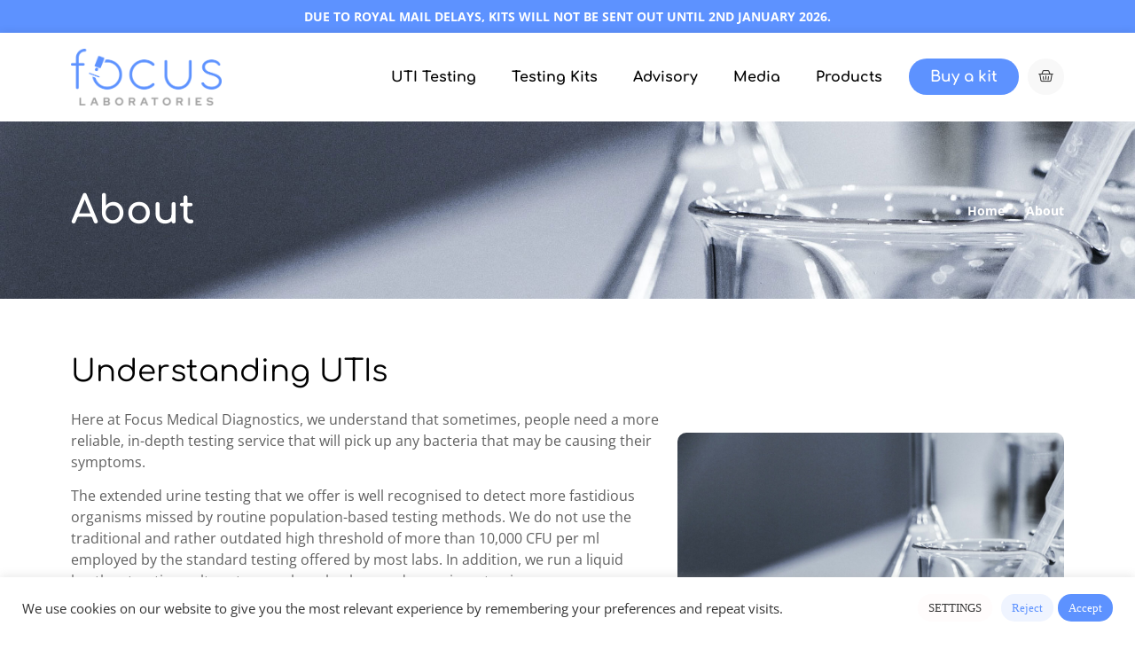

--- FILE ---
content_type: text/html; charset=UTF-8
request_url: https://focuslabs.online/about/
body_size: 32430
content:
<!doctype html>
<html lang="en-GB" prefix="og: https://ogp.me/ns#">
<head>
	<meta charset="UTF-8">
		<meta name="viewport" content="width=device-width, initial-scale=1">
	<link rel="profile" href="http://gmpg.org/xfn/11">
	<link rel="apple-touch-icon" sizes="57x57" href="/apple-icon-57x57.png">
	<link rel="apple-touch-icon" sizes="60x60" href="/apple-icon-60x60.png">
	<link rel="apple-touch-icon" sizes="72x72" href="/apple-icon-72x72.png">
	<link rel="apple-touch-icon" sizes="76x76" href="/apple-icon-76x76.png">
	<link rel="apple-touch-icon" sizes="114x114" href="/apple-icon-114x114.png">
	<link rel="apple-touch-icon" sizes="120x120" href="/apple-icon-120x120.png">
	<link rel="apple-touch-icon" sizes="144x144" href="/apple-icon-144x144.png">
	<link rel="apple-touch-icon" sizes="152x152" href="/apple-icon-152x152.png">
	<link rel="apple-touch-icon" sizes="180x180" href="/apple-icon-180x180.png">
	<link rel="icon" type="image/png" sizes="192x192"  href="/android-icon-192x192.png">
	<link rel="icon" type="image/png" sizes="32x32" href="/favicon-32x32.png">
	<link rel="icon" type="image/png" sizes="96x96" href="/favicon-96x96.png">
	<link rel="icon" type="image/png" sizes="16x16" href="/favicon-16x16.png">
	<link rel="manifest" href="/manifest.json">
	<meta name="msapplication-TileColor" content="#ffffff">
	<meta name="msapplication-TileImage" content="/ms-icon-144x144.png">
	<meta name="theme-color" content="#ffffff">
		<style>img:is([sizes="auto" i], [sizes^="auto," i]) { contain-intrinsic-size: 3000px 1500px }</style>
	<title>About | Focus Laboratories</title>
<meta name="description" content="Here at Focus Medical Diagnostics, we understand that sometimes, people need a more reliable, in-depth testing service that will pick up any bacteria that may"/>
<meta name="robots" content="follow, index, max-snippet:-1, max-video-preview:-1, max-image-preview:large"/>
<link rel="canonical" href="https://focuslabs.online/about/" />
<meta property="og:locale" content="en_GB" />
<meta property="og:type" content="article" />
<meta property="og:title" content="About | Focus Laboratories" />
<meta property="og:description" content="Here at Focus Medical Diagnostics, we understand that sometimes, people need a more reliable, in-depth testing service that will pick up any bacteria that may" />
<meta property="og:url" content="https://focuslabs.online/about/" />
<meta property="og:site_name" content="Focus Laboratories" />
<meta property="og:updated_time" content="2022-05-23T13:16:39+00:00" />
<meta property="og:image" content="https://focuslabs.online/wp-content/uploads/2022/03/focus-laboratories-online-1.jpg" />
<meta property="og:image:secure_url" content="https://focuslabs.online/wp-content/uploads/2022/03/focus-laboratories-online-1.jpg" />
<meta property="og:image:width" content="2000" />
<meta property="og:image:height" content="1176" />
<meta property="og:image:alt" content="About" />
<meta property="og:image:type" content="image/jpeg" />
<meta property="article:published_time" content="2022-03-21T15:17:17+00:00" />
<meta property="article:modified_time" content="2022-05-23T13:16:39+00:00" />
<meta name="twitter:card" content="summary_large_image" />
<meta name="twitter:title" content="About | Focus Laboratories" />
<meta name="twitter:description" content="Here at Focus Medical Diagnostics, we understand that sometimes, people need a more reliable, in-depth testing service that will pick up any bacteria that may" />
<meta name="twitter:image" content="https://focuslabs.online/wp-content/uploads/2022/03/focus-laboratories-online-1.jpg" />
<meta name="twitter:label1" content="Time to read" />
<meta name="twitter:data1" content="1 minute" />
<script type="application/ld+json" class="rank-math-schema">{"@context":"https://schema.org","@graph":[{"@type":"Organization","@id":"https://focuslabs.online/#organization","name":"Focus Laboratories","url":"https://focuslabs.online","logo":{"@type":"ImageObject","@id":"https://focuslabs.online/#logo","url":"https://focuslabs.online/wp-content/uploads/2022/03/focus-laboratories-logo@3x.png","contentUrl":"https://focuslabs.online/wp-content/uploads/2022/03/focus-laboratories-logo@3x.png","caption":"Focus Laboratories","inLanguage":"en-GB","width":"780","height":"294"}},{"@type":"WebSite","@id":"https://focuslabs.online/#website","url":"https://focuslabs.online","name":"Focus Laboratories","publisher":{"@id":"https://focuslabs.online/#organization"},"inLanguage":"en-GB"},{"@type":"ImageObject","@id":"https://focuslabs.online/wp-content/uploads/2022/03/focus-laboratories-online-1-1024x602.jpg","url":"https://focuslabs.online/wp-content/uploads/2022/03/focus-laboratories-online-1-1024x602.jpg","width":"200","height":"200","inLanguage":"en-GB"},{"@type":"WebPage","@id":"https://focuslabs.online/about/#webpage","url":"https://focuslabs.online/about/","name":"About | Focus Laboratories","datePublished":"2022-03-21T15:17:17+00:00","dateModified":"2022-05-23T13:16:39+00:00","isPartOf":{"@id":"https://focuslabs.online/#website"},"primaryImageOfPage":{"@id":"https://focuslabs.online/wp-content/uploads/2022/03/focus-laboratories-online-1-1024x602.jpg"},"inLanguage":"en-GB"},{"@type":"Person","@id":"https://focuslabs.online/author/user/","name":"user","url":"https://focuslabs.online/author/user/","image":{"@type":"ImageObject","@id":"https://secure.gravatar.com/avatar/15705e19dd5007d8022a9cdd87e90af5?s=96&amp;d=mm&amp;r=g","url":"https://secure.gravatar.com/avatar/15705e19dd5007d8022a9cdd87e90af5?s=96&amp;d=mm&amp;r=g","caption":"user","inLanguage":"en-GB"},"sameAs":["http://nobledigital.agency"],"worksFor":{"@id":"https://focuslabs.online/#organization"}},{"@type":"Article","headline":"About | Focus Laboratories","datePublished":"2022-03-21T15:17:17+00:00","dateModified":"2022-05-23T13:16:39+00:00","author":{"@id":"https://focuslabs.online/author/user/","name":"user"},"publisher":{"@id":"https://focuslabs.online/#organization"},"description":"Here at Focus Medical Diagnostics, we understand that sometimes, people need a more reliable, in-depth testing service that will pick up any bacteria that may","name":"About | Focus Laboratories","@id":"https://focuslabs.online/about/#richSnippet","isPartOf":{"@id":"https://focuslabs.online/about/#webpage"},"image":{"@id":"https://focuslabs.online/wp-content/uploads/2022/03/focus-laboratories-online-1-1024x602.jpg"},"inLanguage":"en-GB","mainEntityOfPage":{"@id":"https://focuslabs.online/about/#webpage"}}]}</script>
<link rel="alternate" type="application/rss+xml" title="Focus Laboratories &raquo; Feed" href="https://focuslabs.online/feed/" />
<link rel="alternate" type="application/rss+xml" title="Focus Laboratories &raquo; Comments Feed" href="https://focuslabs.online/comments/feed/" />
<script>
window._wpemojiSettings = {"baseUrl":"https:\/\/s.w.org\/images\/core\/emoji\/15.0.3\/72x72\/","ext":".png","svgUrl":"https:\/\/s.w.org\/images\/core\/emoji\/15.0.3\/svg\/","svgExt":".svg","source":{"concatemoji":"https:\/\/focuslabs.online\/wp-includes\/js\/wp-emoji-release.min.js?ver=6.7.1"}};
/*! This file is auto-generated */
!function(i,n){var o,s,e;function c(e){try{var t={supportTests:e,timestamp:(new Date).valueOf()};sessionStorage.setItem(o,JSON.stringify(t))}catch(e){}}function p(e,t,n){e.clearRect(0,0,e.canvas.width,e.canvas.height),e.fillText(t,0,0);var t=new Uint32Array(e.getImageData(0,0,e.canvas.width,e.canvas.height).data),r=(e.clearRect(0,0,e.canvas.width,e.canvas.height),e.fillText(n,0,0),new Uint32Array(e.getImageData(0,0,e.canvas.width,e.canvas.height).data));return t.every(function(e,t){return e===r[t]})}function u(e,t,n){switch(t){case"flag":return n(e,"\ud83c\udff3\ufe0f\u200d\u26a7\ufe0f","\ud83c\udff3\ufe0f\u200b\u26a7\ufe0f")?!1:!n(e,"\ud83c\uddfa\ud83c\uddf3","\ud83c\uddfa\u200b\ud83c\uddf3")&&!n(e,"\ud83c\udff4\udb40\udc67\udb40\udc62\udb40\udc65\udb40\udc6e\udb40\udc67\udb40\udc7f","\ud83c\udff4\u200b\udb40\udc67\u200b\udb40\udc62\u200b\udb40\udc65\u200b\udb40\udc6e\u200b\udb40\udc67\u200b\udb40\udc7f");case"emoji":return!n(e,"\ud83d\udc26\u200d\u2b1b","\ud83d\udc26\u200b\u2b1b")}return!1}function f(e,t,n){var r="undefined"!=typeof WorkerGlobalScope&&self instanceof WorkerGlobalScope?new OffscreenCanvas(300,150):i.createElement("canvas"),a=r.getContext("2d",{willReadFrequently:!0}),o=(a.textBaseline="top",a.font="600 32px Arial",{});return e.forEach(function(e){o[e]=t(a,e,n)}),o}function t(e){var t=i.createElement("script");t.src=e,t.defer=!0,i.head.appendChild(t)}"undefined"!=typeof Promise&&(o="wpEmojiSettingsSupports",s=["flag","emoji"],n.supports={everything:!0,everythingExceptFlag:!0},e=new Promise(function(e){i.addEventListener("DOMContentLoaded",e,{once:!0})}),new Promise(function(t){var n=function(){try{var e=JSON.parse(sessionStorage.getItem(o));if("object"==typeof e&&"number"==typeof e.timestamp&&(new Date).valueOf()<e.timestamp+604800&&"object"==typeof e.supportTests)return e.supportTests}catch(e){}return null}();if(!n){if("undefined"!=typeof Worker&&"undefined"!=typeof OffscreenCanvas&&"undefined"!=typeof URL&&URL.createObjectURL&&"undefined"!=typeof Blob)try{var e="postMessage("+f.toString()+"("+[JSON.stringify(s),u.toString(),p.toString()].join(",")+"));",r=new Blob([e],{type:"text/javascript"}),a=new Worker(URL.createObjectURL(r),{name:"wpTestEmojiSupports"});return void(a.onmessage=function(e){c(n=e.data),a.terminate(),t(n)})}catch(e){}c(n=f(s,u,p))}t(n)}).then(function(e){for(var t in e)n.supports[t]=e[t],n.supports.everything=n.supports.everything&&n.supports[t],"flag"!==t&&(n.supports.everythingExceptFlag=n.supports.everythingExceptFlag&&n.supports[t]);n.supports.everythingExceptFlag=n.supports.everythingExceptFlag&&!n.supports.flag,n.DOMReady=!1,n.readyCallback=function(){n.DOMReady=!0}}).then(function(){return e}).then(function(){var e;n.supports.everything||(n.readyCallback(),(e=n.source||{}).concatemoji?t(e.concatemoji):e.wpemoji&&e.twemoji&&(t(e.twemoji),t(e.wpemoji)))}))}((window,document),window._wpemojiSettings);
</script>
<link rel='stylesheet' id='thwcfe-contact-info-section-frontend-css' href='https://focuslabs.online/wp-content/plugins/woo-checkout-field-editor-pro/block/assets/dist/style-contact-info-section-frontend.css?ver=2.1.1' media='all' />
<link rel='stylesheet' id='thwcfe-contact-info-section-editor-css' href='https://focuslabs.online/wp-content/plugins/woo-checkout-field-editor-pro/block/assets/dist/style-contact-info-section.css?ver=2.1.1' media='all' />
<link rel='stylesheet' id='thwcfe-additional-sections-frontend-css' href='https://focuslabs.online/wp-content/plugins/woo-checkout-field-editor-pro/block/assets/dist/style-additional-sections-frontend.css?ver=2.1.1' media='all' />
<link rel='stylesheet' id='hello-elementor-theme-style-css' href='https://focuslabs.online/wp-content/themes/hello-elementor/theme.min.css?ver=3.3.0' media='all' />
<link rel='stylesheet' id='jet-menu-hello-css' href='https://focuslabs.online/wp-content/plugins/jet-menu/integration/themes/hello-elementor/assets/css/style.css?ver=2.4.7.1' media='all' />
<style id='wp-emoji-styles-inline-css'>

	img.wp-smiley, img.emoji {
		display: inline !important;
		border: none !important;
		box-shadow: none !important;
		height: 1em !important;
		width: 1em !important;
		margin: 0 0.07em !important;
		vertical-align: -0.1em !important;
		background: none !important;
		padding: 0 !important;
	}
</style>
<style id='rank-math-toc-block-style-inline-css'>
.wp-block-rank-math-toc-block nav ol{counter-reset:item}.wp-block-rank-math-toc-block nav ol li{display:block}.wp-block-rank-math-toc-block nav ol li:before{content:counters(item, ".") ". ";counter-increment:item}

</style>
<style id='rank-math-rich-snippet-style-inline-css'>
/*!
* Plugin:  Rank Math
* URL: https://rankmath.com/wordpress/plugin/seo-suite/
* Name:  rank-math-review-snippet.css
*/@-webkit-keyframes spin{0%{-webkit-transform:rotate(0deg)}100%{-webkit-transform:rotate(-360deg)}}@keyframes spin{0%{-webkit-transform:rotate(0deg)}100%{-webkit-transform:rotate(-360deg)}}@keyframes bounce{from{-webkit-transform:translateY(0px);transform:translateY(0px)}to{-webkit-transform:translateY(-5px);transform:translateY(-5px)}}@-webkit-keyframes bounce{from{-webkit-transform:translateY(0px);transform:translateY(0px)}to{-webkit-transform:translateY(-5px);transform:translateY(-5px)}}@-webkit-keyframes loading{0%{background-size:20% 50% ,20% 50% ,20% 50%}20%{background-size:20% 20% ,20% 50% ,20% 50%}40%{background-size:20% 100%,20% 20% ,20% 50%}60%{background-size:20% 50% ,20% 100%,20% 20%}80%{background-size:20% 50% ,20% 50% ,20% 100%}100%{background-size:20% 50% ,20% 50% ,20% 50%}}@keyframes loading{0%{background-size:20% 50% ,20% 50% ,20% 50%}20%{background-size:20% 20% ,20% 50% ,20% 50%}40%{background-size:20% 100%,20% 20% ,20% 50%}60%{background-size:20% 50% ,20% 100%,20% 20%}80%{background-size:20% 50% ,20% 50% ,20% 100%}100%{background-size:20% 50% ,20% 50% ,20% 50%}}:root{--rankmath-wp-adminbar-height: 0}#rank-math-rich-snippet-wrapper{overflow:hidden}#rank-math-rich-snippet-wrapper h5.rank-math-title{display:block;font-size:18px;line-height:1.4}#rank-math-rich-snippet-wrapper .rank-math-review-image{float:right;max-width:40%;margin-left:15px}#rank-math-rich-snippet-wrapper .rank-math-review-data{margin-bottom:15px}#rank-math-rich-snippet-wrapper .rank-math-total-wrapper{width:100%;padding:0 0 20px 0;float:left;clear:both;position:relative;-webkit-box-sizing:border-box;box-sizing:border-box}#rank-math-rich-snippet-wrapper .rank-math-total-wrapper .rank-math-total{border:0;display:block;margin:0;width:auto;float:left;text-align:left;padding:0;font-size:24px;line-height:1;font-weight:700;-webkit-box-sizing:border-box;box-sizing:border-box;overflow:hidden}#rank-math-rich-snippet-wrapper .rank-math-total-wrapper .rank-math-review-star{float:left;margin-left:15px;margin-top:5px;position:relative;z-index:99;line-height:1}#rank-math-rich-snippet-wrapper .rank-math-total-wrapper .rank-math-review-star .rank-math-review-result-wrapper{display:inline-block;white-space:nowrap;position:relative;color:#e7e7e7}#rank-math-rich-snippet-wrapper .rank-math-total-wrapper .rank-math-review-star .rank-math-review-result-wrapper .rank-math-review-result{position:absolute;top:0;left:0;overflow:hidden;white-space:nowrap;color:#ffbe01}#rank-math-rich-snippet-wrapper .rank-math-total-wrapper .rank-math-review-star .rank-math-review-result-wrapper i{font-size:18px;-webkit-text-stroke-width:1px;font-style:normal;padding:0 2px;line-height:inherit}#rank-math-rich-snippet-wrapper .rank-math-total-wrapper .rank-math-review-star .rank-math-review-result-wrapper i:before{content:"\2605"}body.rtl #rank-math-rich-snippet-wrapper .rank-math-review-image{float:left;margin-left:0;margin-right:15px}body.rtl #rank-math-rich-snippet-wrapper .rank-math-total-wrapper .rank-math-total{float:right}body.rtl #rank-math-rich-snippet-wrapper .rank-math-total-wrapper .rank-math-review-star{float:right;margin-left:0;margin-right:15px}body.rtl #rank-math-rich-snippet-wrapper .rank-math-total-wrapper .rank-math-review-star .rank-math-review-result{left:auto;right:0}@media screen and (max-width: 480px){#rank-math-rich-snippet-wrapper .rank-math-review-image{display:block;max-width:100%;width:100%;text-align:center;margin-right:0}#rank-math-rich-snippet-wrapper .rank-math-review-data{clear:both}}.clear{clear:both}

</style>
<link rel='stylesheet' id='jet-engine-frontend-css' href='https://focuslabs.online/wp-content/plugins/jet-engine/assets/css/frontend.css?ver=3.6.3' media='all' />
<style id='global-styles-inline-css'>
:root{--wp--preset--aspect-ratio--square: 1;--wp--preset--aspect-ratio--4-3: 4/3;--wp--preset--aspect-ratio--3-4: 3/4;--wp--preset--aspect-ratio--3-2: 3/2;--wp--preset--aspect-ratio--2-3: 2/3;--wp--preset--aspect-ratio--16-9: 16/9;--wp--preset--aspect-ratio--9-16: 9/16;--wp--preset--color--black: #000000;--wp--preset--color--cyan-bluish-gray: #abb8c3;--wp--preset--color--white: #ffffff;--wp--preset--color--pale-pink: #f78da7;--wp--preset--color--vivid-red: #cf2e2e;--wp--preset--color--luminous-vivid-orange: #ff6900;--wp--preset--color--luminous-vivid-amber: #fcb900;--wp--preset--color--light-green-cyan: #7bdcb5;--wp--preset--color--vivid-green-cyan: #00d084;--wp--preset--color--pale-cyan-blue: #8ed1fc;--wp--preset--color--vivid-cyan-blue: #0693e3;--wp--preset--color--vivid-purple: #9b51e0;--wp--preset--gradient--vivid-cyan-blue-to-vivid-purple: linear-gradient(135deg,rgba(6,147,227,1) 0%,rgb(155,81,224) 100%);--wp--preset--gradient--light-green-cyan-to-vivid-green-cyan: linear-gradient(135deg,rgb(122,220,180) 0%,rgb(0,208,130) 100%);--wp--preset--gradient--luminous-vivid-amber-to-luminous-vivid-orange: linear-gradient(135deg,rgba(252,185,0,1) 0%,rgba(255,105,0,1) 100%);--wp--preset--gradient--luminous-vivid-orange-to-vivid-red: linear-gradient(135deg,rgba(255,105,0,1) 0%,rgb(207,46,46) 100%);--wp--preset--gradient--very-light-gray-to-cyan-bluish-gray: linear-gradient(135deg,rgb(238,238,238) 0%,rgb(169,184,195) 100%);--wp--preset--gradient--cool-to-warm-spectrum: linear-gradient(135deg,rgb(74,234,220) 0%,rgb(151,120,209) 20%,rgb(207,42,186) 40%,rgb(238,44,130) 60%,rgb(251,105,98) 80%,rgb(254,248,76) 100%);--wp--preset--gradient--blush-light-purple: linear-gradient(135deg,rgb(255,206,236) 0%,rgb(152,150,240) 100%);--wp--preset--gradient--blush-bordeaux: linear-gradient(135deg,rgb(254,205,165) 0%,rgb(254,45,45) 50%,rgb(107,0,62) 100%);--wp--preset--gradient--luminous-dusk: linear-gradient(135deg,rgb(255,203,112) 0%,rgb(199,81,192) 50%,rgb(65,88,208) 100%);--wp--preset--gradient--pale-ocean: linear-gradient(135deg,rgb(255,245,203) 0%,rgb(182,227,212) 50%,rgb(51,167,181) 100%);--wp--preset--gradient--electric-grass: linear-gradient(135deg,rgb(202,248,128) 0%,rgb(113,206,126) 100%);--wp--preset--gradient--midnight: linear-gradient(135deg,rgb(2,3,129) 0%,rgb(40,116,252) 100%);--wp--preset--font-size--small: 13px;--wp--preset--font-size--medium: 20px;--wp--preset--font-size--large: 36px;--wp--preset--font-size--x-large: 42px;--wp--preset--font-family--inter: "Inter", sans-serif;--wp--preset--font-family--cardo: Cardo;--wp--preset--spacing--20: 0.44rem;--wp--preset--spacing--30: 0.67rem;--wp--preset--spacing--40: 1rem;--wp--preset--spacing--50: 1.5rem;--wp--preset--spacing--60: 2.25rem;--wp--preset--spacing--70: 3.38rem;--wp--preset--spacing--80: 5.06rem;--wp--preset--shadow--natural: 6px 6px 9px rgba(0, 0, 0, 0.2);--wp--preset--shadow--deep: 12px 12px 50px rgba(0, 0, 0, 0.4);--wp--preset--shadow--sharp: 6px 6px 0px rgba(0, 0, 0, 0.2);--wp--preset--shadow--outlined: 6px 6px 0px -3px rgba(255, 255, 255, 1), 6px 6px rgba(0, 0, 0, 1);--wp--preset--shadow--crisp: 6px 6px 0px rgba(0, 0, 0, 1);}:root { --wp--style--global--content-size: 800px;--wp--style--global--wide-size: 1200px; }:where(body) { margin: 0; }.wp-site-blocks > .alignleft { float: left; margin-right: 2em; }.wp-site-blocks > .alignright { float: right; margin-left: 2em; }.wp-site-blocks > .aligncenter { justify-content: center; margin-left: auto; margin-right: auto; }:where(.wp-site-blocks) > * { margin-block-start: 24px; margin-block-end: 0; }:where(.wp-site-blocks) > :first-child { margin-block-start: 0; }:where(.wp-site-blocks) > :last-child { margin-block-end: 0; }:root { --wp--style--block-gap: 24px; }:root :where(.is-layout-flow) > :first-child{margin-block-start: 0;}:root :where(.is-layout-flow) > :last-child{margin-block-end: 0;}:root :where(.is-layout-flow) > *{margin-block-start: 24px;margin-block-end: 0;}:root :where(.is-layout-constrained) > :first-child{margin-block-start: 0;}:root :where(.is-layout-constrained) > :last-child{margin-block-end: 0;}:root :where(.is-layout-constrained) > *{margin-block-start: 24px;margin-block-end: 0;}:root :where(.is-layout-flex){gap: 24px;}:root :where(.is-layout-grid){gap: 24px;}.is-layout-flow > .alignleft{float: left;margin-inline-start: 0;margin-inline-end: 2em;}.is-layout-flow > .alignright{float: right;margin-inline-start: 2em;margin-inline-end: 0;}.is-layout-flow > .aligncenter{margin-left: auto !important;margin-right: auto !important;}.is-layout-constrained > .alignleft{float: left;margin-inline-start: 0;margin-inline-end: 2em;}.is-layout-constrained > .alignright{float: right;margin-inline-start: 2em;margin-inline-end: 0;}.is-layout-constrained > .aligncenter{margin-left: auto !important;margin-right: auto !important;}.is-layout-constrained > :where(:not(.alignleft):not(.alignright):not(.alignfull)){max-width: var(--wp--style--global--content-size);margin-left: auto !important;margin-right: auto !important;}.is-layout-constrained > .alignwide{max-width: var(--wp--style--global--wide-size);}body .is-layout-flex{display: flex;}.is-layout-flex{flex-wrap: wrap;align-items: center;}.is-layout-flex > :is(*, div){margin: 0;}body .is-layout-grid{display: grid;}.is-layout-grid > :is(*, div){margin: 0;}body{padding-top: 0px;padding-right: 0px;padding-bottom: 0px;padding-left: 0px;}a:where(:not(.wp-element-button)){text-decoration: underline;}:root :where(.wp-element-button, .wp-block-button__link){background-color: #32373c;border-width: 0;color: #fff;font-family: inherit;font-size: inherit;line-height: inherit;padding: calc(0.667em + 2px) calc(1.333em + 2px);text-decoration: none;}.has-black-color{color: var(--wp--preset--color--black) !important;}.has-cyan-bluish-gray-color{color: var(--wp--preset--color--cyan-bluish-gray) !important;}.has-white-color{color: var(--wp--preset--color--white) !important;}.has-pale-pink-color{color: var(--wp--preset--color--pale-pink) !important;}.has-vivid-red-color{color: var(--wp--preset--color--vivid-red) !important;}.has-luminous-vivid-orange-color{color: var(--wp--preset--color--luminous-vivid-orange) !important;}.has-luminous-vivid-amber-color{color: var(--wp--preset--color--luminous-vivid-amber) !important;}.has-light-green-cyan-color{color: var(--wp--preset--color--light-green-cyan) !important;}.has-vivid-green-cyan-color{color: var(--wp--preset--color--vivid-green-cyan) !important;}.has-pale-cyan-blue-color{color: var(--wp--preset--color--pale-cyan-blue) !important;}.has-vivid-cyan-blue-color{color: var(--wp--preset--color--vivid-cyan-blue) !important;}.has-vivid-purple-color{color: var(--wp--preset--color--vivid-purple) !important;}.has-black-background-color{background-color: var(--wp--preset--color--black) !important;}.has-cyan-bluish-gray-background-color{background-color: var(--wp--preset--color--cyan-bluish-gray) !important;}.has-white-background-color{background-color: var(--wp--preset--color--white) !important;}.has-pale-pink-background-color{background-color: var(--wp--preset--color--pale-pink) !important;}.has-vivid-red-background-color{background-color: var(--wp--preset--color--vivid-red) !important;}.has-luminous-vivid-orange-background-color{background-color: var(--wp--preset--color--luminous-vivid-orange) !important;}.has-luminous-vivid-amber-background-color{background-color: var(--wp--preset--color--luminous-vivid-amber) !important;}.has-light-green-cyan-background-color{background-color: var(--wp--preset--color--light-green-cyan) !important;}.has-vivid-green-cyan-background-color{background-color: var(--wp--preset--color--vivid-green-cyan) !important;}.has-pale-cyan-blue-background-color{background-color: var(--wp--preset--color--pale-cyan-blue) !important;}.has-vivid-cyan-blue-background-color{background-color: var(--wp--preset--color--vivid-cyan-blue) !important;}.has-vivid-purple-background-color{background-color: var(--wp--preset--color--vivid-purple) !important;}.has-black-border-color{border-color: var(--wp--preset--color--black) !important;}.has-cyan-bluish-gray-border-color{border-color: var(--wp--preset--color--cyan-bluish-gray) !important;}.has-white-border-color{border-color: var(--wp--preset--color--white) !important;}.has-pale-pink-border-color{border-color: var(--wp--preset--color--pale-pink) !important;}.has-vivid-red-border-color{border-color: var(--wp--preset--color--vivid-red) !important;}.has-luminous-vivid-orange-border-color{border-color: var(--wp--preset--color--luminous-vivid-orange) !important;}.has-luminous-vivid-amber-border-color{border-color: var(--wp--preset--color--luminous-vivid-amber) !important;}.has-light-green-cyan-border-color{border-color: var(--wp--preset--color--light-green-cyan) !important;}.has-vivid-green-cyan-border-color{border-color: var(--wp--preset--color--vivid-green-cyan) !important;}.has-pale-cyan-blue-border-color{border-color: var(--wp--preset--color--pale-cyan-blue) !important;}.has-vivid-cyan-blue-border-color{border-color: var(--wp--preset--color--vivid-cyan-blue) !important;}.has-vivid-purple-border-color{border-color: var(--wp--preset--color--vivid-purple) !important;}.has-vivid-cyan-blue-to-vivid-purple-gradient-background{background: var(--wp--preset--gradient--vivid-cyan-blue-to-vivid-purple) !important;}.has-light-green-cyan-to-vivid-green-cyan-gradient-background{background: var(--wp--preset--gradient--light-green-cyan-to-vivid-green-cyan) !important;}.has-luminous-vivid-amber-to-luminous-vivid-orange-gradient-background{background: var(--wp--preset--gradient--luminous-vivid-amber-to-luminous-vivid-orange) !important;}.has-luminous-vivid-orange-to-vivid-red-gradient-background{background: var(--wp--preset--gradient--luminous-vivid-orange-to-vivid-red) !important;}.has-very-light-gray-to-cyan-bluish-gray-gradient-background{background: var(--wp--preset--gradient--very-light-gray-to-cyan-bluish-gray) !important;}.has-cool-to-warm-spectrum-gradient-background{background: var(--wp--preset--gradient--cool-to-warm-spectrum) !important;}.has-blush-light-purple-gradient-background{background: var(--wp--preset--gradient--blush-light-purple) !important;}.has-blush-bordeaux-gradient-background{background: var(--wp--preset--gradient--blush-bordeaux) !important;}.has-luminous-dusk-gradient-background{background: var(--wp--preset--gradient--luminous-dusk) !important;}.has-pale-ocean-gradient-background{background: var(--wp--preset--gradient--pale-ocean) !important;}.has-electric-grass-gradient-background{background: var(--wp--preset--gradient--electric-grass) !important;}.has-midnight-gradient-background{background: var(--wp--preset--gradient--midnight) !important;}.has-small-font-size{font-size: var(--wp--preset--font-size--small) !important;}.has-medium-font-size{font-size: var(--wp--preset--font-size--medium) !important;}.has-large-font-size{font-size: var(--wp--preset--font-size--large) !important;}.has-x-large-font-size{font-size: var(--wp--preset--font-size--x-large) !important;}.has-inter-font-family{font-family: var(--wp--preset--font-family--inter) !important;}.has-cardo-font-family{font-family: var(--wp--preset--font-family--cardo) !important;}
:root :where(.wp-block-pullquote){font-size: 1.5em;line-height: 1.6;}
</style>
<link rel='stylesheet' id='cookie-law-info-css' href='https://focuslabs.online/wp-content/plugins/cookie-law-info/legacy/public/css/cookie-law-info-public.css?ver=3.2.8' media='all' />
<link rel='stylesheet' id='cookie-law-info-gdpr-css' href='https://focuslabs.online/wp-content/plugins/cookie-law-info/legacy/public/css/cookie-law-info-gdpr.css?ver=3.2.8' media='all' />
<link rel='stylesheet' id='woocommerce-layout-css' href='https://focuslabs.online/wp-content/plugins/woocommerce/assets/css/woocommerce-layout.css?ver=9.6.0' media='all' />
<link rel='stylesheet' id='woocommerce-smallscreen-css' href='https://focuslabs.online/wp-content/plugins/woocommerce/assets/css/woocommerce-smallscreen.css?ver=9.6.0' media='only screen and (max-width: 768px)' />
<link rel='stylesheet' id='woocommerce-general-css' href='https://focuslabs.online/wp-content/plugins/woocommerce/assets/css/woocommerce.css?ver=9.6.0' media='all' />
<style id='woocommerce-inline-inline-css'>
.woocommerce form .form-row .required { visibility: visible; }
</style>
<link rel='stylesheet' id='brands-styles-css' href='https://focuslabs.online/wp-content/plugins/woocommerce/assets/css/brands.css?ver=9.6.0' media='all' />
<link rel='stylesheet' id='hello-elementor-css' href='https://focuslabs.online/wp-content/themes/hello-elementor/style.min.css?ver=3.3.0' media='all' />
<link rel='stylesheet' id='hello-elementor-header-footer-css' href='https://focuslabs.online/wp-content/themes/hello-elementor/header-footer.min.css?ver=3.3.0' media='all' />
<link rel='stylesheet' id='elementor-frontend-css' href='https://focuslabs.online/wp-content/plugins/elementor/assets/css/frontend.min.css?ver=3.27.0' media='all' />
<style id='elementor-frontend-inline-css'>
.elementor-126 .elementor-element.elementor-element-138032f9:not(.elementor-motion-effects-element-type-background), .elementor-126 .elementor-element.elementor-element-138032f9 > .elementor-motion-effects-container > .elementor-motion-effects-layer{background-image:url("https://focuslabs.online/wp-content/uploads/2022/03/focus-laboratories-online.jpg");}
</style>
<link rel='stylesheet' id='elementor-post-5-css' href='https://focuslabs.online/wp-content/uploads/elementor/css/post-5.css?ver=1737560231' media='all' />
<link rel='stylesheet' id='font-awesome-all-css' href='https://focuslabs.online/wp-content/plugins/jet-menu/assets/public/lib/font-awesome/css/all.min.css?ver=5.12.0' media='all' />
<link rel='stylesheet' id='font-awesome-v4-shims-css' href='https://focuslabs.online/wp-content/plugins/jet-menu/assets/public/lib/font-awesome/css/v4-shims.min.css?ver=5.12.0' media='all' />
<link rel='stylesheet' id='jet-menu-public-styles-css' href='https://focuslabs.online/wp-content/plugins/jet-menu/assets/public/css/public.css?ver=2.4.7.1' media='all' />
<link rel='stylesheet' id='widget-image-css' href='https://focuslabs.online/wp-content/plugins/elementor/assets/css/widget-image.min.css?ver=3.27.0' media='all' />
<link rel='stylesheet' id='widget-woocommerce-menu-cart-css' href='https://focuslabs.online/wp-content/plugins/elementor-pro/assets/css/widget-woocommerce-menu-cart.min.css?ver=3.27.0' media='all' />
<link rel='stylesheet' id='e-sticky-css' href='https://focuslabs.online/wp-content/plugins/elementor-pro/assets/css/modules/sticky.min.css?ver=3.27.0' media='all' />
<link rel='stylesheet' id='widget-nav-menu-css' href='https://focuslabs.online/wp-content/plugins/elementor-pro/assets/css/widget-nav-menu.min.css?ver=3.27.0' media='all' />
<link rel='stylesheet' id='widget-text-editor-css' href='https://focuslabs.online/wp-content/plugins/elementor/assets/css/widget-text-editor.min.css?ver=3.27.0' media='all' />
<link rel='stylesheet' id='widget-icon-list-css' href='https://focuslabs.online/wp-content/plugins/elementor/assets/css/widget-icon-list.min.css?ver=3.27.0' media='all' />
<link rel='stylesheet' id='widget-heading-css' href='https://focuslabs.online/wp-content/plugins/elementor/assets/css/widget-heading.min.css?ver=3.27.0' media='all' />
<link rel='stylesheet' id='jet-blocks-css' href='https://focuslabs.online/wp-content/uploads/elementor/css/custom-jet-blocks.css?ver=1.3.16' media='all' />
<link rel='stylesheet' id='elementor-icons-css' href='https://focuslabs.online/wp-content/plugins/elementor/assets/lib/eicons/css/elementor-icons.min.css?ver=5.35.0' media='all' />
<link rel='stylesheet' id='jet-tabs-frontend-css' href='https://focuslabs.online/wp-content/plugins/jet-tabs/assets/css/jet-tabs-frontend.css?ver=2.2.6.2' media='all' />
<link rel='stylesheet' id='jet-tricks-frontend-css' href='https://focuslabs.online/wp-content/plugins/jet-tricks/assets/css/jet-tricks-frontend.css?ver=1.5.0' media='all' />
<link rel='stylesheet' id='elementor-post-66-css' href='https://focuslabs.online/wp-content/uploads/elementor/css/post-66.css?ver=1737565352' media='all' />
<link rel='stylesheet' id='elementor-post-191-css' href='https://focuslabs.online/wp-content/uploads/elementor/css/post-191.css?ver=1737565352' media='all' />
<link rel='stylesheet' id='elementor-post-98-css' href='https://focuslabs.online/wp-content/uploads/elementor/css/post-98.css?ver=1737560232' media='all' />
<link rel='stylesheet' id='jet-woo-builder-css' href='https://focuslabs.online/wp-content/plugins/jet-woo-builder/assets/css/frontend.css?ver=2.1.16.1' media='all' />
<style id='jet-woo-builder-inline-css'>
@font-face {
				font-family: "WooCommerce";
				font-weight: normal;
				font-style: normal;
				src: url("https://focuslabs.online/wp-content/plugins/woocommerce/assets/fonts/WooCommerce.eot");
				src: url("https://focuslabs.online/wp-content/plugins/woocommerce/assets/fonts/WooCommerce.eot?#iefix") format("embedded-opentype"),
					 url("https://focuslabs.online/wp-content/plugins/woocommerce/assets/fonts/WooCommerce.woff") format("woff"),
					 url("https://focuslabs.online/wp-content/plugins/woocommerce/assets/fonts/WooCommerce.ttf") format("truetype"),
					 url("https://focuslabs.online/wp-content/plugins/woocommerce/assets/fonts/WooCommerce.svg#WooCommerce") format("svg");
			}
</style>
<link rel='stylesheet' id='elementor-icons-shared-0-css' href='https://focuslabs.online/wp-content/plugins/elementor/assets/lib/font-awesome/css/fontawesome.min.css?ver=5.15.3' media='all' />
<link rel='stylesheet' id='elementor-icons-fa-solid-css' href='https://focuslabs.online/wp-content/plugins/elementor/assets/lib/font-awesome/css/solid.min.css?ver=5.15.3' media='all' />
<link rel='stylesheet' id='swiper-css' href='https://focuslabs.online/wp-content/plugins/elementor/assets/lib/swiper/v8/css/swiper.min.css?ver=8.4.5' media='all' />
<link rel='stylesheet' id='e-swiper-css' href='https://focuslabs.online/wp-content/plugins/elementor/assets/css/conditionals/e-swiper.min.css?ver=3.27.0' media='all' />
<link rel='stylesheet' id='jet-woo-builder-frontend-font-css' href='https://focuslabs.online/wp-content/plugins/jet-woo-builder/assets/css/lib/jetwoobuilder-frontend-font/css/jetwoobuilder-frontend-font.css?ver=2.1.16.1' media='all' />
<link rel='stylesheet' id='elementor-post-108-css' href='https://focuslabs.online/wp-content/uploads/elementor/css/post-108.css?ver=1737560232' media='all' />
<link rel='stylesheet' id='elementor-post-126-css' href='https://focuslabs.online/wp-content/uploads/elementor/css/post-126.css?ver=1737560597' media='all' />
<link rel='stylesheet' id='child-style-css' href='https://focuslabs.online/wp-content/themes/ncore/style.css?ver=6.7.1' media='all' />
<script src="https://focuslabs.online/wp-includes/js/jquery/jquery.min.js?ver=3.7.1" id="jquery-core-js"></script>
<script src="https://focuslabs.online/wp-includes/js/jquery/jquery-migrate.min.js?ver=3.4.1" id="jquery-migrate-js"></script>
<script id="cookie-law-info-js-extra">
var Cli_Data = {"nn_cookie_ids":[],"cookielist":[],"non_necessary_cookies":[],"ccpaEnabled":"","ccpaRegionBased":"","ccpaBarEnabled":"","strictlyEnabled":["necessary","obligatoire"],"ccpaType":"gdpr","js_blocking":"1","custom_integration":"","triggerDomRefresh":"","secure_cookies":""};
var cli_cookiebar_settings = {"animate_speed_hide":"500","animate_speed_show":"500","background":"#FFF","border":"#b1a6a6c2","border_on":"","button_1_button_colour":"#5d92ff","button_1_button_hover":"#4a75cc","button_1_link_colour":"#fff","button_1_as_button":"1","button_1_new_win":"","button_2_button_colour":"#333","button_2_button_hover":"#292929","button_2_link_colour":"#444","button_2_as_button":"","button_2_hidebar":"","button_3_button_colour":"#eff4ff","button_3_button_hover":"#bfc3cc","button_3_link_colour":"#5d92ff","button_3_as_button":"1","button_3_new_win":"","button_4_button_colour":"#fffcfc","button_4_button_hover":"#cccaca","button_4_link_colour":"#333333","button_4_as_button":"1","button_7_button_colour":"#5d92ff","button_7_button_hover":"#4a75cc","button_7_link_colour":"#fff","button_7_as_button":"1","button_7_new_win":"","font_family":"inherit","header_fix":"","notify_animate_hide":"1","notify_animate_show":"","notify_div_id":"#cookie-law-info-bar","notify_position_horizontal":"right","notify_position_vertical":"bottom","scroll_close":"","scroll_close_reload":"","accept_close_reload":"","reject_close_reload":"","showagain_tab":"","showagain_background":"#fff","showagain_border":"#000","showagain_div_id":"#cookie-law-info-again","showagain_x_position":"100px","text":"#333333","show_once_yn":"","show_once":"10000","logging_on":"","as_popup":"","popup_overlay":"1","bar_heading_text":"","cookie_bar_as":"banner","popup_showagain_position":"bottom-right","widget_position":"left"};
var log_object = {"ajax_url":"https:\/\/focuslabs.online\/wp-admin\/admin-ajax.php"};
</script>
<script src="https://focuslabs.online/wp-content/plugins/cookie-law-info/legacy/public/js/cookie-law-info-public.js?ver=3.2.8" id="cookie-law-info-js"></script>
<script src="https://focuslabs.online/wp-content/plugins/woocommerce/assets/js/jquery-blockui/jquery.blockUI.min.js?ver=2.7.0-wc.9.6.0" id="jquery-blockui-js" defer data-wp-strategy="defer"></script>
<script id="wc-add-to-cart-js-extra">
var wc_add_to_cart_params = {"ajax_url":"\/wp-admin\/admin-ajax.php","wc_ajax_url":"\/?wc-ajax=%%endpoint%%","i18n_view_cart":"View basket","cart_url":"https:\/\/focuslabs.online\/shop\/basket\/","is_cart":"","cart_redirect_after_add":"no"};
</script>
<script src="https://focuslabs.online/wp-content/plugins/woocommerce/assets/js/frontend/add-to-cart.min.js?ver=9.6.0" id="wc-add-to-cart-js" defer data-wp-strategy="defer"></script>
<script src="https://focuslabs.online/wp-content/plugins/woocommerce/assets/js/js-cookie/js.cookie.min.js?ver=2.1.4-wc.9.6.0" id="js-cookie-js" defer data-wp-strategy="defer"></script>
<script id="woocommerce-js-extra">
var woocommerce_params = {"ajax_url":"\/wp-admin\/admin-ajax.php","wc_ajax_url":"\/?wc-ajax=%%endpoint%%"};
</script>
<script src="https://focuslabs.online/wp-content/plugins/woocommerce/assets/js/frontend/woocommerce.min.js?ver=9.6.0" id="woocommerce-js" defer data-wp-strategy="defer"></script>
<link rel="https://api.w.org/" href="https://focuslabs.online/wp-json/" /><link rel="alternate" title="JSON" type="application/json" href="https://focuslabs.online/wp-json/wp/v2/pages/66" /><link rel="EditURI" type="application/rsd+xml" title="RSD" href="https://focuslabs.online/xmlrpc.php?rsd" />
<meta name="generator" content="WordPress 6.7.1" />
<link rel='shortlink' href='https://focuslabs.online/?p=66' />
<link rel="alternate" title="oEmbed (JSON)" type="application/json+oembed" href="https://focuslabs.online/wp-json/oembed/1.0/embed?url=https%3A%2F%2Ffocuslabs.online%2Fabout%2F" />
<link rel="alternate" title="oEmbed (XML)" type="text/xml+oembed" href="https://focuslabs.online/wp-json/oembed/1.0/embed?url=https%3A%2F%2Ffocuslabs.online%2Fabout%2F&#038;format=xml" />
<!-- Google Tag Manager -->
<script type="text/plain" data-cli-class="cli-blocker-script"  data-cli-script-type="analytics" data-cli-block="true"  data-cli-element-position="head">(function(w,d,s,l,i){w[l]=w[l]||[];w[l].push({'gtm.start':
new Date().getTime(),event:'gtm.js'});var f=d.getElementsByTagName(s)[0],
j=d.createElement(s),dl=l!='dataLayer'?'&l='+l:'';j.async=true;j.src=
'https://www.googletagmanager.com/gtm.js?id='+i+dl;f.parentNode.insertBefore(j,f);
})(window,document,'script','dataLayer','GTM-NWK6LKB');</script>
<!-- End Google Tag Manager -->	<noscript><style>.woocommerce-product-gallery{ opacity: 1 !important; }</style></noscript>
	<meta name="generator" content="Elementor 3.27.0; features: additional_custom_breakpoints; settings: css_print_method-external, google_font-enabled, font_display-auto">
			<style>
				.e-con.e-parent:nth-of-type(n+4):not(.e-lazyloaded):not(.e-no-lazyload),
				.e-con.e-parent:nth-of-type(n+4):not(.e-lazyloaded):not(.e-no-lazyload) * {
					background-image: none !important;
				}
				@media screen and (max-height: 1024px) {
					.e-con.e-parent:nth-of-type(n+3):not(.e-lazyloaded):not(.e-no-lazyload),
					.e-con.e-parent:nth-of-type(n+3):not(.e-lazyloaded):not(.e-no-lazyload) * {
						background-image: none !important;
					}
				}
				@media screen and (max-height: 640px) {
					.e-con.e-parent:nth-of-type(n+2):not(.e-lazyloaded):not(.e-no-lazyload),
					.e-con.e-parent:nth-of-type(n+2):not(.e-lazyloaded):not(.e-no-lazyload) * {
						background-image: none !important;
					}
				}
			</style>
			<style class='wp-fonts-local'>
@font-face{font-family:Inter;font-style:normal;font-weight:300 900;font-display:fallback;src:url('https://focuslabs.online/wp-content/plugins/woocommerce/assets/fonts/Inter-VariableFont_slnt,wght.woff2') format('woff2');font-stretch:normal;}
@font-face{font-family:Cardo;font-style:normal;font-weight:400;font-display:fallback;src:url('https://focuslabs.online/wp-content/plugins/woocommerce/assets/fonts/cardo_normal_400.woff2') format('woff2');}
</style>
<link rel="icon" href="https://focuslabs.online/wp-content/uploads/2022/03/focuslabs-fav-100x100.png" sizes="32x32" />
<link rel="icon" href="https://focuslabs.online/wp-content/uploads/2022/03/focuslabs-fav-300x300.png" sizes="192x192" />
<link rel="apple-touch-icon" href="https://focuslabs.online/wp-content/uploads/2022/03/focuslabs-fav-300x300.png" />
<meta name="msapplication-TileImage" content="https://focuslabs.online/wp-content/uploads/2022/03/focuslabs-fav-300x300.png" />
<style>.pswp.pafe-lightbox-modal {display: none;}</style></head>
<body class="page-template-default page page-id-66 wp-custom-logo wp-embed-responsive theme-hello-elementor woocommerce-no-js theme-default jet-desktop-menu-active elementor-default elementor-kit-5 elementor-page elementor-page-66 elementor-page-126">

		<div data-elementor-type="header" data-elementor-id="98" class="elementor elementor-98 elementor-location-header" data-elementor-post-type="elementor_library">
					<section class="elementor-section elementor-top-section elementor-element elementor-element-a51d7a2 jedv-enabled--yes elementor-section-boxed elementor-section-height-default elementor-section-height-default" data-id="a51d7a2" data-element_type="section" data-settings="{&quot;background_background&quot;:&quot;classic&quot;,&quot;jet_parallax_layout_list&quot;:[]}">
						<div class="elementor-container elementor-column-gap-default">
					<div class="elementor-column elementor-col-100 elementor-top-column elementor-element elementor-element-6cbf1c9" data-id="6cbf1c9" data-element_type="column">
			<div class="elementor-widget-wrap elementor-element-populated">
						<div class="elementor-element elementor-element-4899c16 elementor-widget elementor-widget-jet-listing-dynamic-field" data-id="4899c16" data-element_type="widget" data-widget_type="jet-listing-dynamic-field.default">
				<div class="elementor-widget-container">
					<div class="jet-listing jet-listing-dynamic-field display-inline"><div class="jet-listing-dynamic-field__inline-wrap"><div class="jet-listing-dynamic-field__content">DUE TO ROYAL MAIL DELAYS, KITS WILL NOT BE SENT OUT UNTIL 2ND JANUARY 2026. </div></div></div>				</div>
				</div>
					</div>
		</div>
					</div>
		</section>
				<section class="elementor-section elementor-top-section elementor-element elementor-element-6d3ee4e elementor-section-height-min-height elementor-hidden-tablet elementor-hidden-mobile elementor-section-boxed elementor-section-height-default elementor-section-items-middle" data-id="6d3ee4e" data-element_type="section" data-settings="{&quot;background_background&quot;:&quot;classic&quot;,&quot;sticky&quot;:&quot;top&quot;,&quot;jet_parallax_layout_list&quot;:[],&quot;sticky_on&quot;:[&quot;desktop&quot;,&quot;tablet&quot;,&quot;mobile&quot;],&quot;sticky_offset&quot;:0,&quot;sticky_effects_offset&quot;:0,&quot;sticky_anchor_link_offset&quot;:0}">
						<div class="elementor-container elementor-column-gap-default">
					<div class="elementor-column elementor-col-50 elementor-top-column elementor-element elementor-element-b84bba7" data-id="b84bba7" data-element_type="column">
			<div class="elementor-widget-wrap elementor-element-populated">
						<div class="elementor-element elementor-element-6857ed7 elementor-widget elementor-widget-theme-site-logo elementor-widget-image" data-id="6857ed7" data-element_type="widget" data-widget_type="theme-site-logo.default">
				<div class="elementor-widget-container">
											<a href="https://focuslabs.online">
			<img loading="lazy" width="780" height="294" src="https://focuslabs.online/wp-content/uploads/2022/03/focus-laboratories-logo@3x.png" class="attachment-full size-full wp-image-94" alt="" srcset="https://focuslabs.online/wp-content/uploads/2022/03/focus-laboratories-logo@3x.png 780w, https://focuslabs.online/wp-content/uploads/2022/03/focus-laboratories-logo@3x-600x226.png 600w, https://focuslabs.online/wp-content/uploads/2022/03/focus-laboratories-logo@3x-300x113.png 300w, https://focuslabs.online/wp-content/uploads/2022/03/focus-laboratories-logo@3x-768x289.png 768w" sizes="(max-width: 780px) 100vw, 780px" />				</a>
											</div>
				</div>
					</div>
		</div>
				<div class="elementor-column elementor-col-50 elementor-top-column elementor-element elementor-element-627d257" data-id="627d257" data-element_type="column">
			<div class="elementor-widget-wrap elementor-element-populated">
						<div class="elementor-element elementor-element-297d74d elementor-widget__width-auto elementor-widget elementor-widget-jet-mega-menu" data-id="297d74d" data-element_type="widget" data-widget_type="jet-mega-menu.default">
				<div class="elementor-widget-container">
					<div class="menu-main-nav-desktop-container"><div class="jet-menu-container"><div class="jet-menu-inner"><ul class="jet-menu jet-menu--animation-type-fade"><li id="jet-menu-item-893" class="jet-menu-item jet-menu-item-type-post_type jet-menu-item-object-page jet-no-roll-up jet-simple-menu-item jet-regular-item jet-menu-item-893"><a href="https://focuslabs.online/uti-testing/" class="top-level-link"><div class="jet-menu-item-wrapper"><div class="jet-menu-title">UTI Testing</div></div></a></li>
<li id="jet-menu-item-894" class="jet-menu-item jet-menu-item-type-post_type jet-menu-item-object-page jet-no-roll-up jet-simple-menu-item jet-regular-item jet-menu-item-894"><a href="https://focuslabs.online/home-uti-testing-kits/" class="top-level-link"><div class="jet-menu-item-wrapper"><div class="jet-menu-title">Testing Kits</div></div></a></li>
<li id="jet-menu-item-900" class="jet-menu-item jet-menu-item-type-post_type jet-menu-item-object-page jet-no-roll-up jet-simple-menu-item jet-regular-item jet-menu-item-900"><a href="https://focuslabs.online/advisory/" class="top-level-link"><div class="jet-menu-item-wrapper"><div class="jet-menu-title">Advisory</div></div></a></li>
<li id="jet-menu-item-133" class="jet-menu-item jet-menu-item-type-post_type jet-menu-item-object-page jet-no-roll-up jet-simple-menu-item jet-regular-item jet-menu-item-133"><a href="https://focuslabs.online/media/" class="top-level-link"><div class="jet-menu-item-wrapper"><div class="jet-menu-title">Media</div></div></a></li>
<li id="jet-menu-item-2268" class="jet-menu-item jet-menu-item-type-custom jet-menu-item-object-custom jet-no-roll-up jet-simple-menu-item jet-regular-item jet-menu-item-2268"><a href="https://focuslabs.online/shop/#other-products" class="top-level-link"><div class="jet-menu-item-wrapper"><div class="jet-menu-title">Products</div></div></a></li>
</ul></div></div></div>				</div>
				</div>
				<div class="elementor-element elementor-element-10c32d4 elementor-widget__width-auto elementor-widget elementor-widget-button" data-id="10c32d4" data-element_type="widget" data-widget_type="button.default">
				<div class="elementor-widget-container">
									<div class="elementor-button-wrapper">
					<a class="elementor-button elementor-button-link elementor-size-sm" href="https://focuslabs.online/shop/">
						<span class="elementor-button-content-wrapper">
									<span class="elementor-button-text">Buy a kit</span>
					</span>
					</a>
				</div>
								</div>
				</div>
				<div class="elementor-element elementor-element-62742f1 toggle-icon--basket-medium elementor-menu-cart--empty-indicator-hide elementor-widget__width-auto elementor-menu-cart--items-indicator-bubble elementor-menu-cart--cart-type-side-cart elementor-menu-cart--show-remove-button-yes elementor-widget elementor-widget-woocommerce-menu-cart" data-id="62742f1" data-element_type="widget" data-settings="{&quot;cart_type&quot;:&quot;side-cart&quot;,&quot;open_cart&quot;:&quot;click&quot;,&quot;automatically_open_cart&quot;:&quot;no&quot;}" data-widget_type="woocommerce-menu-cart.default">
				<div class="elementor-widget-container">
							<div class="elementor-menu-cart__wrapper">
							<div class="elementor-menu-cart__toggle_wrapper">
					<div class="elementor-menu-cart__container elementor-lightbox" aria-hidden="true">
						<div class="elementor-menu-cart__main" aria-hidden="true">
									<div class="elementor-menu-cart__close-button">
					</div>
									<div class="widget_shopping_cart_content">
															</div>
						</div>
					</div>
							<div class="elementor-menu-cart__toggle elementor-button-wrapper">
			<a id="elementor-menu-cart__toggle_button" href="#" class="elementor-menu-cart__toggle_button elementor-button elementor-size-sm" aria-expanded="false">
				<span class="elementor-button-text"><span class="woocommerce-Price-amount amount"><bdi><span class="woocommerce-Price-currencySymbol">&pound;</span>0.00</bdi></span></span>
				<span class="elementor-button-icon">
					<span class="elementor-button-icon-qty" data-counter="0">0</span>
					<i class="eicon-basket-medium"></i>					<span class="elementor-screen-only">Basket</span>
				</span>
			</a>
		</div>
						</div>
					</div> <!-- close elementor-menu-cart__wrapper -->
						</div>
				</div>
					</div>
		</div>
					</div>
		</section>
				<section class="elementor-section elementor-top-section elementor-element elementor-element-3ff50bf elementor-section-height-min-height elementor-hidden-desktop elementor-section-boxed elementor-section-height-default elementor-section-items-middle" data-id="3ff50bf" data-element_type="section" data-settings="{&quot;background_background&quot;:&quot;classic&quot;,&quot;sticky&quot;:&quot;top&quot;,&quot;jet_parallax_layout_list&quot;:[],&quot;sticky_on&quot;:[&quot;desktop&quot;,&quot;tablet&quot;,&quot;mobile&quot;],&quot;sticky_offset&quot;:0,&quot;sticky_effects_offset&quot;:0,&quot;sticky_anchor_link_offset&quot;:0}">
						<div class="elementor-container elementor-column-gap-default">
					<div class="elementor-column elementor-col-33 elementor-top-column elementor-element elementor-element-2f76c5f" data-id="2f76c5f" data-element_type="column">
			<div class="elementor-widget-wrap elementor-element-populated">
						<div class="elementor-element elementor-element-ffa6b56 toggle-icon--basket-medium elementor-menu-cart--empty-indicator-hide elementor-widget__width-auto elementor-menu-cart--items-indicator-bubble elementor-menu-cart--cart-type-side-cart elementor-menu-cart--show-remove-button-yes elementor-widget elementor-widget-woocommerce-menu-cart" data-id="ffa6b56" data-element_type="widget" data-settings="{&quot;cart_type&quot;:&quot;side-cart&quot;,&quot;open_cart&quot;:&quot;click&quot;,&quot;automatically_open_cart&quot;:&quot;no&quot;}" data-widget_type="woocommerce-menu-cart.default">
				<div class="elementor-widget-container">
							<div class="elementor-menu-cart__wrapper">
							<div class="elementor-menu-cart__toggle_wrapper">
					<div class="elementor-menu-cart__container elementor-lightbox" aria-hidden="true">
						<div class="elementor-menu-cart__main" aria-hidden="true">
									<div class="elementor-menu-cart__close-button">
					</div>
									<div class="widget_shopping_cart_content">
															</div>
						</div>
					</div>
							<div class="elementor-menu-cart__toggle elementor-button-wrapper">
			<a id="elementor-menu-cart__toggle_button" href="#" class="elementor-menu-cart__toggle_button elementor-button elementor-size-sm" aria-expanded="false">
				<span class="elementor-button-text"><span class="woocommerce-Price-amount amount"><bdi><span class="woocommerce-Price-currencySymbol">&pound;</span>0.00</bdi></span></span>
				<span class="elementor-button-icon">
					<span class="elementor-button-icon-qty" data-counter="0">0</span>
					<i class="eicon-basket-medium"></i>					<span class="elementor-screen-only">Basket</span>
				</span>
			</a>
		</div>
						</div>
					</div> <!-- close elementor-menu-cart__wrapper -->
						</div>
				</div>
					</div>
		</div>
				<div class="elementor-column elementor-col-33 elementor-top-column elementor-element elementor-element-72b915f" data-id="72b915f" data-element_type="column">
			<div class="elementor-widget-wrap elementor-element-populated">
						<div class="elementor-element elementor-element-199b56e elementor-widget elementor-widget-theme-site-logo elementor-widget-image" data-id="199b56e" data-element_type="widget" data-widget_type="theme-site-logo.default">
				<div class="elementor-widget-container">
											<a href="https://focuslabs.online">
			<img loading="lazy" width="780" height="294" src="https://focuslabs.online/wp-content/uploads/2022/03/focus-laboratories-logo@3x.png" class="attachment-full size-full wp-image-94" alt="" srcset="https://focuslabs.online/wp-content/uploads/2022/03/focus-laboratories-logo@3x.png 780w, https://focuslabs.online/wp-content/uploads/2022/03/focus-laboratories-logo@3x-600x226.png 600w, https://focuslabs.online/wp-content/uploads/2022/03/focus-laboratories-logo@3x-300x113.png 300w, https://focuslabs.online/wp-content/uploads/2022/03/focus-laboratories-logo@3x-768x289.png 768w" sizes="(max-width: 780px) 100vw, 780px" />				</a>
											</div>
				</div>
					</div>
		</div>
				<div class="elementor-column elementor-col-33 elementor-top-column elementor-element elementor-element-41233cc" data-id="41233cc" data-element_type="column">
			<div class="elementor-widget-wrap elementor-element-populated">
						<div class="elementor-element elementor-element-69d32a2 elementor-nav-menu--stretch elementor-nav-menu--dropdown-tablet elementor-nav-menu__text-align-aside elementor-nav-menu--toggle elementor-nav-menu--burger elementor-widget elementor-widget-nav-menu" data-id="69d32a2" data-element_type="widget" data-settings="{&quot;full_width&quot;:&quot;stretch&quot;,&quot;layout&quot;:&quot;horizontal&quot;,&quot;submenu_icon&quot;:{&quot;value&quot;:&quot;&lt;i class=\&quot;fas fa-caret-down\&quot;&gt;&lt;\/i&gt;&quot;,&quot;library&quot;:&quot;fa-solid&quot;},&quot;toggle&quot;:&quot;burger&quot;}" data-widget_type="nav-menu.default">
				<div class="elementor-widget-container">
								<nav aria-label="Menu" class="elementor-nav-menu--main elementor-nav-menu__container elementor-nav-menu--layout-horizontal e--pointer-underline e--animation-fade">
				<ul id="menu-1-69d32a2" class="elementor-nav-menu"><li class="menu-item menu-item-type-post_type menu-item-object-page menu-item-home menu-item-733"><a href="https://focuslabs.online/" class="elementor-item">Home</a></li>
<li class="menu-item menu-item-type-post_type menu-item-object-page current-menu-item page_item page-item-66 current_page_item menu-item-734"><a href="https://focuslabs.online/about/" aria-current="page" class="elementor-item elementor-item-active">About</a></li>
<li class="menu-item menu-item-type-post_type menu-item-object-page menu-item-has-children menu-item-736"><a href="https://focuslabs.online/uti-testing/" class="elementor-item">UTI Testing</a>
<ul class="sub-menu elementor-nav-menu--dropdown">
	<li class="menu-item menu-item-type-post_type menu-item-object-page menu-item-737"><a href="https://focuslabs.online/uti-testing/utis-cystitis/" class="elementor-sub-item">UTIs / Cystitis</a></li>
	<li class="menu-item menu-item-type-post_type menu-item-object-page menu-item-738"><a href="https://focuslabs.online/uti-testing/bacterial-vaginosis/" class="elementor-sub-item">Bacterial Vaginosis</a></li>
	<li class="menu-item menu-item-type-post_type menu-item-object-page menu-item-739"><a href="https://focuslabs.online/uti-testing/thrush/" class="elementor-sub-item">Thrush</a></li>
</ul>
</li>
<li class="menu-item menu-item-type-post_type menu-item-object-page menu-item-742"><a href="https://focuslabs.online/home-uti-testing-kits/" class="elementor-item">Home Testing Kits</a></li>
<li class="menu-item menu-item-type-post_type menu-item-object-page menu-item-903"><a href="https://focuslabs.online/advisory/" class="elementor-item">Advisory</a></li>
<li class="menu-item menu-item-type-post_type menu-item-object-page menu-item-745"><a href="https://focuslabs.online/media/" class="elementor-item">Media</a></li>
<li class="menu-item menu-item-type-post_type menu-item-object-page menu-item-744"><a href="https://focuslabs.online/shop/" class="elementor-item">Shop</a></li>
<li class="menu-item menu-item-type-post_type menu-item-object-page menu-item-746"><a href="https://focuslabs.online/contact/" class="elementor-item">Contact</a></li>
</ul>			</nav>
					<div class="elementor-menu-toggle" role="button" tabindex="0" aria-label="Menu Toggle" aria-expanded="false">
			<i aria-hidden="true" role="presentation" class="elementor-menu-toggle__icon--open eicon-menu-bar"></i><i aria-hidden="true" role="presentation" class="elementor-menu-toggle__icon--close eicon-close"></i>		</div>
					<nav class="elementor-nav-menu--dropdown elementor-nav-menu__container" aria-hidden="true">
				<ul id="menu-2-69d32a2" class="elementor-nav-menu"><li class="menu-item menu-item-type-post_type menu-item-object-page menu-item-home menu-item-733"><a href="https://focuslabs.online/" class="elementor-item" tabindex="-1">Home</a></li>
<li class="menu-item menu-item-type-post_type menu-item-object-page current-menu-item page_item page-item-66 current_page_item menu-item-734"><a href="https://focuslabs.online/about/" aria-current="page" class="elementor-item elementor-item-active" tabindex="-1">About</a></li>
<li class="menu-item menu-item-type-post_type menu-item-object-page menu-item-has-children menu-item-736"><a href="https://focuslabs.online/uti-testing/" class="elementor-item" tabindex="-1">UTI Testing</a>
<ul class="sub-menu elementor-nav-menu--dropdown">
	<li class="menu-item menu-item-type-post_type menu-item-object-page menu-item-737"><a href="https://focuslabs.online/uti-testing/utis-cystitis/" class="elementor-sub-item" tabindex="-1">UTIs / Cystitis</a></li>
	<li class="menu-item menu-item-type-post_type menu-item-object-page menu-item-738"><a href="https://focuslabs.online/uti-testing/bacterial-vaginosis/" class="elementor-sub-item" tabindex="-1">Bacterial Vaginosis</a></li>
	<li class="menu-item menu-item-type-post_type menu-item-object-page menu-item-739"><a href="https://focuslabs.online/uti-testing/thrush/" class="elementor-sub-item" tabindex="-1">Thrush</a></li>
</ul>
</li>
<li class="menu-item menu-item-type-post_type menu-item-object-page menu-item-742"><a href="https://focuslabs.online/home-uti-testing-kits/" class="elementor-item" tabindex="-1">Home Testing Kits</a></li>
<li class="menu-item menu-item-type-post_type menu-item-object-page menu-item-903"><a href="https://focuslabs.online/advisory/" class="elementor-item" tabindex="-1">Advisory</a></li>
<li class="menu-item menu-item-type-post_type menu-item-object-page menu-item-745"><a href="https://focuslabs.online/media/" class="elementor-item" tabindex="-1">Media</a></li>
<li class="menu-item menu-item-type-post_type menu-item-object-page menu-item-744"><a href="https://focuslabs.online/shop/" class="elementor-item" tabindex="-1">Shop</a></li>
<li class="menu-item menu-item-type-post_type menu-item-object-page menu-item-746"><a href="https://focuslabs.online/contact/" class="elementor-item" tabindex="-1">Contact</a></li>
</ul>			</nav>
						</div>
				</div>
					</div>
		</div>
					</div>
		</section>
				</div>
				<div data-elementor-type="single-post" data-elementor-id="126" class="elementor elementor-126 elementor-location-single post-66 page type-page status-publish hentry" data-elementor-post-type="elementor_library">
					<section class="elementor-section elementor-top-section elementor-element elementor-element-138032f9 elementor-section-height-min-height elementor-section-boxed elementor-section-height-default elementor-section-items-middle" data-id="138032f9" data-element_type="section" data-settings="{&quot;jet_parallax_layout_list&quot;:[{&quot;_id&quot;:&quot;5e90d41&quot;,&quot;jet_parallax_layout_image&quot;:{&quot;url&quot;:&quot;&quot;,&quot;id&quot;:&quot;&quot;,&quot;size&quot;:&quot;&quot;},&quot;jet_parallax_layout_image_tablet&quot;:{&quot;url&quot;:&quot;&quot;,&quot;id&quot;:&quot;&quot;,&quot;size&quot;:&quot;&quot;},&quot;jet_parallax_layout_image_mobile&quot;:{&quot;url&quot;:&quot;&quot;,&quot;id&quot;:&quot;&quot;,&quot;size&quot;:&quot;&quot;},&quot;jet_parallax_layout_speed&quot;:{&quot;unit&quot;:&quot;%&quot;,&quot;size&quot;:50,&quot;sizes&quot;:[]},&quot;jet_parallax_layout_type&quot;:&quot;scroll&quot;,&quot;jet_parallax_layout_direction&quot;:null,&quot;jet_parallax_layout_fx_direction&quot;:null,&quot;jet_parallax_layout_z_index&quot;:&quot;&quot;,&quot;jet_parallax_layout_bg_x&quot;:50,&quot;jet_parallax_layout_bg_x_tablet&quot;:&quot;&quot;,&quot;jet_parallax_layout_bg_x_mobile&quot;:&quot;&quot;,&quot;jet_parallax_layout_bg_y&quot;:50,&quot;jet_parallax_layout_bg_y_tablet&quot;:&quot;&quot;,&quot;jet_parallax_layout_bg_y_mobile&quot;:&quot;&quot;,&quot;jet_parallax_layout_bg_size&quot;:&quot;auto&quot;,&quot;jet_parallax_layout_bg_size_tablet&quot;:&quot;&quot;,&quot;jet_parallax_layout_bg_size_mobile&quot;:&quot;&quot;,&quot;jet_parallax_layout_animation_prop&quot;:&quot;transform&quot;,&quot;jet_parallax_layout_on&quot;:[&quot;desktop&quot;,&quot;tablet&quot;]}],&quot;background_background&quot;:&quot;classic&quot;}">
							<div class="elementor-background-overlay"></div>
							<div class="elementor-container elementor-column-gap-default">
					<div class="elementor-column elementor-col-50 elementor-top-column elementor-element elementor-element-6c5bce77" data-id="6c5bce77" data-element_type="column">
			<div class="elementor-widget-wrap elementor-element-populated">
						<div class="elementor-element elementor-element-2fa9ea88 elementor-widget elementor-widget-heading" data-id="2fa9ea88" data-element_type="widget" data-widget_type="heading.default">
				<div class="elementor-widget-container">
					<h1 class="elementor-heading-title elementor-size-default">About</h1>				</div>
				</div>
					</div>
		</div>
				<div class="elementor-column elementor-col-50 elementor-top-column elementor-element elementor-element-40af710b elementor-hidden-tablet elementor-hidden-mobile" data-id="40af710b" data-element_type="column">
			<div class="elementor-widget-wrap elementor-element-populated">
						<div class="elementor-element elementor-element-7cbdf98b jet-breadcrumbs-align-right jet-breadcrumbs-align-mobile-center elementor-widget elementor-widget-jet-breadcrumbs" data-id="7cbdf98b" data-element_type="widget" data-widget_type="jet-breadcrumbs.default">
				<div class="elementor-widget-container">
					<div class="elementor-jet-breadcrumbs jet-blocks">
		<div class="jet-breadcrumbs">
		<div class="jet-breadcrumbs__content">
		<div class="jet-breadcrumbs__wrap"><div class="jet-breadcrumbs__item"><a href="https://focuslabs.online/" class="jet-breadcrumbs__item-link is-home" rel="home" title="Home">Home</a></div>
			 <div class="jet-breadcrumbs__item"><div class="jet-breadcrumbs__item-sep"><span class="jet-blocks-icon"><i aria-hidden="true" class="fas fa-angle-right"></i></span></div></div> <div class="jet-breadcrumbs__item"><span class="jet-breadcrumbs__item-target">About</span></div>
		</div>
		</div>
		</div></div>				</div>
				</div>
					</div>
		</div>
					</div>
		</section>
				<section class="elementor-section elementor-top-section elementor-element elementor-element-79a5838 elementor-hidden-desktop elementor-section-boxed elementor-section-height-default elementor-section-height-default" data-id="79a5838" data-element_type="section" data-settings="{&quot;jet_parallax_layout_list&quot;:[],&quot;background_background&quot;:&quot;classic&quot;}">
						<div class="elementor-container elementor-column-gap-default">
					<div class="elementor-column elementor-col-100 elementor-top-column elementor-element elementor-element-86ef4b0" data-id="86ef4b0" data-element_type="column">
			<div class="elementor-widget-wrap elementor-element-populated">
						<div class="elementor-element elementor-element-8a6e168 jet-breadcrumbs-align-center jet-breadcrumbs-align-mobile-center elementor-widget elementor-widget-jet-breadcrumbs" data-id="8a6e168" data-element_type="widget" data-widget_type="jet-breadcrumbs.default">
				<div class="elementor-widget-container">
					<div class="elementor-jet-breadcrumbs jet-blocks">
		<div class="jet-breadcrumbs">
		<div class="jet-breadcrumbs__content">
		<div class="jet-breadcrumbs__wrap"><div class="jet-breadcrumbs__item"><a href="https://focuslabs.online/" class="jet-breadcrumbs__item-link is-home" rel="home" title="Home">Home</a></div>
			 <div class="jet-breadcrumbs__item"><div class="jet-breadcrumbs__item-sep"><span class="jet-blocks-icon"><i aria-hidden="true" class="fas fa-angle-right"></i></span></div></div> <div class="jet-breadcrumbs__item"><span class="jet-breadcrumbs__item-target">About</span></div>
		</div>
		</div>
		</div></div>				</div>
				</div>
					</div>
		</div>
					</div>
		</section>
				<section class="elementor-section elementor-top-section elementor-element elementor-element-ee55363 elementor-section-full_width elementor-section-height-default elementor-section-height-default" data-id="ee55363" data-element_type="section" data-settings="{&quot;jet_parallax_layout_list&quot;:[{&quot;_id&quot;:&quot;9f5a4f5&quot;,&quot;jet_parallax_layout_image&quot;:{&quot;url&quot;:&quot;&quot;,&quot;id&quot;:&quot;&quot;,&quot;size&quot;:&quot;&quot;},&quot;jet_parallax_layout_image_tablet&quot;:{&quot;url&quot;:&quot;&quot;,&quot;id&quot;:&quot;&quot;,&quot;size&quot;:&quot;&quot;},&quot;jet_parallax_layout_image_mobile&quot;:{&quot;url&quot;:&quot;&quot;,&quot;id&quot;:&quot;&quot;,&quot;size&quot;:&quot;&quot;},&quot;jet_parallax_layout_speed&quot;:{&quot;unit&quot;:&quot;%&quot;,&quot;size&quot;:50,&quot;sizes&quot;:[]},&quot;jet_parallax_layout_type&quot;:&quot;scroll&quot;,&quot;jet_parallax_layout_direction&quot;:null,&quot;jet_parallax_layout_fx_direction&quot;:null,&quot;jet_parallax_layout_z_index&quot;:&quot;&quot;,&quot;jet_parallax_layout_bg_x&quot;:50,&quot;jet_parallax_layout_bg_x_tablet&quot;:&quot;&quot;,&quot;jet_parallax_layout_bg_x_mobile&quot;:&quot;&quot;,&quot;jet_parallax_layout_bg_y&quot;:50,&quot;jet_parallax_layout_bg_y_tablet&quot;:&quot;&quot;,&quot;jet_parallax_layout_bg_y_mobile&quot;:&quot;&quot;,&quot;jet_parallax_layout_bg_size&quot;:&quot;auto&quot;,&quot;jet_parallax_layout_bg_size_tablet&quot;:&quot;&quot;,&quot;jet_parallax_layout_bg_size_mobile&quot;:&quot;&quot;,&quot;jet_parallax_layout_animation_prop&quot;:&quot;transform&quot;,&quot;jet_parallax_layout_on&quot;:[&quot;desktop&quot;,&quot;tablet&quot;]}]}">
						<div class="elementor-container elementor-column-gap-no">
					<div class="elementor-column elementor-col-100 elementor-top-column elementor-element elementor-element-697fcf85" data-id="697fcf85" data-element_type="column">
			<div class="elementor-widget-wrap elementor-element-populated">
						<div class="elementor-element elementor-element-7a5616b0 elementor-widget elementor-widget-theme-post-content" data-id="7a5616b0" data-element_type="widget" data-widget_type="theme-post-content.default">
				<div class="elementor-widget-container">
					<div data-elementor-type="wp-page" data-elementor-id="66" class="elementor elementor-66" data-elementor-post-type="page">
						<section class="elementor-section elementor-top-section elementor-element elementor-element-3318b5be elementor-section-content-middle elementor-section-boxed elementor-section-height-default elementor-section-height-default" data-id="3318b5be" data-element_type="section" data-settings="{&quot;jet_parallax_layout_list&quot;:[{&quot;_id&quot;:&quot;dc5053b&quot;,&quot;jet_parallax_layout_image&quot;:{&quot;url&quot;:&quot;&quot;,&quot;id&quot;:&quot;&quot;,&quot;size&quot;:&quot;&quot;},&quot;jet_parallax_layout_image_tablet&quot;:{&quot;url&quot;:&quot;&quot;,&quot;id&quot;:&quot;&quot;,&quot;size&quot;:&quot;&quot;},&quot;jet_parallax_layout_image_mobile&quot;:{&quot;url&quot;:&quot;&quot;,&quot;id&quot;:&quot;&quot;,&quot;size&quot;:&quot;&quot;},&quot;jet_parallax_layout_speed&quot;:{&quot;unit&quot;:&quot;%&quot;,&quot;size&quot;:50,&quot;sizes&quot;:[]},&quot;jet_parallax_layout_type&quot;:&quot;scroll&quot;,&quot;jet_parallax_layout_direction&quot;:null,&quot;jet_parallax_layout_fx_direction&quot;:null,&quot;jet_parallax_layout_z_index&quot;:&quot;&quot;,&quot;jet_parallax_layout_bg_x&quot;:50,&quot;jet_parallax_layout_bg_x_tablet&quot;:&quot;&quot;,&quot;jet_parallax_layout_bg_x_mobile&quot;:&quot;&quot;,&quot;jet_parallax_layout_bg_y&quot;:50,&quot;jet_parallax_layout_bg_y_tablet&quot;:&quot;&quot;,&quot;jet_parallax_layout_bg_y_mobile&quot;:&quot;&quot;,&quot;jet_parallax_layout_bg_size&quot;:&quot;auto&quot;,&quot;jet_parallax_layout_bg_size_tablet&quot;:&quot;&quot;,&quot;jet_parallax_layout_bg_size_mobile&quot;:&quot;&quot;,&quot;jet_parallax_layout_animation_prop&quot;:&quot;transform&quot;,&quot;jet_parallax_layout_on&quot;:[&quot;desktop&quot;,&quot;tablet&quot;]}]}">
						<div class="elementor-container elementor-column-gap-default">
					<div class="elementor-column elementor-col-50 elementor-top-column elementor-element elementor-element-601b63be" data-id="601b63be" data-element_type="column">
			<div class="elementor-widget-wrap elementor-element-populated">
						<div class="elementor-element elementor-element-78f1cf0d elementor-widget elementor-widget-heading" data-id="78f1cf0d" data-element_type="widget" data-widget_type="heading.default">
				<div class="elementor-widget-container">
					<h2 class="elementor-heading-title elementor-size-default">Understanding UTIs</h2>				</div>
				</div>
				<div class="elementor-element elementor-element-42608ca6 elementor-widget elementor-widget-text-editor" data-id="42608ca6" data-element_type="widget" data-widget_type="text-editor.default">
				<div class="elementor-widget-container">
									<p>Here at Focus Medical Diagnostics, we understand that sometimes, people need a more reliable, in-depth testing service that will pick up any bacteria that may be causing their symptoms.</p><p>The extended urine testing that we offer is well recognised to detect more fastidious organisms missed by routine population-based testing methods. We do not use the traditional and rather outdated high threshold of more than 10,000 CFU per ml employed by the standard testing offered by most labs. In addition, we run a liquid broth extraction culture to reveal any background organisms to give a more comprehensive picture of the urine as a whole.</p><p>Expert microbiology and clinical interpretation allow us to weed out the pathogens (bad bugs) from the more harmless commensal bacteria which make up the variety of organisms that we may see on culture results.</p>								</div>
				</div>
				<div class="elementor-element elementor-element-76a9e922 elementor-widget elementor-widget-button" data-id="76a9e922" data-element_type="widget" data-widget_type="button.default">
				<div class="elementor-widget-container">
									<div class="elementor-button-wrapper">
					<a class="elementor-button elementor-button-link elementor-size-sm" href="#more">
						<span class="elementor-button-content-wrapper">
						<span class="elementor-button-icon">
				<i aria-hidden="true" class="fas fa-chevron-down"></i>			</span>
									<span class="elementor-button-text">Read more</span>
					</span>
					</a>
				</div>
								</div>
				</div>
					</div>
		</div>
				<div class="elementor-column elementor-col-50 elementor-top-column elementor-element elementor-element-51f70b9" data-id="51f70b9" data-element_type="column">
			<div class="elementor-widget-wrap elementor-element-populated">
						<div class="elementor-element elementor-element-1db71834 elementor-widget elementor-widget-image" data-id="1db71834" data-element_type="widget" data-widget_type="image.default">
				<div class="elementor-widget-container">
															<img fetchpriority="high" fetchpriority="high" decoding="async" width="800" height="470" src="https://focuslabs.online/wp-content/uploads/2022/03/focus-laboratories-online-1-1024x602.jpg" class="attachment-large size-large wp-image-228" alt="" srcset="https://focuslabs.online/wp-content/uploads/2022/03/focus-laboratories-online-1-1024x602.jpg 1024w, https://focuslabs.online/wp-content/uploads/2022/03/focus-laboratories-online-1-600x353.jpg 600w, https://focuslabs.online/wp-content/uploads/2022/03/focus-laboratories-online-1-300x176.jpg 300w, https://focuslabs.online/wp-content/uploads/2022/03/focus-laboratories-online-1-768x452.jpg 768w, https://focuslabs.online/wp-content/uploads/2022/03/focus-laboratories-online-1-1536x903.jpg 1536w, https://focuslabs.online/wp-content/uploads/2022/03/focus-laboratories-online-1.jpg 2000w" sizes="(max-width: 800px) 100vw, 800px" />															</div>
				</div>
					</div>
		</div>
					</div>
		</section>
				<section class="elementor-section elementor-top-section elementor-element elementor-element-19ad3fc4 elementor-section-boxed elementor-section-height-default elementor-section-height-default" data-id="19ad3fc4" data-element_type="section" id="more" data-settings="{&quot;jet_parallax_layout_list&quot;:[{&quot;_id&quot;:&quot;eee9b7f&quot;,&quot;jet_parallax_layout_image&quot;:{&quot;url&quot;:&quot;&quot;,&quot;id&quot;:&quot;&quot;,&quot;size&quot;:&quot;&quot;},&quot;jet_parallax_layout_image_tablet&quot;:{&quot;url&quot;:&quot;&quot;,&quot;id&quot;:&quot;&quot;,&quot;size&quot;:&quot;&quot;},&quot;jet_parallax_layout_image_mobile&quot;:{&quot;url&quot;:&quot;&quot;,&quot;id&quot;:&quot;&quot;,&quot;size&quot;:&quot;&quot;},&quot;jet_parallax_layout_speed&quot;:{&quot;unit&quot;:&quot;%&quot;,&quot;size&quot;:50,&quot;sizes&quot;:[]},&quot;jet_parallax_layout_type&quot;:&quot;scroll&quot;,&quot;jet_parallax_layout_direction&quot;:null,&quot;jet_parallax_layout_fx_direction&quot;:null,&quot;jet_parallax_layout_z_index&quot;:&quot;&quot;,&quot;jet_parallax_layout_bg_x&quot;:50,&quot;jet_parallax_layout_bg_x_tablet&quot;:&quot;&quot;,&quot;jet_parallax_layout_bg_x_mobile&quot;:&quot;&quot;,&quot;jet_parallax_layout_bg_y&quot;:50,&quot;jet_parallax_layout_bg_y_tablet&quot;:&quot;&quot;,&quot;jet_parallax_layout_bg_y_mobile&quot;:&quot;&quot;,&quot;jet_parallax_layout_bg_size&quot;:&quot;auto&quot;,&quot;jet_parallax_layout_bg_size_tablet&quot;:&quot;&quot;,&quot;jet_parallax_layout_bg_size_mobile&quot;:&quot;&quot;,&quot;jet_parallax_layout_animation_prop&quot;:&quot;transform&quot;,&quot;jet_parallax_layout_on&quot;:[&quot;desktop&quot;,&quot;tablet&quot;]}],&quot;background_background&quot;:&quot;classic&quot;}">
						<div class="elementor-container elementor-column-gap-default">
					<div class="elementor-column elementor-col-100 elementor-top-column elementor-element elementor-element-2aa5fde6" data-id="2aa5fde6" data-element_type="column">
			<div class="elementor-widget-wrap elementor-element-populated">
						<div class="elementor-element elementor-element-13ddc82d elementor-widget elementor-widget-heading" data-id="13ddc82d" data-element_type="widget" data-widget_type="heading.default">
				<div class="elementor-widget-container">
					<h2 class="elementor-heading-title elementor-size-default">What we do</h2>				</div>
				</div>
				<section class="elementor-section elementor-inner-section elementor-element elementor-element-6b356b5 elementor-section-boxed elementor-section-height-default elementor-section-height-default" data-id="6b356b5" data-element_type="section" data-settings="{&quot;jet_parallax_layout_list&quot;:[{&quot;_id&quot;:&quot;9045fb7&quot;,&quot;jet_parallax_layout_image&quot;:{&quot;url&quot;:&quot;&quot;,&quot;id&quot;:&quot;&quot;,&quot;size&quot;:&quot;&quot;},&quot;jet_parallax_layout_image_tablet&quot;:{&quot;url&quot;:&quot;&quot;,&quot;id&quot;:&quot;&quot;,&quot;size&quot;:&quot;&quot;},&quot;jet_parallax_layout_image_mobile&quot;:{&quot;url&quot;:&quot;&quot;,&quot;id&quot;:&quot;&quot;,&quot;size&quot;:&quot;&quot;},&quot;jet_parallax_layout_speed&quot;:{&quot;unit&quot;:&quot;%&quot;,&quot;size&quot;:50,&quot;sizes&quot;:[]},&quot;jet_parallax_layout_type&quot;:&quot;scroll&quot;,&quot;jet_parallax_layout_direction&quot;:null,&quot;jet_parallax_layout_fx_direction&quot;:null,&quot;jet_parallax_layout_z_index&quot;:&quot;&quot;,&quot;jet_parallax_layout_bg_x&quot;:50,&quot;jet_parallax_layout_bg_x_tablet&quot;:&quot;&quot;,&quot;jet_parallax_layout_bg_x_mobile&quot;:&quot;&quot;,&quot;jet_parallax_layout_bg_y&quot;:50,&quot;jet_parallax_layout_bg_y_tablet&quot;:&quot;&quot;,&quot;jet_parallax_layout_bg_y_mobile&quot;:&quot;&quot;,&quot;jet_parallax_layout_bg_size&quot;:&quot;auto&quot;,&quot;jet_parallax_layout_bg_size_tablet&quot;:&quot;&quot;,&quot;jet_parallax_layout_bg_size_mobile&quot;:&quot;&quot;,&quot;jet_parallax_layout_animation_prop&quot;:&quot;transform&quot;,&quot;jet_parallax_layout_on&quot;:[&quot;desktop&quot;,&quot;tablet&quot;]}]}">
						<div class="elementor-container elementor-column-gap-default">
					<div class="elementor-column elementor-col-33 elementor-inner-column elementor-element elementor-element-86c0199" data-id="86c0199" data-element_type="column">
			<div class="elementor-widget-wrap elementor-element-populated">
						<div class="elementor-element elementor-element-cdec8a2 elementor-widget elementor-widget-image" data-id="cdec8a2" data-element_type="widget" data-widget_type="image.default">
				<div class="elementor-widget-container">
																<a href="https://focuslabs.online/uti-testing/">
							<img decoding="async" width="534" height="534" src="https://focuslabs.online/wp-content/uploads/2022/03/focus-labs-offer-specialised-testing.jpg" class="attachment-large size-large wp-image-229" alt="" srcset="https://focuslabs.online/wp-content/uploads/2022/03/focus-labs-offer-specialised-testing.jpg 534w, https://focuslabs.online/wp-content/uploads/2022/03/focus-labs-offer-specialised-testing-300x300.jpg 300w, https://focuslabs.online/wp-content/uploads/2022/03/focus-labs-offer-specialised-testing-100x100.jpg 100w, https://focuslabs.online/wp-content/uploads/2022/03/focus-labs-offer-specialised-testing-150x150.jpg 150w" sizes="(max-width: 534px) 100vw, 534px" />								</a>
															</div>
				</div>
				<div class="elementor-element elementor-element-977c9e4 elementor-widget elementor-widget-heading" data-id="977c9e4" data-element_type="widget" data-widget_type="heading.default">
				<div class="elementor-widget-container">
					<h4 class="elementor-heading-title elementor-size-default"><a href="https://focuslabs.online/uti-testing/">Specialised testing</a></h4>				</div>
				</div>
				<div class="elementor-element elementor-element-035d809 elementor-widget elementor-widget-text-editor" data-id="035d809" data-element_type="widget" data-widget_type="text-editor.default">
				<div class="elementor-widget-container">
									<p>We specialise in diagnosing recurrent and hard-to-treat UTIs from our testing facilities at our UK-based lab.</p>								</div>
				</div>
				<div class="elementor-element elementor-element-423a435 elementor-align-center elementor-widget elementor-widget-button" data-id="423a435" data-element_type="widget" data-widget_type="button.default">
				<div class="elementor-widget-container">
									<div class="elementor-button-wrapper">
					<a class="elementor-button elementor-button-link elementor-size-sm" href="https://focuslabs.online/uti-testing/">
						<span class="elementor-button-content-wrapper">
									<span class="elementor-button-text">What we test for</span>
					</span>
					</a>
				</div>
								</div>
				</div>
					</div>
		</div>
				<div class="elementor-column elementor-col-33 elementor-inner-column elementor-element elementor-element-6d52298" data-id="6d52298" data-element_type="column">
			<div class="elementor-widget-wrap elementor-element-populated">
						<div class="elementor-element elementor-element-a5e3d28 elementor-widget elementor-widget-image" data-id="a5e3d28" data-element_type="widget" data-widget_type="image.default">
				<div class="elementor-widget-container">
																<a href="https://focuslabs.online/home-testing-kits/">
							<img decoding="async" width="800" height="800" src="https://focuslabs.online/wp-content/uploads/2022/04/focus-diagnostics-urine-sample.jpg" class="attachment-large size-large wp-image-1368" alt="" srcset="https://focuslabs.online/wp-content/uploads/2022/04/focus-diagnostics-urine-sample.jpg 800w, https://focuslabs.online/wp-content/uploads/2022/04/focus-diagnostics-urine-sample-300x300.jpg 300w, https://focuslabs.online/wp-content/uploads/2022/04/focus-diagnostics-urine-sample-150x150.jpg 150w, https://focuslabs.online/wp-content/uploads/2022/04/focus-diagnostics-urine-sample-768x768.jpg 768w, https://focuslabs.online/wp-content/uploads/2022/04/focus-diagnostics-urine-sample-600x600.jpg 600w, https://focuslabs.online/wp-content/uploads/2022/04/focus-diagnostics-urine-sample-100x100.jpg 100w" sizes="(max-width: 800px) 100vw, 800px" />								</a>
															</div>
				</div>
				<div class="elementor-element elementor-element-83fa7b1 elementor-widget elementor-widget-heading" data-id="83fa7b1" data-element_type="widget" data-widget_type="heading.default">
				<div class="elementor-widget-container">
					<h4 class="elementor-heading-title elementor-size-default"><a href="https://focuslabs.online/home-testing-kits/">Home test kits</a></h4>				</div>
				</div>
				<div class="elementor-element elementor-element-f575874 elementor-widget elementor-widget-text-editor" data-id="f575874" data-element_type="widget" data-widget_type="text-editor.default">
				<div class="elementor-widget-container">
									<p>All of our test kits are available to purchase online with discreet packaging and free, first class delivery.</p>								</div>
				</div>
				<div class="elementor-element elementor-element-076bba1 elementor-align-center elementor-widget elementor-widget-button" data-id="076bba1" data-element_type="widget" data-widget_type="button.default">
				<div class="elementor-widget-container">
									<div class="elementor-button-wrapper">
					<a class="elementor-button elementor-button-link elementor-size-sm" href="https://focuslabs.online/home-testing-kits/">
						<span class="elementor-button-content-wrapper">
									<span class="elementor-button-text">Our test kits</span>
					</span>
					</a>
				</div>
								</div>
				</div>
					</div>
		</div>
				<div class="elementor-column elementor-col-33 elementor-inner-column elementor-element elementor-element-d3726d8" data-id="d3726d8" data-element_type="column">
			<div class="elementor-widget-wrap elementor-element-populated">
						<div class="elementor-element elementor-element-c15f996 elementor-widget elementor-widget-image" data-id="c15f996" data-element_type="widget" data-widget_type="image.default">
				<div class="elementor-widget-container">
																<a href="https://focuslabs.online/referrals/">
							<img loading="lazy" loading="lazy" decoding="async" width="534" height="534" src="https://focuslabs.online/wp-content/uploads/2022/03/focus-labs-offer-consultations.jpg" class="attachment-large size-large wp-image-231" alt="" srcset="https://focuslabs.online/wp-content/uploads/2022/03/focus-labs-offer-consultations.jpg 534w, https://focuslabs.online/wp-content/uploads/2022/03/focus-labs-offer-consultations-300x300.jpg 300w, https://focuslabs.online/wp-content/uploads/2022/03/focus-labs-offer-consultations-100x100.jpg 100w, https://focuslabs.online/wp-content/uploads/2022/03/focus-labs-offer-consultations-150x150.jpg 150w" sizes="(max-width: 534px) 100vw, 534px" />								</a>
															</div>
				</div>
				<div class="elementor-element elementor-element-d90e5dd elementor-widget elementor-widget-heading" data-id="d90e5dd" data-element_type="widget" data-widget_type="heading.default">
				<div class="elementor-widget-container">
					<h4 class="elementor-heading-title elementor-size-default"><a href="https://focuslabs.online/referrals/">GP referrals</a></h4>				</div>
				</div>
				<div class="elementor-element elementor-element-3b3ba9c elementor-widget elementor-widget-text-editor" data-id="3b3ba9c" data-element_type="widget" data-widget_type="text-editor.default">
				<div class="elementor-widget-container">
									<p>If your GP is unable to assist you with UTI symptoms, a referral can allow us to provide you with official medical advice.</p>								</div>
				</div>
				<div class="elementor-element elementor-element-7aab41c elementor-align-center elementor-widget elementor-widget-button" data-id="7aab41c" data-element_type="widget" data-widget_type="button.default">
				<div class="elementor-widget-container">
									<div class="elementor-button-wrapper">
					<a class="elementor-button elementor-button-link elementor-size-sm" href="https://focuslabs.online/referrals/">
						<span class="elementor-button-content-wrapper">
									<span class="elementor-button-text">Get a referral</span>
					</span>
					</a>
				</div>
								</div>
				</div>
					</div>
		</div>
					</div>
		</section>
					</div>
		</div>
					</div>
		</section>
				<section class="elementor-section elementor-top-section elementor-element elementor-element-14dba58a elementor-section-boxed elementor-section-height-default elementor-section-height-default" data-id="14dba58a" data-element_type="section" id="team" data-settings="{&quot;jet_parallax_layout_list&quot;:[{&quot;_id&quot;:&quot;7ce4e89&quot;,&quot;jet_parallax_layout_image&quot;:{&quot;url&quot;:&quot;&quot;,&quot;id&quot;:&quot;&quot;,&quot;size&quot;:&quot;&quot;},&quot;jet_parallax_layout_image_tablet&quot;:{&quot;url&quot;:&quot;&quot;,&quot;id&quot;:&quot;&quot;,&quot;size&quot;:&quot;&quot;},&quot;jet_parallax_layout_image_mobile&quot;:{&quot;url&quot;:&quot;&quot;,&quot;id&quot;:&quot;&quot;,&quot;size&quot;:&quot;&quot;},&quot;jet_parallax_layout_speed&quot;:{&quot;unit&quot;:&quot;%&quot;,&quot;size&quot;:50,&quot;sizes&quot;:[]},&quot;jet_parallax_layout_type&quot;:&quot;scroll&quot;,&quot;jet_parallax_layout_direction&quot;:null,&quot;jet_parallax_layout_fx_direction&quot;:null,&quot;jet_parallax_layout_z_index&quot;:&quot;&quot;,&quot;jet_parallax_layout_bg_x&quot;:50,&quot;jet_parallax_layout_bg_x_tablet&quot;:&quot;&quot;,&quot;jet_parallax_layout_bg_x_mobile&quot;:&quot;&quot;,&quot;jet_parallax_layout_bg_y&quot;:50,&quot;jet_parallax_layout_bg_y_tablet&quot;:&quot;&quot;,&quot;jet_parallax_layout_bg_y_mobile&quot;:&quot;&quot;,&quot;jet_parallax_layout_bg_size&quot;:&quot;auto&quot;,&quot;jet_parallax_layout_bg_size_tablet&quot;:&quot;&quot;,&quot;jet_parallax_layout_bg_size_mobile&quot;:&quot;&quot;,&quot;jet_parallax_layout_animation_prop&quot;:&quot;transform&quot;,&quot;jet_parallax_layout_on&quot;:[&quot;desktop&quot;,&quot;tablet&quot;]}]}">
						<div class="elementor-container elementor-column-gap-default">
					<div class="elementor-column elementor-col-100 elementor-top-column elementor-element elementor-element-af0c60f" data-id="af0c60f" data-element_type="column">
			<div class="elementor-widget-wrap elementor-element-populated">
						<div class="elementor-element elementor-element-6db32cba elementor-widget elementor-widget-heading" data-id="6db32cba" data-element_type="widget" data-widget_type="heading.default">
				<div class="elementor-widget-container">
					<h2 class="elementor-heading-title elementor-size-default">Our expert team</h2>				</div>
				</div>
				<section class="elementor-section elementor-inner-section elementor-element elementor-element-1a57303 elementor-section-boxed elementor-section-height-default elementor-section-height-default" data-id="1a57303" data-element_type="section" data-settings="{&quot;jet_parallax_layout_list&quot;:[]}">
						<div class="elementor-container elementor-column-gap-default">
					<div class="elementor-column elementor-col-33 elementor-inner-column elementor-element elementor-element-91bbd79 elementor-hidden-mobile" data-id="91bbd79" data-element_type="column">
			<div class="elementor-widget-wrap">
							</div>
		</div>
				<div class="elementor-column elementor-col-33 elementor-inner-column elementor-element elementor-element-0a5da39" data-id="0a5da39" data-element_type="column">
			<div class="elementor-widget-wrap elementor-element-populated">
						<div class="elementor-element elementor-element-3dc01581 elementor-widget elementor-widget-jet-listing-grid" data-id="3dc01581" data-element_type="widget" data-settings="{&quot;columns&quot;:&quot;1&quot;,&quot;columns_tablet&quot;:&quot;1&quot;,&quot;columns_mobile&quot;:&quot;1&quot;}" data-widget_type="jet-listing-grid.default">
				<div class="elementor-widget-container">
					<div class="jet-listing-grid jet-listing"><div class="jet-listing-grid__items grid-col-desk-1 grid-col-tablet-1 grid-col-mobile-1 jet-listing-grid--191 jet-equal-columns__wrapper" data-queried-id="66|WP_Post" data-nav="{&quot;enabled&quot;:false,&quot;type&quot;:null,&quot;more_el&quot;:null,&quot;query&quot;:[],&quot;widget_settings&quot;:{&quot;lisitng_id&quot;:191,&quot;posts_num&quot;:9,&quot;columns&quot;:1,&quot;columns_tablet&quot;:1,&quot;columns_mobile&quot;:1,&quot;is_archive_template&quot;:&quot;&quot;,&quot;post_status&quot;:[&quot;publish&quot;],&quot;use_random_posts_num&quot;:&quot;&quot;,&quot;max_posts_num&quot;:9,&quot;not_found_message&quot;:&quot;No data was found&quot;,&quot;is_masonry&quot;:false,&quot;equal_columns_height&quot;:&quot;yes&quot;,&quot;use_load_more&quot;:&quot;&quot;,&quot;load_more_id&quot;:&quot;&quot;,&quot;load_more_type&quot;:&quot;click&quot;,&quot;load_more_offset&quot;:{&quot;unit&quot;:&quot;px&quot;,&quot;size&quot;:0,&quot;sizes&quot;:[]},&quot;use_custom_post_types&quot;:&quot;&quot;,&quot;custom_post_types&quot;:[],&quot;hide_widget_if&quot;:&quot;&quot;,&quot;carousel_enabled&quot;:&quot;&quot;,&quot;slides_to_scroll&quot;:&quot;1&quot;,&quot;arrows&quot;:&quot;true&quot;,&quot;arrow_icon&quot;:&quot;fa fa-angle-left&quot;,&quot;dots&quot;:&quot;&quot;,&quot;autoplay&quot;:&quot;true&quot;,&quot;pause_on_hover&quot;:&quot;true&quot;,&quot;autoplay_speed&quot;:5000,&quot;infinite&quot;:&quot;true&quot;,&quot;center_mode&quot;:&quot;&quot;,&quot;effect&quot;:&quot;slide&quot;,&quot;speed&quot;:500,&quot;inject_alternative_items&quot;:&quot;&quot;,&quot;injection_items&quot;:[],&quot;scroll_slider_enabled&quot;:&quot;&quot;,&quot;scroll_slider_on&quot;:[&quot;desktop&quot;,&quot;tablet&quot;,&quot;mobile&quot;],&quot;custom_query&quot;:false,&quot;custom_query_id&quot;:&quot;&quot;,&quot;_element_id&quot;:&quot;&quot;,&quot;collapse_first_last_gap&quot;:false,&quot;list_items_wrapper_tag&quot;:&quot;div&quot;,&quot;list_item_tag&quot;:&quot;div&quot;,&quot;empty_items_wrapper_tag&quot;:&quot;div&quot;}}" data-page="1" data-pages="1" data-listing-source="posts" data-listing-id="191" data-query-id=""><div class="jet-listing-grid__item jet-listing-dynamic-post-131 jet-equal-columns" data-post-id="131" >		<div data-elementor-type="jet-listing-items" data-elementor-id="191" class="elementor elementor-191" data-elementor-post-type="jet-engine">
						<section class="elementor-section elementor-top-section elementor-element elementor-element-353df979 elementor-section-boxed elementor-section-height-default elementor-section-height-default" data-id="353df979" data-element_type="section" data-settings="{&quot;jet_parallax_layout_list&quot;:[{&quot;_id&quot;:&quot;c1a5ea0&quot;,&quot;jet_parallax_layout_image&quot;:{&quot;url&quot;:&quot;&quot;,&quot;id&quot;:&quot;&quot;,&quot;size&quot;:&quot;&quot;},&quot;jet_parallax_layout_image_tablet&quot;:{&quot;url&quot;:&quot;&quot;,&quot;id&quot;:&quot;&quot;,&quot;size&quot;:&quot;&quot;},&quot;jet_parallax_layout_image_mobile&quot;:{&quot;url&quot;:&quot;&quot;,&quot;id&quot;:&quot;&quot;,&quot;size&quot;:&quot;&quot;},&quot;jet_parallax_layout_speed&quot;:{&quot;unit&quot;:&quot;%&quot;,&quot;size&quot;:50,&quot;sizes&quot;:[]},&quot;jet_parallax_layout_type&quot;:&quot;scroll&quot;,&quot;jet_parallax_layout_direction&quot;:null,&quot;jet_parallax_layout_fx_direction&quot;:null,&quot;jet_parallax_layout_z_index&quot;:&quot;&quot;,&quot;jet_parallax_layout_bg_x&quot;:50,&quot;jet_parallax_layout_bg_x_tablet&quot;:&quot;&quot;,&quot;jet_parallax_layout_bg_x_mobile&quot;:&quot;&quot;,&quot;jet_parallax_layout_bg_y&quot;:50,&quot;jet_parallax_layout_bg_y_tablet&quot;:&quot;&quot;,&quot;jet_parallax_layout_bg_y_mobile&quot;:&quot;&quot;,&quot;jet_parallax_layout_bg_size&quot;:&quot;auto&quot;,&quot;jet_parallax_layout_bg_size_tablet&quot;:&quot;&quot;,&quot;jet_parallax_layout_bg_size_mobile&quot;:&quot;&quot;,&quot;jet_parallax_layout_animation_prop&quot;:&quot;transform&quot;,&quot;jet_parallax_layout_on&quot;:[&quot;desktop&quot;,&quot;tablet&quot;]}]}">
						<div class="elementor-container elementor-column-gap-default">
					<div class="elementor-column elementor-col-100 elementor-top-column elementor-element elementor-element-70a3eade" data-id="70a3eade" data-element_type="column" data-settings="{&quot;background_background&quot;:&quot;classic&quot;}">
			<div class="elementor-widget-wrap elementor-element-populated">
						<div class="elementor-element elementor-element-1abf61ed jedv-enabled--yes elementor-widget elementor-widget-theme-post-featured-image elementor-widget-image" data-id="1abf61ed" data-element_type="widget" data-widget_type="theme-post-featured-image.default">
				<div class="elementor-widget-container">
																<a href="https://focuslabs.online/team/dr-catriona-anderson/">
							<img decoding="async" src="https://focuslabs.online/wp-content/uploads/elementor/thumbs/dr-catriona-anderson-focus-labs-pm8xikeoruq0oq1ph3tq9s3mafq2q9v8lzb34f25qg.jpg" title="dr-catriona-anderson-focus-labs" alt="dr-catriona-anderson-focus-labs" loading="lazy" />								</a>
															</div>
				</div>
				<div class="elementor-element elementor-element-2432cde8 elementor-widget elementor-widget-heading" data-id="2432cde8" data-element_type="widget" data-widget_type="heading.default">
				<div class="elementor-widget-container">
					<h4 class="elementor-heading-title elementor-size-default"><a href="https://focuslabs.online/team/dr-catriona-anderson/">Dr Catriona Anderson</a></h4>				</div>
				</div>
				<div class="elementor-element elementor-element-6bf45432 elementor-widget elementor-widget-jet-listing-dynamic-field" data-id="6bf45432" data-element_type="widget" data-widget_type="jet-listing-dynamic-field.default">
				<div class="elementor-widget-container">
					<div class="jet-listing jet-listing-dynamic-field display-inline"><div class="jet-listing-dynamic-field__inline-wrap"><div class="jet-listing-dynamic-field__content">MBCHB, BSC(HONS), MRCGP, DFSRH, Certificate in Menopause Care</div></div></div>				</div>
				</div>
				<div class="elementor-element elementor-element-f0d70db elementor-widget elementor-widget-jet-listing-dynamic-field" data-id="f0d70db" data-element_type="widget" data-widget_type="jet-listing-dynamic-field.default">
				<div class="elementor-widget-container">
					<div class="jet-listing jet-listing-dynamic-field display-inline"><div class="jet-listing-dynamic-field__inline-wrap"><div class="jet-listing-dynamic-field__content">Founder/CEO</div></div></div>				</div>
				</div>
				<div class="elementor-element elementor-element-7beb99bb elementor-align-center elementor-widget elementor-widget-button" data-id="7beb99bb" data-element_type="widget" data-widget_type="button.default">
				<div class="elementor-widget-container">
									<div class="elementor-button-wrapper">
					<a class="elementor-button elementor-button-link elementor-size-sm" href="https://focuslabs.online/team/dr-catriona-anderson/">
						<span class="elementor-button-content-wrapper">
									<span class="elementor-button-text">Read biography</span>
					</span>
					</a>
				</div>
								</div>
				</div>
					</div>
		</div>
					</div>
		</section>
				</div>
		</div></div></div>				</div>
				</div>
					</div>
		</div>
				<div class="elementor-column elementor-col-33 elementor-inner-column elementor-element elementor-element-473b136 elementor-hidden-mobile" data-id="473b136" data-element_type="column">
			<div class="elementor-widget-wrap">
							</div>
		</div>
					</div>
		</section>
				<div class="elementor-element elementor-element-cb612f2 elementor-widget elementor-widget-jet-listing-grid" data-id="cb612f2" data-element_type="widget" data-settings="{&quot;columns&quot;:3,&quot;columns_tablet&quot;:&quot;2&quot;,&quot;columns_mobile&quot;:&quot;1&quot;}" data-widget_type="jet-listing-grid.default">
				<div class="elementor-widget-container">
					<div class="jet-listing-grid jet-listing"><div class="jet-listing-grid__items grid-col-desk-3 grid-col-tablet-2 grid-col-mobile-1 jet-listing-grid--191 jet-equal-columns__wrapper" data-queried-id="66|WP_Post" data-nav="{&quot;enabled&quot;:false,&quot;type&quot;:null,&quot;more_el&quot;:null,&quot;query&quot;:[],&quot;widget_settings&quot;:{&quot;lisitng_id&quot;:191,&quot;posts_num&quot;:9,&quot;columns&quot;:3,&quot;columns_tablet&quot;:2,&quot;columns_mobile&quot;:1,&quot;is_archive_template&quot;:&quot;&quot;,&quot;post_status&quot;:[&quot;publish&quot;],&quot;use_random_posts_num&quot;:&quot;&quot;,&quot;max_posts_num&quot;:9,&quot;not_found_message&quot;:&quot;No data was found&quot;,&quot;is_masonry&quot;:false,&quot;equal_columns_height&quot;:&quot;yes&quot;,&quot;use_load_more&quot;:&quot;&quot;,&quot;load_more_id&quot;:&quot;&quot;,&quot;load_more_type&quot;:&quot;click&quot;,&quot;load_more_offset&quot;:{&quot;unit&quot;:&quot;px&quot;,&quot;size&quot;:0,&quot;sizes&quot;:[]},&quot;use_custom_post_types&quot;:&quot;&quot;,&quot;custom_post_types&quot;:[],&quot;hide_widget_if&quot;:&quot;&quot;,&quot;carousel_enabled&quot;:&quot;&quot;,&quot;slides_to_scroll&quot;:&quot;1&quot;,&quot;arrows&quot;:&quot;true&quot;,&quot;arrow_icon&quot;:&quot;fa fa-angle-left&quot;,&quot;dots&quot;:&quot;&quot;,&quot;autoplay&quot;:&quot;true&quot;,&quot;pause_on_hover&quot;:&quot;true&quot;,&quot;autoplay_speed&quot;:5000,&quot;infinite&quot;:&quot;true&quot;,&quot;center_mode&quot;:&quot;&quot;,&quot;effect&quot;:&quot;slide&quot;,&quot;speed&quot;:500,&quot;inject_alternative_items&quot;:&quot;&quot;,&quot;injection_items&quot;:[],&quot;scroll_slider_enabled&quot;:&quot;&quot;,&quot;scroll_slider_on&quot;:[&quot;desktop&quot;,&quot;tablet&quot;,&quot;mobile&quot;],&quot;custom_query&quot;:false,&quot;custom_query_id&quot;:&quot;&quot;,&quot;_element_id&quot;:&quot;&quot;,&quot;collapse_first_last_gap&quot;:false,&quot;list_items_wrapper_tag&quot;:&quot;div&quot;,&quot;list_item_tag&quot;:&quot;div&quot;,&quot;empty_items_wrapper_tag&quot;:&quot;div&quot;}}" data-page="1" data-pages="1" data-listing-source="posts" data-listing-id="191" data-query-id=""><div class="jet-listing-grid__item jet-listing-dynamic-post-183 jet-equal-columns" data-post-id="183" >		<div data-elementor-type="jet-listing-items" data-elementor-id="191" class="elementor elementor-191" data-elementor-post-type="jet-engine">
						<section class="elementor-section elementor-top-section elementor-element elementor-element-353df979 elementor-section-boxed elementor-section-height-default elementor-section-height-default" data-id="353df979" data-element_type="section" data-settings="{&quot;jet_parallax_layout_list&quot;:[{&quot;_id&quot;:&quot;c1a5ea0&quot;,&quot;jet_parallax_layout_image&quot;:{&quot;url&quot;:&quot;&quot;,&quot;id&quot;:&quot;&quot;,&quot;size&quot;:&quot;&quot;},&quot;jet_parallax_layout_image_tablet&quot;:{&quot;url&quot;:&quot;&quot;,&quot;id&quot;:&quot;&quot;,&quot;size&quot;:&quot;&quot;},&quot;jet_parallax_layout_image_mobile&quot;:{&quot;url&quot;:&quot;&quot;,&quot;id&quot;:&quot;&quot;,&quot;size&quot;:&quot;&quot;},&quot;jet_parallax_layout_speed&quot;:{&quot;unit&quot;:&quot;%&quot;,&quot;size&quot;:50,&quot;sizes&quot;:[]},&quot;jet_parallax_layout_type&quot;:&quot;scroll&quot;,&quot;jet_parallax_layout_direction&quot;:null,&quot;jet_parallax_layout_fx_direction&quot;:null,&quot;jet_parallax_layout_z_index&quot;:&quot;&quot;,&quot;jet_parallax_layout_bg_x&quot;:50,&quot;jet_parallax_layout_bg_x_tablet&quot;:&quot;&quot;,&quot;jet_parallax_layout_bg_x_mobile&quot;:&quot;&quot;,&quot;jet_parallax_layout_bg_y&quot;:50,&quot;jet_parallax_layout_bg_y_tablet&quot;:&quot;&quot;,&quot;jet_parallax_layout_bg_y_mobile&quot;:&quot;&quot;,&quot;jet_parallax_layout_bg_size&quot;:&quot;auto&quot;,&quot;jet_parallax_layout_bg_size_tablet&quot;:&quot;&quot;,&quot;jet_parallax_layout_bg_size_mobile&quot;:&quot;&quot;,&quot;jet_parallax_layout_animation_prop&quot;:&quot;transform&quot;,&quot;jet_parallax_layout_on&quot;:[&quot;desktop&quot;,&quot;tablet&quot;]}]}">
						<div class="elementor-container elementor-column-gap-default">
					<div class="elementor-column elementor-col-100 elementor-top-column elementor-element elementor-element-70a3eade" data-id="70a3eade" data-element_type="column" data-settings="{&quot;background_background&quot;:&quot;classic&quot;}">
			<div class="elementor-widget-wrap elementor-element-populated">
						<div class="elementor-element elementor-element-2432cde8 elementor-widget elementor-widget-heading" data-id="2432cde8" data-element_type="widget" data-widget_type="heading.default">
				<div class="elementor-widget-container">
					<h4 class="elementor-heading-title elementor-size-default"><a href="https://focuslabs.online/team/maciej-kopytko/">Maciej Kopytko</a></h4>				</div>
				</div>
				<div class="elementor-element elementor-element-6bf45432 elementor-widget elementor-widget-jet-listing-dynamic-field" data-id="6bf45432" data-element_type="widget" data-widget_type="jet-listing-dynamic-field.default">
				<div class="elementor-widget-container">
					<div class="jet-listing jet-listing-dynamic-field display-inline"><div class="jet-listing-dynamic-field__inline-wrap"><div class="jet-listing-dynamic-field__content">MSC, FIBMS, CHS(ABHI)</div></div></div>				</div>
				</div>
				<div class="elementor-element elementor-element-f0d70db elementor-widget elementor-widget-jet-listing-dynamic-field" data-id="f0d70db" data-element_type="widget" data-widget_type="jet-listing-dynamic-field.default">
				<div class="elementor-widget-container">
					<div class="jet-listing jet-listing-dynamic-field display-inline"><div class="jet-listing-dynamic-field__inline-wrap"><div class="jet-listing-dynamic-field__content">Biomedical Scientist</div></div></div>				</div>
				</div>
				<div class="elementor-element elementor-element-7beb99bb elementor-align-center elementor-widget elementor-widget-button" data-id="7beb99bb" data-element_type="widget" data-widget_type="button.default">
				<div class="elementor-widget-container">
									<div class="elementor-button-wrapper">
					<a class="elementor-button elementor-button-link elementor-size-sm" href="https://focuslabs.online/team/maciej-kopytko/">
						<span class="elementor-button-content-wrapper">
									<span class="elementor-button-text">Read biography</span>
					</span>
					</a>
				</div>
								</div>
				</div>
					</div>
		</div>
					</div>
		</section>
				</div>
		</div><div class="jet-listing-grid__item jet-listing-dynamic-post-185 jet-equal-columns" data-post-id="185" >		<div data-elementor-type="jet-listing-items" data-elementor-id="191" class="elementor elementor-191" data-elementor-post-type="jet-engine">
						<section class="elementor-section elementor-top-section elementor-element elementor-element-353df979 elementor-section-boxed elementor-section-height-default elementor-section-height-default" data-id="353df979" data-element_type="section" data-settings="{&quot;jet_parallax_layout_list&quot;:[{&quot;_id&quot;:&quot;c1a5ea0&quot;,&quot;jet_parallax_layout_image&quot;:{&quot;url&quot;:&quot;&quot;,&quot;id&quot;:&quot;&quot;,&quot;size&quot;:&quot;&quot;},&quot;jet_parallax_layout_image_tablet&quot;:{&quot;url&quot;:&quot;&quot;,&quot;id&quot;:&quot;&quot;,&quot;size&quot;:&quot;&quot;},&quot;jet_parallax_layout_image_mobile&quot;:{&quot;url&quot;:&quot;&quot;,&quot;id&quot;:&quot;&quot;,&quot;size&quot;:&quot;&quot;},&quot;jet_parallax_layout_speed&quot;:{&quot;unit&quot;:&quot;%&quot;,&quot;size&quot;:50,&quot;sizes&quot;:[]},&quot;jet_parallax_layout_type&quot;:&quot;scroll&quot;,&quot;jet_parallax_layout_direction&quot;:null,&quot;jet_parallax_layout_fx_direction&quot;:null,&quot;jet_parallax_layout_z_index&quot;:&quot;&quot;,&quot;jet_parallax_layout_bg_x&quot;:50,&quot;jet_parallax_layout_bg_x_tablet&quot;:&quot;&quot;,&quot;jet_parallax_layout_bg_x_mobile&quot;:&quot;&quot;,&quot;jet_parallax_layout_bg_y&quot;:50,&quot;jet_parallax_layout_bg_y_tablet&quot;:&quot;&quot;,&quot;jet_parallax_layout_bg_y_mobile&quot;:&quot;&quot;,&quot;jet_parallax_layout_bg_size&quot;:&quot;auto&quot;,&quot;jet_parallax_layout_bg_size_tablet&quot;:&quot;&quot;,&quot;jet_parallax_layout_bg_size_mobile&quot;:&quot;&quot;,&quot;jet_parallax_layout_animation_prop&quot;:&quot;transform&quot;,&quot;jet_parallax_layout_on&quot;:[&quot;desktop&quot;,&quot;tablet&quot;]}]}">
						<div class="elementor-container elementor-column-gap-default">
					<div class="elementor-column elementor-col-100 elementor-top-column elementor-element elementor-element-70a3eade" data-id="70a3eade" data-element_type="column" data-settings="{&quot;background_background&quot;:&quot;classic&quot;}">
			<div class="elementor-widget-wrap elementor-element-populated">
						<div class="elementor-element elementor-element-2432cde8 elementor-widget elementor-widget-heading" data-id="2432cde8" data-element_type="widget" data-widget_type="heading.default">
				<div class="elementor-widget-container">
					<h4 class="elementor-heading-title elementor-size-default"><a href="https://focuslabs.online/team/sarah-burton/">Sarah Burton</a></h4>				</div>
				</div>
				<div class="elementor-element elementor-element-6bf45432 elementor-widget elementor-widget-jet-listing-dynamic-field" data-id="6bf45432" data-element_type="widget" data-widget_type="jet-listing-dynamic-field.default">
				<div class="elementor-widget-container">
					<div class="jet-listing jet-listing-dynamic-field display-inline"><div class="jet-listing-dynamic-field__inline-wrap"><div class="jet-listing-dynamic-field__content">TBC</div></div></div>				</div>
				</div>
				<div class="elementor-element elementor-element-f0d70db elementor-widget elementor-widget-jet-listing-dynamic-field" data-id="f0d70db" data-element_type="widget" data-widget_type="jet-listing-dynamic-field.default">
				<div class="elementor-widget-container">
					<div class="jet-listing jet-listing-dynamic-field display-inline"><div class="jet-listing-dynamic-field__inline-wrap"><div class="jet-listing-dynamic-field__content">Senior Biomedical Scientist</div></div></div>				</div>
				</div>
				<div class="elementor-element elementor-element-7beb99bb elementor-align-center elementor-widget elementor-widget-button" data-id="7beb99bb" data-element_type="widget" data-widget_type="button.default">
				<div class="elementor-widget-container">
									<div class="elementor-button-wrapper">
					<a class="elementor-button elementor-button-link elementor-size-sm" href="https://focuslabs.online/team/sarah-burton/">
						<span class="elementor-button-content-wrapper">
									<span class="elementor-button-text">Read biography</span>
					</span>
					</a>
				</div>
								</div>
				</div>
					</div>
		</div>
					</div>
		</section>
				</div>
		</div><div class="jet-listing-grid__item jet-listing-dynamic-post-187 jet-equal-columns" data-post-id="187" >		<div data-elementor-type="jet-listing-items" data-elementor-id="191" class="elementor elementor-191" data-elementor-post-type="jet-engine">
						<section class="elementor-section elementor-top-section elementor-element elementor-element-353df979 elementor-section-boxed elementor-section-height-default elementor-section-height-default" data-id="353df979" data-element_type="section" data-settings="{&quot;jet_parallax_layout_list&quot;:[{&quot;_id&quot;:&quot;c1a5ea0&quot;,&quot;jet_parallax_layout_image&quot;:{&quot;url&quot;:&quot;&quot;,&quot;id&quot;:&quot;&quot;,&quot;size&quot;:&quot;&quot;},&quot;jet_parallax_layout_image_tablet&quot;:{&quot;url&quot;:&quot;&quot;,&quot;id&quot;:&quot;&quot;,&quot;size&quot;:&quot;&quot;},&quot;jet_parallax_layout_image_mobile&quot;:{&quot;url&quot;:&quot;&quot;,&quot;id&quot;:&quot;&quot;,&quot;size&quot;:&quot;&quot;},&quot;jet_parallax_layout_speed&quot;:{&quot;unit&quot;:&quot;%&quot;,&quot;size&quot;:50,&quot;sizes&quot;:[]},&quot;jet_parallax_layout_type&quot;:&quot;scroll&quot;,&quot;jet_parallax_layout_direction&quot;:null,&quot;jet_parallax_layout_fx_direction&quot;:null,&quot;jet_parallax_layout_z_index&quot;:&quot;&quot;,&quot;jet_parallax_layout_bg_x&quot;:50,&quot;jet_parallax_layout_bg_x_tablet&quot;:&quot;&quot;,&quot;jet_parallax_layout_bg_x_mobile&quot;:&quot;&quot;,&quot;jet_parallax_layout_bg_y&quot;:50,&quot;jet_parallax_layout_bg_y_tablet&quot;:&quot;&quot;,&quot;jet_parallax_layout_bg_y_mobile&quot;:&quot;&quot;,&quot;jet_parallax_layout_bg_size&quot;:&quot;auto&quot;,&quot;jet_parallax_layout_bg_size_tablet&quot;:&quot;&quot;,&quot;jet_parallax_layout_bg_size_mobile&quot;:&quot;&quot;,&quot;jet_parallax_layout_animation_prop&quot;:&quot;transform&quot;,&quot;jet_parallax_layout_on&quot;:[&quot;desktop&quot;,&quot;tablet&quot;]}]}">
						<div class="elementor-container elementor-column-gap-default">
					<div class="elementor-column elementor-col-100 elementor-top-column elementor-element elementor-element-70a3eade" data-id="70a3eade" data-element_type="column" data-settings="{&quot;background_background&quot;:&quot;classic&quot;}">
			<div class="elementor-widget-wrap elementor-element-populated">
						<div class="elementor-element elementor-element-2432cde8 elementor-widget elementor-widget-heading" data-id="2432cde8" data-element_type="widget" data-widget_type="heading.default">
				<div class="elementor-widget-container">
					<h4 class="elementor-heading-title elementor-size-default"><a href="https://focuslabs.online/team/amelia-brereton/">Amelia Brereton</a></h4>				</div>
				</div>
				<div class="elementor-element elementor-element-6bf45432 elementor-widget elementor-widget-jet-listing-dynamic-field" data-id="6bf45432" data-element_type="widget" data-widget_type="jet-listing-dynamic-field.default">
				<div class="elementor-widget-container">
					<div class="jet-listing jet-listing-dynamic-field display-inline"><div class="jet-listing-dynamic-field__inline-wrap"><div class="jet-listing-dynamic-field__content"></div></div></div>				</div>
				</div>
				<div class="elementor-element elementor-element-f0d70db elementor-widget elementor-widget-jet-listing-dynamic-field" data-id="f0d70db" data-element_type="widget" data-widget_type="jet-listing-dynamic-field.default">
				<div class="elementor-widget-container">
					<div class="jet-listing jet-listing-dynamic-field display-inline"><div class="jet-listing-dynamic-field__inline-wrap"><div class="jet-listing-dynamic-field__content">Secretary/Finance Manager</div></div></div>				</div>
				</div>
				<div class="elementor-element elementor-element-7beb99bb elementor-align-center elementor-widget elementor-widget-button" data-id="7beb99bb" data-element_type="widget" data-widget_type="button.default">
				<div class="elementor-widget-container">
									<div class="elementor-button-wrapper">
					<a class="elementor-button elementor-button-link elementor-size-sm" href="https://focuslabs.online/team/amelia-brereton/">
						<span class="elementor-button-content-wrapper">
									<span class="elementor-button-text">Read biography</span>
					</span>
					</a>
				</div>
								</div>
				</div>
					</div>
		</div>
					</div>
		</section>
				</div>
		</div><div class="jet-listing-grid__item jet-listing-dynamic-post-188 jet-equal-columns" data-post-id="188" >		<div data-elementor-type="jet-listing-items" data-elementor-id="191" class="elementor elementor-191" data-elementor-post-type="jet-engine">
						<section class="elementor-section elementor-top-section elementor-element elementor-element-353df979 elementor-section-boxed elementor-section-height-default elementor-section-height-default" data-id="353df979" data-element_type="section" data-settings="{&quot;jet_parallax_layout_list&quot;:[{&quot;_id&quot;:&quot;c1a5ea0&quot;,&quot;jet_parallax_layout_image&quot;:{&quot;url&quot;:&quot;&quot;,&quot;id&quot;:&quot;&quot;,&quot;size&quot;:&quot;&quot;},&quot;jet_parallax_layout_image_tablet&quot;:{&quot;url&quot;:&quot;&quot;,&quot;id&quot;:&quot;&quot;,&quot;size&quot;:&quot;&quot;},&quot;jet_parallax_layout_image_mobile&quot;:{&quot;url&quot;:&quot;&quot;,&quot;id&quot;:&quot;&quot;,&quot;size&quot;:&quot;&quot;},&quot;jet_parallax_layout_speed&quot;:{&quot;unit&quot;:&quot;%&quot;,&quot;size&quot;:50,&quot;sizes&quot;:[]},&quot;jet_parallax_layout_type&quot;:&quot;scroll&quot;,&quot;jet_parallax_layout_direction&quot;:null,&quot;jet_parallax_layout_fx_direction&quot;:null,&quot;jet_parallax_layout_z_index&quot;:&quot;&quot;,&quot;jet_parallax_layout_bg_x&quot;:50,&quot;jet_parallax_layout_bg_x_tablet&quot;:&quot;&quot;,&quot;jet_parallax_layout_bg_x_mobile&quot;:&quot;&quot;,&quot;jet_parallax_layout_bg_y&quot;:50,&quot;jet_parallax_layout_bg_y_tablet&quot;:&quot;&quot;,&quot;jet_parallax_layout_bg_y_mobile&quot;:&quot;&quot;,&quot;jet_parallax_layout_bg_size&quot;:&quot;auto&quot;,&quot;jet_parallax_layout_bg_size_tablet&quot;:&quot;&quot;,&quot;jet_parallax_layout_bg_size_mobile&quot;:&quot;&quot;,&quot;jet_parallax_layout_animation_prop&quot;:&quot;transform&quot;,&quot;jet_parallax_layout_on&quot;:[&quot;desktop&quot;,&quot;tablet&quot;]}]}">
						<div class="elementor-container elementor-column-gap-default">
					<div class="elementor-column elementor-col-100 elementor-top-column elementor-element elementor-element-70a3eade" data-id="70a3eade" data-element_type="column" data-settings="{&quot;background_background&quot;:&quot;classic&quot;}">
			<div class="elementor-widget-wrap elementor-element-populated">
						<div class="elementor-element elementor-element-2432cde8 elementor-widget elementor-widget-heading" data-id="2432cde8" data-element_type="widget" data-widget_type="heading.default">
				<div class="elementor-widget-container">
					<h4 class="elementor-heading-title elementor-size-default"><a href="https://focuslabs.online/team/jodie-beech/">Jodie Beech</a></h4>				</div>
				</div>
				<div class="elementor-element elementor-element-6bf45432 elementor-widget elementor-widget-jet-listing-dynamic-field" data-id="6bf45432" data-element_type="widget" data-widget_type="jet-listing-dynamic-field.default">
				<div class="elementor-widget-container">
					<div class="jet-listing jet-listing-dynamic-field display-inline"><div class="jet-listing-dynamic-field__inline-wrap"><div class="jet-listing-dynamic-field__content"></div></div></div>				</div>
				</div>
				<div class="elementor-element elementor-element-f0d70db elementor-widget elementor-widget-jet-listing-dynamic-field" data-id="f0d70db" data-element_type="widget" data-widget_type="jet-listing-dynamic-field.default">
				<div class="elementor-widget-container">
					<div class="jet-listing jet-listing-dynamic-field display-inline"><div class="jet-listing-dynamic-field__inline-wrap"><div class="jet-listing-dynamic-field__content">PA / Secretary</div></div></div>				</div>
				</div>
				<div class="elementor-element elementor-element-7beb99bb elementor-align-center elementor-widget elementor-widget-button" data-id="7beb99bb" data-element_type="widget" data-widget_type="button.default">
				<div class="elementor-widget-container">
									<div class="elementor-button-wrapper">
					<a class="elementor-button elementor-button-link elementor-size-sm" href="https://focuslabs.online/team/jodie-beech/">
						<span class="elementor-button-content-wrapper">
									<span class="elementor-button-text">Read biography</span>
					</span>
					</a>
				</div>
								</div>
				</div>
					</div>
		</div>
					</div>
		</section>
				</div>
		</div></div></div>				</div>
				</div>
					</div>
		</div>
					</div>
		</section>
				<section class="elementor-section elementor-top-section elementor-element elementor-element-462216ab elementor-section-boxed elementor-section-height-default elementor-section-height-default" data-id="462216ab" data-element_type="section" data-settings="{&quot;jet_parallax_layout_list&quot;:[{&quot;_id&quot;:&quot;0d85ab7&quot;,&quot;jet_parallax_layout_image&quot;:{&quot;url&quot;:&quot;&quot;,&quot;id&quot;:&quot;&quot;,&quot;size&quot;:&quot;&quot;},&quot;jet_parallax_layout_image_tablet&quot;:{&quot;url&quot;:&quot;&quot;,&quot;id&quot;:&quot;&quot;,&quot;size&quot;:&quot;&quot;},&quot;jet_parallax_layout_image_mobile&quot;:{&quot;url&quot;:&quot;&quot;,&quot;id&quot;:&quot;&quot;,&quot;size&quot;:&quot;&quot;},&quot;jet_parallax_layout_speed&quot;:{&quot;unit&quot;:&quot;%&quot;,&quot;size&quot;:50,&quot;sizes&quot;:[]},&quot;jet_parallax_layout_type&quot;:&quot;scroll&quot;,&quot;jet_parallax_layout_direction&quot;:null,&quot;jet_parallax_layout_fx_direction&quot;:null,&quot;jet_parallax_layout_z_index&quot;:&quot;&quot;,&quot;jet_parallax_layout_bg_x&quot;:50,&quot;jet_parallax_layout_bg_x_tablet&quot;:&quot;&quot;,&quot;jet_parallax_layout_bg_x_mobile&quot;:&quot;&quot;,&quot;jet_parallax_layout_bg_y&quot;:50,&quot;jet_parallax_layout_bg_y_tablet&quot;:&quot;&quot;,&quot;jet_parallax_layout_bg_y_mobile&quot;:&quot;&quot;,&quot;jet_parallax_layout_bg_size&quot;:&quot;auto&quot;,&quot;jet_parallax_layout_bg_size_tablet&quot;:&quot;&quot;,&quot;jet_parallax_layout_bg_size_mobile&quot;:&quot;&quot;,&quot;jet_parallax_layout_animation_prop&quot;:&quot;transform&quot;,&quot;jet_parallax_layout_on&quot;:[&quot;desktop&quot;,&quot;tablet&quot;]}],&quot;background_background&quot;:&quot;classic&quot;}">
						<div class="elementor-container elementor-column-gap-default">
					<div class="elementor-column elementor-col-100 elementor-top-column elementor-element elementor-element-561ca098" data-id="561ca098" data-element_type="column">
			<div class="elementor-widget-wrap elementor-element-populated">
						<div class="elementor-element elementor-element-528240e elementor-widget elementor-widget-heading" data-id="528240e" data-element_type="widget" data-widget_type="heading.default">
				<div class="elementor-widget-container">
					<h2 class="elementor-heading-title elementor-size-default">Part of the <b>focus</b> family</h2>				</div>
				</div>
				<section class="elementor-section elementor-inner-section elementor-element elementor-element-54f416c7 elementor-section-boxed elementor-section-height-default elementor-section-height-default" data-id="54f416c7" data-element_type="section" data-settings="{&quot;jet_parallax_layout_list&quot;:[{&quot;_id&quot;:&quot;9ed4178&quot;,&quot;jet_parallax_layout_image&quot;:{&quot;url&quot;:&quot;&quot;,&quot;id&quot;:&quot;&quot;,&quot;size&quot;:&quot;&quot;},&quot;jet_parallax_layout_image_tablet&quot;:{&quot;url&quot;:&quot;&quot;,&quot;id&quot;:&quot;&quot;,&quot;size&quot;:&quot;&quot;},&quot;jet_parallax_layout_image_mobile&quot;:{&quot;url&quot;:&quot;&quot;,&quot;id&quot;:&quot;&quot;,&quot;size&quot;:&quot;&quot;},&quot;jet_parallax_layout_speed&quot;:{&quot;unit&quot;:&quot;%&quot;,&quot;size&quot;:50,&quot;sizes&quot;:[]},&quot;jet_parallax_layout_type&quot;:&quot;scroll&quot;,&quot;jet_parallax_layout_direction&quot;:null,&quot;jet_parallax_layout_fx_direction&quot;:null,&quot;jet_parallax_layout_z_index&quot;:&quot;&quot;,&quot;jet_parallax_layout_bg_x&quot;:50,&quot;jet_parallax_layout_bg_x_tablet&quot;:&quot;&quot;,&quot;jet_parallax_layout_bg_x_mobile&quot;:&quot;&quot;,&quot;jet_parallax_layout_bg_y&quot;:50,&quot;jet_parallax_layout_bg_y_tablet&quot;:&quot;&quot;,&quot;jet_parallax_layout_bg_y_mobile&quot;:&quot;&quot;,&quot;jet_parallax_layout_bg_size&quot;:&quot;auto&quot;,&quot;jet_parallax_layout_bg_size_tablet&quot;:&quot;&quot;,&quot;jet_parallax_layout_bg_size_mobile&quot;:&quot;&quot;,&quot;jet_parallax_layout_animation_prop&quot;:&quot;transform&quot;,&quot;jet_parallax_layout_on&quot;:[&quot;desktop&quot;,&quot;tablet&quot;]}]}">
						<div class="elementor-container elementor-column-gap-wider">
					<div class="elementor-column elementor-col-50 elementor-inner-column elementor-element elementor-element-e25e760" data-id="e25e760" data-element_type="column">
			<div class="elementor-widget-wrap elementor-element-populated">
						<div class="elementor-element elementor-element-5e7a8eb4 elementor-widget elementor-widget-image" data-id="5e7a8eb4" data-element_type="widget" data-widget_type="image.default">
				<div class="elementor-widget-container">
															<img loading="lazy" loading="lazy" decoding="async" width="260" height="98" src="https://focuslabs.online/wp-content/uploads/2022/03/focus-laboratories-logo.png" class="attachment-large size-large wp-image-233" alt="" />															</div>
				</div>
				<div class="elementor-element elementor-element-210dfe7b elementor-widget elementor-widget-text-editor" data-id="210dfe7b" data-element_type="widget" data-widget_type="text-editor.default">
				<div class="elementor-widget-container">
									<p>Focus Laboratories provides specialised UTI testing services beyond the patients of our private clinic. Our test results are always accompanied by tailored treatment plans which you can take to your NHS GP. By offering these self test kits, we hope to reach more people suffering from recurrent UTIs so they can get their quality of life back.</p>								</div>
				</div>
				<div class="elementor-element elementor-element-48fd5c15 elementor-align-center elementor-widget elementor-widget-button" data-id="48fd5c15" data-element_type="widget" data-widget_type="button.default">
				<div class="elementor-widget-container">
									<div class="elementor-button-wrapper">
					<a class="elementor-button elementor-button-link elementor-size-sm" href="https://www.focuslabs.online/shop/">
						<span class="elementor-button-content-wrapper">
									<span class="elementor-button-text">Shop now</span>
					</span>
					</a>
				</div>
								</div>
				</div>
					</div>
		</div>
				<div class="elementor-column elementor-col-50 elementor-inner-column elementor-element elementor-element-119a4d20" data-id="119a4d20" data-element_type="column">
			<div class="elementor-widget-wrap elementor-element-populated">
						<div class="elementor-element elementor-element-121a7d47 elementor-widget elementor-widget-image" data-id="121a7d47" data-element_type="widget" data-widget_type="image.default">
				<div class="elementor-widget-container">
															<img loading="lazy" loading="lazy" decoding="async" width="260" height="97" src="https://focuslabs.online/wp-content/uploads/2022/03/focus-medical-clinic-logo-1.png" class="attachment-large size-large wp-image-234" alt="" />															</div>
				</div>
				<div class="elementor-element elementor-element-296598bd elementor-widget elementor-widget-text-editor" data-id="296598bd" data-element_type="widget" data-widget_type="text-editor.default">
				<div class="elementor-widget-container">
									<p>The original part of the focus family, Focus Medical Clinic was founded by Dr. Catriona Anderson after she identified the need for a specialised diagnostic and treatment service for recurrent UTIs. The clinic shares the testing facilities of Focus Laboratories, as well as providing a private GP service.</p>								</div>
				</div>
				<div class="elementor-element elementor-element-13fe81f8 elementor-align-center elementor-widget elementor-widget-button" data-id="13fe81f8" data-element_type="widget" data-widget_type="button.default">
				<div class="elementor-widget-container">
									<div class="elementor-button-wrapper">
					<a class="elementor-button elementor-button-link elementor-size-sm" href="https://focusmedicalclinic.co.uk" target="_blank" rel="noopener">
						<span class="elementor-button-content-wrapper">
						<span class="elementor-button-icon">
				<i aria-hidden="true" class="fas fa-external-link-alt"></i>			</span>
									<span class="elementor-button-text">Find out more</span>
					</span>
					</a>
				</div>
								</div>
				</div>
					</div>
		</div>
					</div>
		</section>
					</div>
		</div>
					</div>
		</section>
				<section class="elementor-section elementor-top-section elementor-element elementor-element-5ce6e17 elementor-section-full_width elementor-section-height-default elementor-section-height-default" data-id="5ce6e17" data-element_type="section" data-settings="{&quot;jet_parallax_layout_list&quot;:[]}">
						<div class="elementor-container elementor-column-gap-no">
					<div class="elementor-column elementor-col-100 elementor-top-column elementor-element elementor-element-fa3064e" data-id="fa3064e" data-element_type="column">
			<div class="elementor-widget-wrap elementor-element-populated">
						<div class="elementor-element elementor-element-a07ed23 elementor-widget elementor-widget-template" data-id="a07ed23" data-element_type="widget" data-widget_type="template.default">
				<div class="elementor-widget-container">
							<div class="elementor-template">
					<div data-elementor-type="section" data-elementor-id="395" class="elementor elementor-395 elementor-location-single" data-elementor-post-type="elementor_library">
					<section class="elementor-section elementor-top-section elementor-element elementor-element-84503bd elementor-section-boxed elementor-section-height-default elementor-section-height-default" data-id="84503bd" data-element_type="section" data-settings="{&quot;jet_parallax_layout_list&quot;:[],&quot;background_background&quot;:&quot;gradient&quot;}">
						<div class="elementor-container elementor-column-gap-default">
					<div class="elementor-column elementor-col-100 elementor-top-column elementor-element elementor-element-febe0b0" data-id="febe0b0" data-element_type="column" data-settings="{&quot;background_background&quot;:&quot;classic&quot;}">
			<div class="elementor-widget-wrap elementor-element-populated">
						<div class="elementor-element elementor-element-be2d94a elementor-widget elementor-widget-heading" data-id="be2d94a" data-element_type="widget" data-widget_type="heading.default">
				<div class="elementor-widget-container">
					<h3 class="elementor-heading-title elementor-size-default">Are you worried you might have a UTI?</h3>				</div>
				</div>
				<div class="elementor-element elementor-element-9302e4c elementor-widget elementor-widget-text-editor" data-id="9302e4c" data-element_type="widget" data-widget_type="text-editor.default">
				<div class="elementor-widget-container">
									<p>Self-test at home for recurrent Urinary Tract Infections (UTIs) and get the treatment you need.</p>								</div>
				</div>
				<div class="elementor-element elementor-element-dccbe04 elementor-align-center elementor-widget elementor-widget-button" data-id="dccbe04" data-element_type="widget" data-widget_type="button.default">
				<div class="elementor-widget-container">
									<div class="elementor-button-wrapper">
					<a class="elementor-button elementor-button-link elementor-size-sm" href="https://focuslabs.online/shop/">
						<span class="elementor-button-content-wrapper">
									<span class="elementor-button-text">Shop Home Test Kits</span>
					</span>
					</a>
				</div>
								</div>
				</div>
					</div>
		</div>
					</div>
		</section>
				</div>
				</div>
						</div>
				</div>
					</div>
		</div>
					</div>
		</section>
				</div>				</div>
				</div>
					</div>
		</div>
					</div>
		</section>
				</div>
				<div data-elementor-type="footer" data-elementor-id="108" class="elementor elementor-108 elementor-location-footer" data-elementor-post-type="elementor_library">
					<section class="elementor-section elementor-top-section elementor-element elementor-element-68d05e9d elementor-section-boxed elementor-section-height-default elementor-section-height-default" data-id="68d05e9d" data-element_type="section" data-settings="{&quot;jet_parallax_layout_list&quot;:[{&quot;jet_parallax_layout_image&quot;:{&quot;url&quot;:&quot;&quot;,&quot;id&quot;:&quot;&quot;,&quot;size&quot;:&quot;&quot;},&quot;_id&quot;:&quot;9e3c602&quot;,&quot;jet_parallax_layout_image_tablet&quot;:{&quot;url&quot;:&quot;&quot;,&quot;id&quot;:&quot;&quot;,&quot;size&quot;:&quot;&quot;},&quot;jet_parallax_layout_image_mobile&quot;:{&quot;url&quot;:&quot;&quot;,&quot;id&quot;:&quot;&quot;,&quot;size&quot;:&quot;&quot;},&quot;jet_parallax_layout_speed&quot;:{&quot;unit&quot;:&quot;%&quot;,&quot;size&quot;:50,&quot;sizes&quot;:[]},&quot;jet_parallax_layout_type&quot;:&quot;scroll&quot;,&quot;jet_parallax_layout_direction&quot;:null,&quot;jet_parallax_layout_fx_direction&quot;:null,&quot;jet_parallax_layout_z_index&quot;:&quot;&quot;,&quot;jet_parallax_layout_bg_x&quot;:50,&quot;jet_parallax_layout_bg_x_tablet&quot;:&quot;&quot;,&quot;jet_parallax_layout_bg_x_mobile&quot;:&quot;&quot;,&quot;jet_parallax_layout_bg_y&quot;:50,&quot;jet_parallax_layout_bg_y_tablet&quot;:&quot;&quot;,&quot;jet_parallax_layout_bg_y_mobile&quot;:&quot;&quot;,&quot;jet_parallax_layout_bg_size&quot;:&quot;auto&quot;,&quot;jet_parallax_layout_bg_size_tablet&quot;:&quot;&quot;,&quot;jet_parallax_layout_bg_size_mobile&quot;:&quot;&quot;,&quot;jet_parallax_layout_animation_prop&quot;:&quot;transform&quot;,&quot;jet_parallax_layout_on&quot;:[&quot;desktop&quot;,&quot;tablet&quot;]}],&quot;background_background&quot;:&quot;classic&quot;}">
						<div class="elementor-container elementor-column-gap-default">
					<div class="elementor-column elementor-col-33 elementor-top-column elementor-element elementor-element-49e58d16" data-id="49e58d16" data-element_type="column">
			<div class="elementor-widget-wrap elementor-element-populated">
						<section class="elementor-section elementor-inner-section elementor-element elementor-element-6e960dff elementor-section-content-middle elementor-section-boxed elementor-section-height-default elementor-section-height-default" data-id="6e960dff" data-element_type="section" data-settings="{&quot;jet_parallax_layout_list&quot;:[{&quot;jet_parallax_layout_image&quot;:{&quot;url&quot;:&quot;&quot;,&quot;id&quot;:&quot;&quot;,&quot;size&quot;:&quot;&quot;},&quot;_id&quot;:&quot;710f1e8&quot;,&quot;jet_parallax_layout_image_tablet&quot;:{&quot;url&quot;:&quot;&quot;,&quot;id&quot;:&quot;&quot;,&quot;size&quot;:&quot;&quot;},&quot;jet_parallax_layout_image_mobile&quot;:{&quot;url&quot;:&quot;&quot;,&quot;id&quot;:&quot;&quot;,&quot;size&quot;:&quot;&quot;},&quot;jet_parallax_layout_speed&quot;:{&quot;unit&quot;:&quot;%&quot;,&quot;size&quot;:50,&quot;sizes&quot;:[]},&quot;jet_parallax_layout_type&quot;:&quot;scroll&quot;,&quot;jet_parallax_layout_direction&quot;:null,&quot;jet_parallax_layout_fx_direction&quot;:null,&quot;jet_parallax_layout_z_index&quot;:&quot;&quot;,&quot;jet_parallax_layout_bg_x&quot;:50,&quot;jet_parallax_layout_bg_x_tablet&quot;:&quot;&quot;,&quot;jet_parallax_layout_bg_x_mobile&quot;:&quot;&quot;,&quot;jet_parallax_layout_bg_y&quot;:50,&quot;jet_parallax_layout_bg_y_tablet&quot;:&quot;&quot;,&quot;jet_parallax_layout_bg_y_mobile&quot;:&quot;&quot;,&quot;jet_parallax_layout_bg_size&quot;:&quot;auto&quot;,&quot;jet_parallax_layout_bg_size_tablet&quot;:&quot;&quot;,&quot;jet_parallax_layout_bg_size_mobile&quot;:&quot;&quot;,&quot;jet_parallax_layout_animation_prop&quot;:&quot;transform&quot;,&quot;jet_parallax_layout_on&quot;:[&quot;desktop&quot;,&quot;tablet&quot;]}]}">
						<div class="elementor-container elementor-column-gap-default">
					<div class="elementor-column elementor-col-50 elementor-inner-column elementor-element elementor-element-230493c1" data-id="230493c1" data-element_type="column">
			<div class="elementor-widget-wrap elementor-element-populated">
						<div class="elementor-element elementor-element-fd97480 elementor-widget elementor-widget-theme-site-logo elementor-widget-image" data-id="fd97480" data-element_type="widget" data-widget_type="theme-site-logo.default">
				<div class="elementor-widget-container">
											<a href="https://focuslabs.online">
			<img loading="lazy" width="780" height="294" src="https://focuslabs.online/wp-content/uploads/2022/03/focus-laboratories-logo@3x.png" class="attachment-full size-full wp-image-94" alt="" srcset="https://focuslabs.online/wp-content/uploads/2022/03/focus-laboratories-logo@3x.png 780w, https://focuslabs.online/wp-content/uploads/2022/03/focus-laboratories-logo@3x-600x226.png 600w, https://focuslabs.online/wp-content/uploads/2022/03/focus-laboratories-logo@3x-300x113.png 300w, https://focuslabs.online/wp-content/uploads/2022/03/focus-laboratories-logo@3x-768x289.png 768w" sizes="(max-width: 780px) 100vw, 780px" />				</a>
											</div>
				</div>
					</div>
		</div>
				<div class="elementor-column elementor-col-50 elementor-inner-column elementor-element elementor-element-246caecc" data-id="246caecc" data-element_type="column">
			<div class="elementor-widget-wrap elementor-element-populated">
						<div class="elementor-element elementor-element-342444df elementor-widget elementor-widget-text-editor" data-id="342444df" data-element_type="widget" data-widget_type="text-editor.default">
				<div class="elementor-widget-container">
									<p>The UK&#8217;s only lab testing for hard-to-diagnose and recurrent Urinary Tract Infections. We provide convenient test-at-home kits, expert advice and effective treatments.&nbsp;</p>								</div>
				</div>
					</div>
		</div>
					</div>
		</section>
				<section class="elementor-section elementor-inner-section elementor-element elementor-element-1a1d51a elementor-section-boxed elementor-section-height-default elementor-section-height-default" data-id="1a1d51a" data-element_type="section" data-settings="{&quot;jet_parallax_layout_list&quot;:[]}">
						<div class="elementor-container elementor-column-gap-default">
					<div class="elementor-column elementor-col-100 elementor-inner-column elementor-element elementor-element-10ce87e" data-id="10ce87e" data-element_type="column" data-settings="{&quot;background_background&quot;:&quot;classic&quot;}">
			<div class="elementor-widget-wrap elementor-element-populated">
						<div class="elementor-element elementor-element-ffb0ec9 elementor-align-center elementor-icon-list--layout-traditional elementor-list-item-link-full_width elementor-widget elementor-widget-icon-list" data-id="ffb0ec9" data-element_type="widget" data-widget_type="icon-list.default">
				<div class="elementor-widget-container">
							<ul class="elementor-icon-list-items">
							<li class="elementor-icon-list-item">
											<a href="https://focusmedicalclinic.co.uk" target="_blank">

												<span class="elementor-icon-list-icon">
							<i aria-hidden="true" class="fas fa-stethoscope"></i>						</span>
										<span class="elementor-icon-list-text">Looking for the Focus Medical Clinic?</span>
											</a>
									</li>
						</ul>
						</div>
				</div>
					</div>
		</div>
					</div>
		</section>
					</div>
		</div>
				<div class="elementor-column elementor-col-33 elementor-top-column elementor-element elementor-element-ebafee9" data-id="ebafee9" data-element_type="column">
			<div class="elementor-widget-wrap elementor-element-populated">
						<div class="elementor-element elementor-element-36b7096d elementor-widget elementor-widget-heading" data-id="36b7096d" data-element_type="widget" data-widget_type="heading.default">
				<div class="elementor-widget-container">
					<h5 class="elementor-heading-title elementor-size-default">Testing &amp; Treatment</h5>				</div>
				</div>
				<div class="elementor-element elementor-element-5c36e70f elementor-nav-menu__text-align-center elementor-nav-menu--dropdown-tablet elementor-widget elementor-widget-nav-menu" data-id="5c36e70f" data-element_type="widget" data-settings="{&quot;layout&quot;:&quot;vertical&quot;,&quot;submenu_icon&quot;:{&quot;value&quot;:&quot;&lt;i class=\&quot;fas fa-caret-down\&quot;&gt;&lt;\/i&gt;&quot;,&quot;library&quot;:&quot;fa-solid&quot;}}" data-widget_type="nav-menu.default">
				<div class="elementor-widget-container">
								<nav aria-label="Menu" class="elementor-nav-menu--main elementor-nav-menu__container elementor-nav-menu--layout-vertical e--pointer-none">
				<ul id="menu-1-5c36e70f" class="elementor-nav-menu sm-vertical"><li class="menu-item menu-item-type-post_type menu-item-object-page menu-item-274"><a href="https://focuslabs.online/uti-testing/utis-cystitis/" class="elementor-item">UTIs / Cystitis</a></li>
<li class="menu-item menu-item-type-post_type menu-item-object-page menu-item-273"><a href="https://focuslabs.online/uti-testing/bacterial-vaginosis/" class="elementor-item">Bacterial Vaginosis</a></li>
<li class="menu-item menu-item-type-post_type menu-item-object-page menu-item-272"><a href="https://focuslabs.online/uti-testing/thrush/" class="elementor-item">Thrush</a></li>
<li class="menu-item menu-item-type-post_type menu-item-object-page menu-item-901"><a href="https://focuslabs.online/home-uti-testing-kits/" class="elementor-item">Home Testing Kits</a></li>
<li class="menu-item menu-item-type-post_type menu-item-object-page menu-item-902"><a href="https://focuslabs.online/advisory/" class="elementor-item">Advisory</a></li>
</ul>			</nav>
						<nav class="elementor-nav-menu--dropdown elementor-nav-menu__container" aria-hidden="true">
				<ul id="menu-2-5c36e70f" class="elementor-nav-menu sm-vertical"><li class="menu-item menu-item-type-post_type menu-item-object-page menu-item-274"><a href="https://focuslabs.online/uti-testing/utis-cystitis/" class="elementor-item" tabindex="-1">UTIs / Cystitis</a></li>
<li class="menu-item menu-item-type-post_type menu-item-object-page menu-item-273"><a href="https://focuslabs.online/uti-testing/bacterial-vaginosis/" class="elementor-item" tabindex="-1">Bacterial Vaginosis</a></li>
<li class="menu-item menu-item-type-post_type menu-item-object-page menu-item-272"><a href="https://focuslabs.online/uti-testing/thrush/" class="elementor-item" tabindex="-1">Thrush</a></li>
<li class="menu-item menu-item-type-post_type menu-item-object-page menu-item-901"><a href="https://focuslabs.online/home-uti-testing-kits/" class="elementor-item" tabindex="-1">Home Testing Kits</a></li>
<li class="menu-item menu-item-type-post_type menu-item-object-page menu-item-902"><a href="https://focuslabs.online/advisory/" class="elementor-item" tabindex="-1">Advisory</a></li>
</ul>			</nav>
						</div>
				</div>
					</div>
		</div>
				<div class="elementor-column elementor-col-33 elementor-top-column elementor-element elementor-element-715c6f5f" data-id="715c6f5f" data-element_type="column">
			<div class="elementor-widget-wrap elementor-element-populated">
						<div class="elementor-element elementor-element-5ea40496 elementor-widget elementor-widget-heading" data-id="5ea40496" data-element_type="widget" data-widget_type="heading.default">
				<div class="elementor-widget-container">
					<h5 class="elementor-heading-title elementor-size-default">Useful Information</h5>				</div>
				</div>
				<div class="elementor-element elementor-element-25906228 elementor-nav-menu__text-align-center elementor-nav-menu--dropdown-tablet elementor-widget elementor-widget-nav-menu" data-id="25906228" data-element_type="widget" data-settings="{&quot;layout&quot;:&quot;vertical&quot;,&quot;submenu_icon&quot;:{&quot;value&quot;:&quot;&lt;i class=\&quot;fas fa-caret-down\&quot;&gt;&lt;\/i&gt;&quot;,&quot;library&quot;:&quot;fa-solid&quot;}}" data-widget_type="nav-menu.default">
				<div class="elementor-widget-container">
								<nav aria-label="Menu" class="elementor-nav-menu--main elementor-nav-menu__container elementor-nav-menu--layout-vertical e--pointer-none">
				<ul id="menu-1-25906228" class="elementor-nav-menu sm-vertical"><li class="menu-item menu-item-type-post_type menu-item-object-page current-menu-item page_item page-item-66 current_page_item menu-item-968"><a href="https://focuslabs.online/about/" aria-current="page" class="elementor-item elementor-item-active">About</a></li>
<li class="menu-item menu-item-type-post_type menu-item-object-page menu-item-142"><a href="https://focuslabs.online/contact/" class="elementor-item">Contact us</a></li>
<li class="menu-item menu-item-type-post_type menu-item-object-page menu-item-privacy-policy menu-item-138"><a rel="privacy-policy" href="https://focuslabs.online/privacy/" class="elementor-item">Privacy &#038; Cookies</a></li>
<li class="menu-item menu-item-type-post_type menu-item-object-page menu-item-140"><a href="https://focuslabs.online/terms/" class="elementor-item">Terms</a></li>
<li class="menu-item menu-item-type-post_type menu-item-object-page menu-item-141"><a href="https://focuslabs.online/refunds-returns/" class="elementor-item">Refunds and Returns</a></li>
<li class="menu-item menu-item-type-post_type menu-item-object-page menu-item-3771"><a href="https://focuslabs.online/home/faqs/" class="elementor-item">FAQ’s</a></li>
</ul>			</nav>
						<nav class="elementor-nav-menu--dropdown elementor-nav-menu__container" aria-hidden="true">
				<ul id="menu-2-25906228" class="elementor-nav-menu sm-vertical"><li class="menu-item menu-item-type-post_type menu-item-object-page current-menu-item page_item page-item-66 current_page_item menu-item-968"><a href="https://focuslabs.online/about/" aria-current="page" class="elementor-item elementor-item-active" tabindex="-1">About</a></li>
<li class="menu-item menu-item-type-post_type menu-item-object-page menu-item-142"><a href="https://focuslabs.online/contact/" class="elementor-item" tabindex="-1">Contact us</a></li>
<li class="menu-item menu-item-type-post_type menu-item-object-page menu-item-privacy-policy menu-item-138"><a rel="privacy-policy" href="https://focuslabs.online/privacy/" class="elementor-item" tabindex="-1">Privacy &#038; Cookies</a></li>
<li class="menu-item menu-item-type-post_type menu-item-object-page menu-item-140"><a href="https://focuslabs.online/terms/" class="elementor-item" tabindex="-1">Terms</a></li>
<li class="menu-item menu-item-type-post_type menu-item-object-page menu-item-141"><a href="https://focuslabs.online/refunds-returns/" class="elementor-item" tabindex="-1">Refunds and Returns</a></li>
<li class="menu-item menu-item-type-post_type menu-item-object-page menu-item-3771"><a href="https://focuslabs.online/home/faqs/" class="elementor-item" tabindex="-1">FAQ’s</a></li>
</ul>			</nav>
						</div>
				</div>
					</div>
		</div>
					</div>
		</section>
				<section class="elementor-section elementor-top-section elementor-element elementor-element-7814384b elementor-section-content-middle elementor-reverse-mobile elementor-section-boxed elementor-section-height-default elementor-section-height-default" data-id="7814384b" data-element_type="section" data-settings="{&quot;background_background&quot;:&quot;classic&quot;,&quot;jet_parallax_layout_list&quot;:[{&quot;jet_parallax_layout_image&quot;:{&quot;url&quot;:&quot;&quot;,&quot;id&quot;:&quot;&quot;,&quot;size&quot;:&quot;&quot;},&quot;_id&quot;:&quot;53f0237&quot;,&quot;jet_parallax_layout_image_tablet&quot;:{&quot;url&quot;:&quot;&quot;,&quot;id&quot;:&quot;&quot;,&quot;size&quot;:&quot;&quot;},&quot;jet_parallax_layout_image_mobile&quot;:{&quot;url&quot;:&quot;&quot;,&quot;id&quot;:&quot;&quot;,&quot;size&quot;:&quot;&quot;},&quot;jet_parallax_layout_speed&quot;:{&quot;unit&quot;:&quot;%&quot;,&quot;size&quot;:50,&quot;sizes&quot;:[]},&quot;jet_parallax_layout_type&quot;:&quot;scroll&quot;,&quot;jet_parallax_layout_direction&quot;:null,&quot;jet_parallax_layout_fx_direction&quot;:null,&quot;jet_parallax_layout_z_index&quot;:&quot;&quot;,&quot;jet_parallax_layout_bg_x&quot;:50,&quot;jet_parallax_layout_bg_x_tablet&quot;:&quot;&quot;,&quot;jet_parallax_layout_bg_x_mobile&quot;:&quot;&quot;,&quot;jet_parallax_layout_bg_y&quot;:50,&quot;jet_parallax_layout_bg_y_tablet&quot;:&quot;&quot;,&quot;jet_parallax_layout_bg_y_mobile&quot;:&quot;&quot;,&quot;jet_parallax_layout_bg_size&quot;:&quot;auto&quot;,&quot;jet_parallax_layout_bg_size_tablet&quot;:&quot;&quot;,&quot;jet_parallax_layout_bg_size_mobile&quot;:&quot;&quot;,&quot;jet_parallax_layout_animation_prop&quot;:&quot;transform&quot;,&quot;jet_parallax_layout_on&quot;:[&quot;desktop&quot;,&quot;tablet&quot;]}]}">
						<div class="elementor-container elementor-column-gap-default">
					<div class="elementor-column elementor-col-50 elementor-top-column elementor-element elementor-element-106df8c4" data-id="106df8c4" data-element_type="column">
			<div class="elementor-widget-wrap elementor-element-populated">
						<div class="elementor-element elementor-element-58e6bc15 elementor-widget__width-auto elementor-widget elementor-widget-jet-listing-dynamic-field" data-id="58e6bc15" data-element_type="widget" data-widget_type="jet-listing-dynamic-field.default">
				<div class="elementor-widget-container">
					<div class="jet-listing jet-listing-dynamic-field display-inline"><div class="jet-listing-dynamic-field__inline-wrap"><div class="jet-listing-dynamic-field__content">© Focus Laboratories</div></div></div>				</div>
				</div>
				<div class="elementor-element elementor-element-2b92e462 elementor-widget__width-auto elementor-widget elementor-widget-jet-listing-dynamic-field" data-id="2b92e462" data-element_type="widget" data-widget_type="jet-listing-dynamic-field.default">
				<div class="elementor-widget-container">
					<div class="jet-listing jet-listing-dynamic-field display-inline"><div class="jet-listing-dynamic-field__inline-wrap"><div class="jet-listing-dynamic-field__content">| Registered in the UK #12534603</div></div></div>				</div>
				</div>
					</div>
		</div>
				<div class="elementor-column elementor-col-50 elementor-top-column elementor-element elementor-element-231195f8 jedv-enabled--yes" data-id="231195f8" data-element_type="column">
			<div class="elementor-widget-wrap elementor-element-populated">
						<div class="elementor-element elementor-element-e4b8118 elementor-icon-list--layout-inline elementor-align-right elementor-mobile-align-center elementor-list-item-link-full_width elementor-widget elementor-widget-icon-list" data-id="e4b8118" data-element_type="widget" data-widget_type="icon-list.default">
				<div class="elementor-widget-container">
							<ul class="elementor-icon-list-items elementor-inline-items">
							<li class="elementor-icon-list-item elementor-inline-item">
											<span class="elementor-icon-list-icon">
							<svg xmlns="http://www.w3.org/2000/svg" id="round-rect" width="43.421" height="27.5" viewBox="0 0 43.421 27.5"><g id="payment_007-google_checkout-card"><path id="bg" d="M40.526,0H2.9A2.9,2.9,0,0,0,0,2.9V24.6a2.9,2.9,0,0,0,2.9,2.9H40.526a2.9,2.9,0,0,0,2.9-2.9V2.9A2.9,2.9,0,0,0,40.526,0Z" fill="#f4f4f4" fill-rule="evenodd"></path><path id="path34" d="M39.244,28.039a13.03,13.03,0,0,0-4.329-3.81,1.792,1.792,0,0,0-2.45.755,1.862,1.862,0,0,0,.742,2.495,8.944,8.944,0,0,1,4.569,7.393s0-.007,0-.008a1.947,1.947,0,0,1,.187-1.033,1.628,1.628,0,0,1,.079-.148,8.949,8.949,0,0,0,1.2-5.643" transform="translate(-20.581 -15.323)" fill="#2c97de" fill-rule="evenodd"></path><path id="path40" d="M58.9,31.9a15.326,15.326,0,0,0,1.548-6.749,15.12,15.12,0,0,0-.1-1.778,17.242,17.242,0,0,0-5.6-5.364l.057.037a1.93,1.93,0,0,1,.432.4,1.857,1.857,0,0,1,.12.169,12.372,12.372,0,0,1,1.865,6.532q0,.413-.027.824a12.7,12.7,0,0,1,1.513,6.045c0,.172,0,.449,0,.651A2.1,2.1,0,0,1,58.86,32c.013-.033.026-.066.041-.1" transform="translate(-34.939 -11.492)" fill="#f2c500" fill-rule="evenodd"></path><path id="path36" d="M70.456,16.486A19.858,19.858,0,0,0,69.047,12.4a2.006,2.006,0,0,0-1.8-1.147,1.965,1.965,0,0,0-.855.2,2.019,2.019,0,0,0-.944,2.678,15.955,15.955,0,0,1,.017,13.535,2.158,2.158,0,0,0-.189.84,2.091,2.091,0,0,0,.051.466,2,2,0,0,0,1.09,1.37,1.971,1.971,0,0,0,.852.193,2,2,0,0,0,1.75-1.042,14.925,14.925,0,0,0,1.151-3.013c.111-.383.2-.743.291-1.132a20.126,20.126,0,0,0,0-8.859" transform="translate(-41.64 -7.183)" fill="#1fce6d" fill-rule="evenodd"></path><path id="path38" d="M50.841,18.18a2,2,0,0,0-.6-.608,1.943,1.943,0,0,0-1.049-.315,1.617,1.617,0,0,0-.692.126,1.854,1.854,0,0,0-.691.444,2.01,2.01,0,0,0-.44.7,1.892,1.892,0,0,0,.159,1.635,8.49,8.49,0,0,1,1.216,3.545,8.642,8.642,0,0,1,.063,1.008,8.73,8.73,0,0,1-1.284,4.563c-.029.048-.055.1-.08.147a1.885,1.885,0,0,0-.19,1.024,1.91,1.91,0,0,0,.918,1.46,1.99,1.99,0,0,0,.442.193,1.957,1.957,0,0,0,.56.085,1.924,1.924,0,0,0,1.654-.922,12.524,12.524,0,0,0,1.818-5.727q.027-.411.027-.824a12.535,12.535,0,0,0-1.837-6.538" transform="translate(-30.153 -11.013)" fill="#e94b35" fill-rule="evenodd"></path></g></svg>						</span>
										<span class="elementor-icon-list-text"></span>
									</li>
								<li class="elementor-icon-list-item elementor-inline-item">
											<span class="elementor-icon-list-icon">
							<svg xmlns="http://www.w3.org/2000/svg" width="44.002" height="27.471" viewBox="0 0 44.002 27.471"><g id="Group_44" data-name="Group 44" transform="translate(22212.848 7300.596)"><path id="Path_221" data-name="Path 221" d="M0,0H34.891V17.353H0Z" transform="translate(-22208.355 -7295.489)" fill="#fff"></path><g id="apple-pay" transform="translate(-22212.848 -7300.596)"><path id="Path_218" data-name="Path 218" d="M15.195,13.217h-1.34v2.734h1.34a1.291,1.291,0,0,0,1.46-1.362,1.293,1.293,0,0,0-1.46-1.372Z" transform="translate(6.594 -1.704)" fill="#303c42"></path><path id="Path_219" data-name="Path 219" d="M17.964,16.972c0,.442.388.724.984.724a1.245,1.245,0,0,0,1.34-1.178v-.4l-1.254.088c-.7.043-1.071.3-1.071.766Z" transform="translate(7.631 -0.983)" fill="#303c42"></path><path id="Path_220" data-name="Path 220" d="M34.5,3.967-4.5,3.982A2.5,2.5,0,0,0-7,6.478V28.942a2.5,2.5,0,0,0,2.5,2.5L34.5,31.424a2.5,2.5,0,0,0,2.5-2.5V6.463A2.5,2.5,0,0,0,34.5,3.967ZM6.958,12.226a2.25,2.25,0,0,1,1.476-.756,2.2,2.2,0,0,1-.521,1.595,1.865,1.865,0,0,1-1.486.706,2.081,2.081,0,0,1,.531-1.545Zm2.868,7.989c-.418.608-.852,1.214-1.534,1.226s-.887-.4-1.653-.4-1.007.384-1.642.408c-.659.025-1.161-.658-1.582-1.263-.862-1.239-1.518-3.5-.635-5.03a2.448,2.448,0,0,1,2.072-1.252c.646-.012,1.259.433,1.653.433s1.138-.537,1.918-.458a2.342,2.342,0,0,1,1.832.991,2.256,2.256,0,0,0-1.083,1.9,2.2,2.2,0,0,0,1.345,2.019,5.518,5.518,0,0,1-.692,1.422ZM15.038,19.1h-1.59v2.339H12.379V14.59h2.692a2.162,2.162,0,0,1,2.27,2.251,2.186,2.186,0,0,1-2.3,2.263Zm6.907,2.328h-.983v-.861H20.94a1.809,1.809,0,0,1-1.632.915,1.557,1.557,0,0,1-1.762-1.519c0-.9.7-1.423,1.979-1.509l1.394-.075v-.4c0-.592-.4-.915-1.081-.915a.986.986,0,0,0-1.059.733h-.963a1.844,1.844,0,0,1,2.054-1.585c1.265,0,2.076.669,2.076,1.681Zm3.525.237c-.443,1.239-.93,1.637-1.99,1.637a2.693,2.693,0,0,1-.411-.021v-.84a1.617,1.617,0,0,0,.326.021.889.889,0,0,0,.939-.755l.075-.268-1.881-5.172h1.115l1.33,4.212H25l1.33-4.212h1.081Z" transform="translate(7 -3.967)" fill="#303c42"></path></g></g></svg>						</span>
										<span class="elementor-icon-list-text"></span>
									</li>
								<li class="elementor-icon-list-item elementor-inline-item">
											<span class="elementor-icon-list-icon">
							<svg xmlns="http://www.w3.org/2000/svg" width="43.777" height="27.455" viewBox="0 0 43.777 27.455"><g id="Group_43" data-name="Group 43" transform="translate(22313 7292.853)"><path id="Path_217" data-name="Path 217" d="M0,0H43.775V20.3H0Z" transform="translate(-22313 -7289.393)" fill="#fff"></path><path id="path3033" d="M2.034,186A2.034,2.034,0,0,0,0,188.033v23.389a2.034,2.034,0,0,0,2.034,2.033h39.65a2.034,2.034,0,0,0,2.034-2.033V188.033A2.034,2.034,0,0,0,41.684,186H2.034Zm-.407,5.768H4.813l.411.844v-.844H8.96l.817,1.847.8-1.847H22.434a2.007,2.007,0,0,1,1.38.417v-.417H27.06v.417a4.21,4.21,0,0,1,2.038-.417H33.8l.436.844v-.844h3.484l.475.844v-.844h3.394v7.156H38.163l-.649-1.083v1.083H33.235l-.466-1.141H31.716l-.475,1.141H29.019a4.167,4.167,0,0,1-1.959-.436v.436H21.781V197.3c0-.229-.041-.242-.179-.247h-.2l.005,1.872H11.2v-.885l-.366.888H8.7l-.366-.874v.872H4.23l-.47-1.141H2.706l-.471,1.141H.148V195.17l1.48-3.4Zm-1.48,6.168H1.474l.474-1.148H4.489l.469,1.148H7.442v-4.03l1.775,4.03h1.072l1.769-4.026.005,4.026h1.251V192.8H11.282l-1.467,3.488-1.6-3.488H6.224v4.866L4.148,192.8H2.333L.148,197.936ZM14.232,192.8v5.141H18.3v-1.064H15.45v-1.026h2.784v-1.053H15.45v-.926H18.3V192.8H14.232Zm4.951,0v5.141h1.224v-1.87H21.72c.441,0,.713.039.892.22a1.548,1.548,0,0,1,.193,1l.005.649h1.234v-1.011a1.482,1.482,0,0,0-.2-.943,1.419,1.419,0,0,0-.605-.433,1.447,1.447,0,0,0,.862-1.37,1.2,1.2,0,0,0-.62-1.138A2.869,2.869,0,0,0,22,192.8H19.183Zm5.612,0v5.141h1.246V192.8H24.795Zm4.347,0a2.471,2.471,0,0,0-1.855.6,2.745,2.745,0,0,0-.658,2.01,2.6,2.6,0,0,0,.653,1.962,2.557,2.557,0,0,0,1.771.57h1.43l.462-1.148h2.537l.475,1.148h2.488v-3.858l2.316,3.858h1.732V192.8H39.241v3.581L37.093,192.8H35.233v4.862L33.164,192.8H31.334l-1.721,4.043h-.549a1.173,1.173,0,0,1-.851-.265,1.791,1.791,0,0,1-.336-1.208,1.7,1.7,0,0,1,.351-1.164,1.172,1.172,0,0,1,.94-.3h1.159v-1.1H29.142Zm-25.934.844.828,2.056H2.385Zm29.03,0,.846,2.056H31.4Zm-11.845.22H21.9a1.255,1.255,0,0,1,.581.093.47.47,0,0,1,.257.454.522.522,0,0,1-.253.486,1.133,1.133,0,0,1-.605.107H20.393V193.86ZM8.767,200.58h6.582l.944,1.094,1.01-1.094h4.406A2.778,2.778,0,0,1,23.43,201v-.418h3.937a3.164,3.164,0,0,1,1.646.418v-.418h5.969V201a2.309,2.309,0,0,1,1.459-.418h3.343V201a2.537,2.537,0,0,1,1.527-.418h2.261V201.6H41.14c-1.281,0-1.751.782-1.751,1.526,0,1.623,1.43,1.548,2.577,1.588a.619.619,0,0,1,.43.113.424.424,0,0,1,.149.34.451.451,0,0,1-.143.335.694.694,0,0,1-.495.127H39.558v1.1h2.358a1.9,1.9,0,0,0,1.657-.657v1.333a4.227,4.227,0,0,1-1.791.331H38.618v-.459a2.836,2.836,0,0,1-1.661.459H26.981v-1.654c0-.2-.021-.212-.223-.212H26.6v1.866H23.317V205.8a4.134,4.134,0,0,1-1.7.251h-.392v1.683l-3.981,0-.978-1.113-1.04,1.113H8.767V200.58Zm1.1,1.027v5.141h4.84l1.564-1.7,1.5,1.7h2.376v-1.724h1.525c1.068,0,2.129-.295,2.129-1.723s-1.09-1.694-2.06-1.694h-3.9l-1.555,1.686-1.5-1.686H9.867Zm14.488,0v5.141h1.225v-1.877h1.3c.445,0,.718.044.9.228.227.239.2.7.2,1.006v.643H29.2v-1.019a1.506,1.506,0,0,0-.2-.939,1.323,1.323,0,0,0-.6-.432,1.44,1.44,0,0,0,.865-1.368,1.2,1.2,0,0,0-.627-1.141,3.01,3.01,0,0,0-1.47-.243H24.355Zm5.611,0v5.141h4.071v-1.067l-2.857,0v-1.023h2.787V203.6H31.181v-.934h2.857v-1.063Zm6.4,0a1.522,1.522,0,0,0-1.745,1.53c0,1.627,1.43,1.552,2.571,1.592a.638.638,0,0,1,.434.115.44.44,0,0,1,.149.339.46.46,0,0,1-.145.336.71.71,0,0,1-.5.127H34.768v1.1h2.377c1.231,0,1.917-.517,1.917-1.623a1.436,1.436,0,0,0-.365-1.089,1.96,1.96,0,0,0-1.394-.413l-.657-.018a1.4,1.4,0,0,1-.475-.059.432.432,0,0,1-.083-.753.821.821,0,0,1,.489-.093h2.238v-1.094Zm-17.442.551v4.112l-1.87-2.089Zm-7.849.515h3.064l1.338,1.5-1.4,1.51H11.077v-1.023H13.76v-1.051H11.077v-.936Zm9.059,0h1.6c.442,0,.749.181.749.635s-.293.686-.764.686H20.136v-1.321Zm5.465,0h1.51a1.22,1.22,0,0,1,.585.092.479.479,0,0,1,.253.455.544.544,0,0,1-.253.486,1.185,1.185,0,0,1-.605.105H25.6Zm15.747.036h2.226v1.469a.663.663,0,0,0-.113-.127,1.917,1.917,0,0,0-1.385-.415l-.661-.018a1.382,1.382,0,0,1-.471-.059.388.388,0,0,1-.266-.384.4.4,0,0,1,.179-.372.834.834,0,0,1,.493-.094Z" transform="translate(-22312.941 -7478.853)" fill="#34a2e6"></path></g></svg>						</span>
										<span class="elementor-icon-list-text"></span>
									</li>
								<li class="elementor-icon-list-item elementor-inline-item">
											<span class="elementor-icon-list-icon">
							<svg xmlns="http://www.w3.org/2000/svg" width="43.681" height="27.432" viewBox="0 0 43.681 27.432"><g id="Group_42" data-name="Group 42" transform="translate(22188.643 7292.62)"><path id="path3005" d="M1.747,186A1.747,1.747,0,0,0,0,187.747v23.937a1.748,1.748,0,0,0,1.747,1.747H41.934a1.747,1.747,0,0,0,1.747-1.747V187.747A1.748,1.748,0,0,0,41.934,186Z" transform="translate(-22188.643 -7478.62)"></path><g id="mastercard" transform="translate(-22178.67 -7286.45)"><path id="Path_213" data-name="Path 213" d="M35.385,22.616a7.4,7.4,0,1,1-7.4-7.414A7.407,7.407,0,0,1,35.385,22.616Z" transform="translate(-11.456 -15.202)" fill="#f79f1a"></path><path id="Path_214" data-name="Path 214" d="M24.409,22.616a7.4,7.4,0,1,1-7.4-7.414A7.407,7.407,0,0,1,24.409,22.616Z" transform="translate(-9.609 -15.202)" fill="#ea001b"></path><path id="Path_215" data-name="Path 215" d="M23.421,17.1a7.425,7.425,0,0,0,0,11.673,7.425,7.425,0,0,0,0-11.673Z" transform="translate(-11.456 -15.521)" fill="#ff5f01"></path></g></g></svg>						</span>
										<span class="elementor-icon-list-text"></span>
									</li>
								<li class="elementor-icon-list-item elementor-inline-item">
											<span class="elementor-icon-list-icon">
							<svg xmlns="http://www.w3.org/2000/svg" width="43.635" height="27.403" viewBox="0 0 43.635 27.403"><g id="Group_41" data-name="Group 41" transform="translate(22205.643 7264.62)"><path id="Path_216" data-name="Path 216" d="M0,0H37.969V15.452H0Z" transform="translate(-22202.709 -7258.606)" fill="#fff"></path><path id="path3005" d="M1.745,186A1.746,1.746,0,0,0,0,187.745v23.912A1.746,1.746,0,0,0,1.745,213.4H41.89a1.746,1.746,0,0,0,1.745-1.745V187.745A1.746,1.746,0,0,0,41.89,186Zm24.316,8.167a6.66,6.66,0,0,1,2.456.453l-.371,2.333-.245-.124a4.765,4.765,0,0,0-2.051-.413c-1.072,0-1.568.478-1.568.926-.006.5.579.837,1.537,1.335,1.58.768,2.311,1.7,2.3,2.925-.021,2.235-1.89,3.679-4.77,3.679a8.167,8.167,0,0,1-3.052-.574l.385-2.411.353.172a5.419,5.419,0,0,0,2.579.565c.787,0,1.632-.33,1.639-1.051.005-.471-.353-.807-1.42-1.335-1.039-.515-2.417-1.378-2.4-2.925C21.448,195.627,23.354,194.167,26.061,194.167Zm-22.2.342H8.281a1.147,1.147,0,0,1,1.242.86l.953,4.92s0,0,0,0l.286,1.474,2.685-7.257h2.9l-4.317,10.622-2.9,0-2.31-8.572a7.759,7.759,0,0,1,3.222,2.73,7.7,7.7,0,0,0-.7-1.189,9.59,9.59,0,0,0-1.394-1.35,10.344,10.344,0,0,0-4.128-2.033l.034-.211Zm13.648.012h2.84l-1.777,10.606H15.73Zm16.043,0H35.7l2.253,10.606H35.372s-.256-1.218-.34-1.59l-3.564,0c-.108.287-.586,1.594-.586,1.594H27.959l4.133-9.725A1.379,1.379,0,0,1,33.55,194.521Zm.211,2.853c-.14.395-.383,1.032-.367,1,0,0-.874,2.332-1.1,2.937h2.3c-.111-.526-.641-3.034-.641-3.034l-.187-.905Z" transform="translate(-22205.643 -7450.62)" fill="#0353a5"></path></g></svg>						</span>
										<span class="elementor-icon-list-text"></span>
									</li>
						</ul>
						</div>
				</div>
					</div>
		</div>
					</div>
		</section>
				</div>
		
<!--googleoff: all--><div id="cookie-law-info-bar" data-nosnippet="true"><span><div class="cli-bar-container cli-style-v2"><div class="cli-bar-message">We use cookies on our website to give you the most relevant experience by remembering your preferences and repeat visits.</div><div class="cli-bar-btn_container"><a role='button' class="medium cli-plugin-button cli-plugin-main-button cli_settings_button" style="margin:0px 5px 0px 0px">Settings</a><a role='button' id="cookie_action_close_header_reject" class="medium cli-plugin-button cli-plugin-main-button cookie_action_close_header_reject cli_action_button wt-cli-reject-btn" data-cli_action="reject">Reject</a><a id="wt-cli-accept-all-btn" role='button' data-cli_action="accept_all" class="wt-cli-element medium cli-plugin-button wt-cli-accept-all-btn cookie_action_close_header cli_action_button">Accept</a></div></div></span></div><div id="cookie-law-info-again" data-nosnippet="true"><span id="cookie_hdr_showagain">Manage consent</span></div><div class="cli-modal" data-nosnippet="true" id="cliSettingsPopup" tabindex="-1" role="dialog" aria-labelledby="cliSettingsPopup" aria-hidden="true">
  <div class="cli-modal-dialog" role="document">
	<div class="cli-modal-content cli-bar-popup">
		  <button type="button" class="cli-modal-close" id="cliModalClose">
			<svg class="" viewBox="0 0 24 24"><path d="M19 6.41l-1.41-1.41-5.59 5.59-5.59-5.59-1.41 1.41 5.59 5.59-5.59 5.59 1.41 1.41 5.59-5.59 5.59 5.59 1.41-1.41-5.59-5.59z"></path><path d="M0 0h24v24h-24z" fill="none"></path></svg>
			<span class="wt-cli-sr-only">Close</span>
		  </button>
		  <div class="cli-modal-body">
			<div class="cli-container-fluid cli-tab-container">
	<div class="cli-row">
		<div class="cli-col-12 cli-align-items-stretch cli-px-0">
			<div class="cli-privacy-overview">
				<h4>Privacy Overview</h4>				<div class="cli-privacy-content">
					<div class="cli-privacy-content-text">This website uses cookies to improve your experience while you navigate through the website. Out of these, the cookies that are categorized as necessary are stored on your browser as they are essential for the working of basic functionalities of the website. We also use third-party cookies that help us analyze and understand how you use this website. These cookies will be stored in your browser only with your consent. You also have the option to opt-out of these cookies. But opting out of some of these cookies may affect your browsing experience.</div>
				</div>
				<a class="cli-privacy-readmore" aria-label="Show more" role="button" data-readmore-text="Show more" data-readless-text="Show less"></a>			</div>
		</div>
		<div class="cli-col-12 cli-align-items-stretch cli-px-0 cli-tab-section-container">
												<div class="cli-tab-section">
						<div class="cli-tab-header">
							<a role="button" tabindex="0" class="cli-nav-link cli-settings-mobile" data-target="necessary" data-toggle="cli-toggle-tab">
								Necessary							</a>
															<div class="wt-cli-necessary-checkbox">
									<input type="checkbox" class="cli-user-preference-checkbox"  id="wt-cli-checkbox-necessary" data-id="checkbox-necessary" checked="checked"  />
									<label class="form-check-label" for="wt-cli-checkbox-necessary">Necessary</label>
								</div>
								<span class="cli-necessary-caption">Always Enabled</span>
													</div>
						<div class="cli-tab-content">
							<div class="cli-tab-pane cli-fade" data-id="necessary">
								<div class="wt-cli-cookie-description">
									Necessary cookies are absolutely essential for the website to function properly. These cookies ensure basic functionalities and security features of the website, anonymously.
<table class="cookielawinfo-row-cat-table cookielawinfo-winter"><thead><tr><th class="cookielawinfo-column-1">Cookie</th><th class="cookielawinfo-column-3">Duration</th><th class="cookielawinfo-column-4">Description</th></tr></thead><tbody><tr class="cookielawinfo-row"><td class="cookielawinfo-column-1">cookielawinfo-checkbox-analytics</td><td class="cookielawinfo-column-3">11 months</td><td class="cookielawinfo-column-4">This cookie is set by GDPR Cookie Consent plugin. The cookie is used to store the user consent for the cookies in the category "Analytics".</td></tr><tr class="cookielawinfo-row"><td class="cookielawinfo-column-1">cookielawinfo-checkbox-functional</td><td class="cookielawinfo-column-3">11 months</td><td class="cookielawinfo-column-4">The cookie is set by GDPR cookie consent to record the user consent for the cookies in the category "Functional".</td></tr><tr class="cookielawinfo-row"><td class="cookielawinfo-column-1">cookielawinfo-checkbox-necessary</td><td class="cookielawinfo-column-3">11 months</td><td class="cookielawinfo-column-4">This cookie is set by GDPR Cookie Consent plugin. The cookies is used to store the user consent for the cookies in the category "Necessary".</td></tr><tr class="cookielawinfo-row"><td class="cookielawinfo-column-1">cookielawinfo-checkbox-others</td><td class="cookielawinfo-column-3">11 months</td><td class="cookielawinfo-column-4">This cookie is set by GDPR Cookie Consent plugin. The cookie is used to store the user consent for the cookies in the category "Other.</td></tr><tr class="cookielawinfo-row"><td class="cookielawinfo-column-1">cookielawinfo-checkbox-performance</td><td class="cookielawinfo-column-3">11 months</td><td class="cookielawinfo-column-4">This cookie is set by GDPR Cookie Consent plugin. The cookie is used to store the user consent for the cookies in the category "Performance".</td></tr><tr class="cookielawinfo-row"><td class="cookielawinfo-column-1">viewed_cookie_policy</td><td class="cookielawinfo-column-3">11 months</td><td class="cookielawinfo-column-4">The cookie is set by the GDPR Cookie Consent plugin and is used to store whether or not user has consented to the use of cookies. It does not store any personal data.</td></tr></tbody></table>								</div>
							</div>
						</div>
					</div>
																	<div class="cli-tab-section">
						<div class="cli-tab-header">
							<a role="button" tabindex="0" class="cli-nav-link cli-settings-mobile" data-target="functional" data-toggle="cli-toggle-tab">
								Functional							</a>
															<div class="cli-switch">
									<input type="checkbox" id="wt-cli-checkbox-functional" class="cli-user-preference-checkbox"  data-id="checkbox-functional" />
									<label for="wt-cli-checkbox-functional" class="cli-slider" data-cli-enable="Enabled" data-cli-disable="Disabled"><span class="wt-cli-sr-only">Functional</span></label>
								</div>
													</div>
						<div class="cli-tab-content">
							<div class="cli-tab-pane cli-fade" data-id="functional">
								<div class="wt-cli-cookie-description">
									Functional cookies help to perform certain functionalities like sharing the content of the website on social media platforms, collect feedbacks, and other third-party features.
								</div>
							</div>
						</div>
					</div>
																	<div class="cli-tab-section">
						<div class="cli-tab-header">
							<a role="button" tabindex="0" class="cli-nav-link cli-settings-mobile" data-target="analytics" data-toggle="cli-toggle-tab">
								Analytics							</a>
															<div class="cli-switch">
									<input type="checkbox" id="wt-cli-checkbox-analytics" class="cli-user-preference-checkbox"  data-id="checkbox-analytics" />
									<label for="wt-cli-checkbox-analytics" class="cli-slider" data-cli-enable="Enabled" data-cli-disable="Disabled"><span class="wt-cli-sr-only">Analytics</span></label>
								</div>
													</div>
						<div class="cli-tab-content">
							<div class="cli-tab-pane cli-fade" data-id="analytics">
								<div class="wt-cli-cookie-description">
									Analytical cookies are used to understand how visitors interact with the website. These cookies help provide information on metrics the number of visitors, bounce rate, traffic source, etc.
								</div>
							</div>
						</div>
					</div>
										</div>
	</div>
</div>
		  </div>
		  <div class="cli-modal-footer">
			<div class="wt-cli-element cli-container-fluid cli-tab-container">
				<div class="cli-row">
					<div class="cli-col-12 cli-align-items-stretch cli-px-0">
						<div class="cli-tab-footer wt-cli-privacy-overview-actions">
						
															<a id="wt-cli-privacy-save-btn" role="button" tabindex="0" data-cli-action="accept" class="wt-cli-privacy-btn cli_setting_save_button wt-cli-privacy-accept-btn cli-btn">SAVE &amp; ACCEPT</a>
													</div>
						
					</div>
				</div>
			</div>
		</div>
	</div>
  </div>
</div>
<div class="cli-modal-backdrop cli-fade cli-settings-overlay"></div>
<div class="cli-modal-backdrop cli-fade cli-popupbar-overlay"></div>
<!--googleon: all--><!-- Google Tag Manager (noscript) -->
<noscript><iframe src="https://www.googletagmanager.com/ns.html?id=GTM-NWK6LKB"
height="0" width="0" style="display:none;visibility:hidden"></iframe></noscript>
<!-- End Google Tag Manager (noscript) -->					<script type="text/x-template" id="mobile-menu-item-template"><li
	:id="'jet-mobile-menu-item-'+itemDataObject.itemId"
	:class="itemClasses"
>
	<div
		class="jet-mobile-menu__item-inner"
		tabindex="0"
		:aria-label="itemDataObject.name"
        aria-expanded="false"
		v-on:click="itemSubHandler"
		v-on:keyup.enter="itemSubHandler"
	>
		<a
			:class="itemLinkClasses"
			:href="itemDataObject.url"
			:rel="itemDataObject.xfn"
			:title="itemDataObject.attrTitle"
			:target="itemDataObject.target"
		>
			<div class="jet-menu-item-wrapper">
				<div
					class="jet-menu-icon"
					v-if="isIconVisible"
					v-html="itemIconHtml"
				></div>
				<div class="jet-menu-name">
					<span
						class="jet-menu-label"
						v-if="isLabelVisible"
						v-html="itemDataObject.name"
					></span>
					<small
						class="jet-menu-desc"
						v-if="isDescVisible"
						v-html="itemDataObject.description"
					></small>
				</div>
				<div
					class="jet-menu-badge"
					v-if="isBadgeVisible"
				>
					<div class="jet-menu-badge__inner" v-html="itemDataObject.badgeContent"></div>
				</div>
			</div>
		</a>
		<span
			class="jet-dropdown-arrow"
			v-if="isSub && !templateLoadStatus"
			v-html="dropdownIconHtml"
			v-on:click="markerSubHandler"
		>
		</span>
		<div
			class="jet-mobile-menu__template-loader"
			v-if="templateLoadStatus"
		>
			<svg xmlns:svg="http://www.w3.org/2000/svg" xmlns="http://www.w3.org/2000/svg" xmlns:xlink="http://www.w3.org/1999/xlink" version="1.0" width="24px" height="25px" viewBox="0 0 128 128" xml:space="preserve">
				<g>
					<linearGradient id="linear-gradient">
						<stop offset="0%" :stop-color="loaderColor" stop-opacity="0"/>
						<stop offset="100%" :stop-color="loaderColor" stop-opacity="1"/>
					</linearGradient>
				<path d="M63.85 0A63.85 63.85 0 1 1 0 63.85 63.85 63.85 0 0 1 63.85 0zm.65 19.5a44 44 0 1 1-44 44 44 44 0 0 1 44-44z" fill="url(#linear-gradient)" fill-rule="evenodd"/>
				<animateTransform attributeName="transform" type="rotate" from="0 64 64" to="360 64 64" dur="1080ms" repeatCount="indefinite"></animateTransform>
				</g>
			</svg>
		</div>
	</div>

	<transition name="menu-container-expand-animation">
		<mobile-menu-list
			v-if="isDropdownLayout && subDropdownVisible"
			:depth="depth+1"
			:children-object="itemDataObject.children"
		></mobile-menu-list>
	</transition>

</li>
					</script>					<script type="text/x-template" id="mobile-menu-list-template"><div
	class="jet-mobile-menu__list"
	role="navigation"
>
	<ul class="jet-mobile-menu__items">
		<mobile-menu-item
			v-for="(item, index) in childrenObject"
			:key="item.id"
			:item-data-object="item"
			:depth="depth"
		></mobile-menu-item>
	</ul>
</div>
					</script>					<script type="text/x-template" id="mobile-menu-template"><div
	:class="instanceClass"
	v-on:keyup.esc="escapeKeyHandler"
>
	<div
		class="jet-mobile-menu__toggle"
		role="button"
		ref="toggle"
		tabindex="0"
		aria-label="Open/Close Menu"
        aria-expanded="false"
		v-on:click="menuToggle"
		v-on:keyup.enter="menuToggle"
	>
		<div
			class="jet-mobile-menu__template-loader"
			v-if="toggleLoaderVisible"
		>
			<svg xmlns:svg="http://www.w3.org/2000/svg" xmlns="http://www.w3.org/2000/svg" xmlns:xlink="http://www.w3.org/1999/xlink" version="1.0" width="24px" height="25px" viewBox="0 0 128 128" xml:space="preserve">
				<g>
					<linearGradient id="linear-gradient">
						<stop offset="0%" :stop-color="loaderColor" stop-opacity="0"/>
						<stop offset="100%" :stop-color="loaderColor" stop-opacity="1"/>
					</linearGradient>
				<path d="M63.85 0A63.85 63.85 0 1 1 0 63.85 63.85 63.85 0 0 1 63.85 0zm.65 19.5a44 44 0 1 1-44 44 44 44 0 0 1 44-44z" fill="url(#linear-gradient)" fill-rule="evenodd"/>
				<animateTransform attributeName="transform" type="rotate" from="0 64 64" to="360 64 64" dur="1080ms" repeatCount="indefinite"></animateTransform>
				</g>
			</svg>
		</div>

		<div
			class="jet-mobile-menu__toggle-icon"
			v-if="!menuOpen && !toggleLoaderVisible"
			v-html="toggleClosedIcon"
		></div>
		<div
			class="jet-mobile-menu__toggle-icon"
			v-if="menuOpen && !toggleLoaderVisible"
			v-html="toggleOpenedIcon"
		></div>
		<span
			class="jet-mobile-menu__toggle-text"
			v-if="toggleText"
			v-html="toggleText"
		></span>

	</div>

	<transition name="cover-animation">
		<div
			class="jet-mobile-menu-cover"
			v-if="menuContainerVisible && coverVisible"
			v-on:click="closeMenu"
		></div>
	</transition>

	<transition :name="showAnimation">
		<div
			class="jet-mobile-menu__container"
			v-if="menuContainerVisible"
		>
			<div
				class="jet-mobile-menu__container-inner"
			>
				<div
					class="jet-mobile-menu__header-template"
					v-if="headerTemplateVisible"
				>
					<div
						class="jet-mobile-menu__header-template-content"
						ref="header-template-content"
						v-html="headerContent"
					></div>
				</div>

				<div
					class="jet-mobile-menu__controls"
				>
					<div
						class="jet-mobile-menu__breadcrumbs"
						v-if="isBreadcrumbs"
					>
						<div
							class="jet-mobile-menu__breadcrumb"
							v-for="(item, index) in breadcrumbsPathData"
							:key="index"
						>
							<div
								class="breadcrumb-label"
								v-on:click="breadcrumbHandle(index+1)"
								v-html="item"
							></div>
							<div
								class="breadcrumb-divider"
								v-html="breadcrumbIcon"
								v-if="(breadcrumbIcon && index !== breadcrumbsPathData.length-1)"
							></div>
						</div>
					</div>
					<div
						class="jet-mobile-menu__back"
						role="button"
						ref="back"
						tabindex="0"
						aria-label="Close Menu"
                        aria-expanded="false"
						v-if="!isBack && isClose"
						v-html="closeIcon"
						v-on:click="menuToggle"
						v-on:keyup.enter="menuToggle"
					></div>
					<div
						class="jet-mobile-menu__back"
						role="button"
						ref="back"
						tabindex="0"
						aria-label="Back to Prev Items"
                        aria-expanded="false"
						v-if="isBack"
						v-html="backIcon"
						v-on:click="goBack"
						v-on:keyup.enter="goBack"
					></div>
				</div>

				<div
					class="jet-mobile-menu__before-template"
					v-if="beforeTemplateVisible"
				>
					<div
						class="jet-mobile-menu__before-template-content"
						ref="before-template-content"
						v-html="beforeContent"
					></div>
				</div>

				<div
					class="jet-mobile-menu__body"
				>
					<transition :name="animation">
						<mobile-menu-list
							v-if="!templateVisible"
							:key="depth"
							:depth="depth"
							:children-object="itemsList"
						></mobile-menu-list>
						<div
							class="jet-mobile-menu__template"
							ref="template-content"
							v-if="templateVisible"
						>
							<div
								class="jet-mobile-menu__template-content"
								v-html="itemTemplateContent"
							></div>
						</div>
					</transition>
				</div>

				<div
					class="jet-mobile-menu__after-template"
					v-if="afterTemplateVisible"
				>
					<div
						class="jet-mobile-menu__after-template-content"
						ref="after-template-content"
						v-html="afterContent"
					></div>
				</div>

			</div>
		</div>
	</transition>
</div>
					</script>			<script>
				const lazyloadRunObserver = () => {
					const lazyloadBackgrounds = document.querySelectorAll( `.e-con.e-parent:not(.e-lazyloaded)` );
					const lazyloadBackgroundObserver = new IntersectionObserver( ( entries ) => {
						entries.forEach( ( entry ) => {
							if ( entry.isIntersecting ) {
								let lazyloadBackground = entry.target;
								if( lazyloadBackground ) {
									lazyloadBackground.classList.add( 'e-lazyloaded' );
								}
								lazyloadBackgroundObserver.unobserve( entry.target );
							}
						});
					}, { rootMargin: '200px 0px 200px 0px' } );
					lazyloadBackgrounds.forEach( ( lazyloadBackground ) => {
						lazyloadBackgroundObserver.observe( lazyloadBackground );
					} );
				};
				const events = [
					'DOMContentLoaded',
					'elementor/lazyload/observe',
				];
				events.forEach( ( event ) => {
					document.addEventListener( event, lazyloadRunObserver );
				} );
			</script>
				<script>
		(function () {
			var c = document.body.className;
			c = c.replace(/woocommerce-no-js/, 'woocommerce-js');
			document.body.className = c;
		})();
	</script>
	<link rel='stylesheet' id='wc-blocks-style-css' href='https://focuslabs.online/wp-content/plugins/woocommerce/assets/client/blocks/wc-blocks.css?ver=wc-9.6.0' media='all' />
<link rel='stylesheet' id='elementor-post-395-css' href='https://focuslabs.online/wp-content/uploads/elementor/css/post-395.css?ver=1737560233' media='all' />
<link rel='stylesheet' id='cookie-law-info-table-css' href='https://focuslabs.online/wp-content/plugins/cookie-law-info/legacy/public/css/cookie-law-info-table.css?ver=3.2.8' media='all' />
<script id="awdr-main-js-extra">
var awdr_params = {"ajaxurl":"https:\/\/focuslabs.online\/wp-admin\/admin-ajax.php","nonce":"33487e1a84","enable_update_price_with_qty":"show_when_matched","refresh_order_review":"0","custom_target_simple_product":"","custom_target_variable_product":"","js_init_trigger":"","awdr_opacity_to_bulk_table":"","awdr_dynamic_bulk_table_status":"0","awdr_dynamic_bulk_table_off":"on","custom_simple_product_id_selector":"","custom_variable_product_id_selector":""};
</script>
<script src="https://focuslabs.online/wp-content/plugins/woo-discount-rules/v2/Assets/Js/site_main.js?ver=2.6.6" id="awdr-main-js"></script>
<script src="https://focuslabs.online/wp-content/plugins/woo-discount-rules/v2/Assets/Js/awdr-dynamic-price.js?ver=2.6.6" id="awdr-dynamic-price-js"></script>
<script src="https://focuslabs.online/wp-content/themes/hello-elementor/assets/js/hello-frontend.min.js?ver=3.3.0" id="hello-theme-frontend-js"></script>
<script src="https://focuslabs.online/wp-includes/js/dist/hooks.min.js?ver=4d63a3d491d11ffd8ac6" id="wp-hooks-js"></script>
<script src="https://focuslabs.online/wp-content/plugins/jet-menu/assets/public/lib/vue/vue.min.js?ver=2.6.11" id="jet-vue-js"></script>
<script id="jet-menu-public-scripts-js-extra">
var jetMenuPublicSettings = {"version":"2.4.7.1","ajaxUrl":"https:\/\/focuslabs.online\/wp-admin\/admin-ajax.php","isMobile":"false","getElementorTemplateApiUrl":"https:\/\/focuslabs.online\/wp-json\/jet-menu-api\/v2\/get-elementor-template-content","getBlocksTemplateApiUrl":"https:\/\/focuslabs.online\/wp-json\/jet-menu-api\/v2\/get-blocks-template-content","menuItemsApiUrl":"https:\/\/focuslabs.online\/wp-json\/jet-menu-api\/v2\/get-menu-items","restNonce":"aab49c1ad1","devMode":"false","wpmlLanguageCode":"","menuSettings":{"jetMenuRollUp":"false","jetMenuMouseleaveDelay":"500","jetMenuMegaWidthType":"selector","jetMenuMegaWidthSelector":".elementor-container","jetMenuMegaOpenSubType":"hover","jetMenuMegaAjax":"false"}};
var CxCollectedCSS = {"type":"text\/css","title":"cx-collected-dynamic-style","css":".jet-menu .jet-menu-item .top-level-link .jet-menu-icon {align-self:center; }.jet-menu  {justify-content:flex-end !important; }.jet-menu ul.jet-sub-menu {min-width:200px; }.jet-menu div.jet-sub-mega-menu {padding-top:30px; padding-right:30px; padding-bottom:30px; padding-left:30px; margin-top:32px; border-top-left-radius:20px; border-top-right-radius:20px; border-bottom-right-radius:20px; border-bottom-left-radius:20px; }.jet-mobile-menu-single .jet-menu-icon {-webkit-align-self:center; align-self:center; }.jet-mobile-menu-single .jet-menu-badge {-webkit-align-self:flex-start; align-self:flex-start; }"};
</script>
<script src="https://focuslabs.online/wp-content/plugins/jet-menu/assets/public/js/legacy/jet-menu-public-scripts.js?ver=2.4.7.1" id="jet-menu-public-scripts-js"></script>
<script id="jet-menu-public-scripts-js-after">
function CxCSSCollector(){"use strict";var t,e=window.CxCollectedCSS;void 0!==e&&((t=document.createElement("style")).setAttribute("title",e.title),t.setAttribute("type",e.type),t.textContent=e.css,document.head.appendChild(t))}CxCSSCollector();
</script>
<script src="https://focuslabs.online/wp-content/plugins/elementor-pro/assets/lib/sticky/jquery.sticky.min.js?ver=3.27.0" id="e-sticky-js"></script>
<script src="https://focuslabs.online/wp-content/plugins/elementor-pro/assets/lib/smartmenus/jquery.smartmenus.min.js?ver=1.2.1" id="smartmenus-js"></script>
<script src="https://focuslabs.online/wp-content/plugins/woocommerce/assets/js/sourcebuster/sourcebuster.min.js?ver=9.6.0" id="sourcebuster-js-js"></script>
<script id="wc-order-attribution-js-extra">
var wc_order_attribution = {"params":{"lifetime":1.0e-5,"session":30,"base64":false,"ajaxurl":"https:\/\/focuslabs.online\/wp-admin\/admin-ajax.php","prefix":"wc_order_attribution_","allowTracking":true},"fields":{"source_type":"current.typ","referrer":"current_add.rf","utm_campaign":"current.cmp","utm_source":"current.src","utm_medium":"current.mdm","utm_content":"current.cnt","utm_id":"current.id","utm_term":"current.trm","utm_source_platform":"current.plt","utm_creative_format":"current.fmt","utm_marketing_tactic":"current.tct","session_entry":"current_add.ep","session_start_time":"current_add.fd","session_pages":"session.pgs","session_count":"udata.vst","user_agent":"udata.uag"}};
</script>
<script src="https://focuslabs.online/wp-content/plugins/woocommerce/assets/js/frontend/order-attribution.min.js?ver=9.6.0" id="wc-order-attribution-js"></script>
<script src="https://focuslabs.online/wp-content/plugins/jet-engine/assets/lib/jet-plugins/jet-plugins.js?ver=1.1.0" id="jet-plugins-js"></script>
<script id="jet-engine-frontend-js-extra">
var JetEngineSettings = {"ajaxurl":"https:\/\/focuslabs.online\/wp-admin\/admin-ajax.php","ajaxlisting":"https:\/\/focuslabs.online\/about\/?nocache=1766553608","restNonce":"aab49c1ad1","hoverActionTimeout":"400","post_id":"66","addedPostCSS":["191"]};
</script>
<script id="jet-engine-frontend-js-before">
			jQuery( window ).on( 'jet-engine/frontend/loaded', function() {
				window.JetPlugins.hooks.addFilter(
					'jet-popup.show-popup.data',
					'JetEngine.popupData',
					function( popupData, popup, triggeredBy ) {

						if ( ! triggeredBy ) {
							return popupData;
						}

						if ( ! triggeredBy.data( 'popupIsJetEngine' ) ) {
							return popupData;
						}

						var wrapper = triggeredBy.closest( '.jet-listing-grid__items' );

						if ( wrapper.length && wrapper.data( 'cctSlug' ) ) {
							popupData['cctSlug'] = wrapper.data( 'cctSlug' );
						}

						return popupData;
					}
				);
			} );
		
</script>
<script src="https://focuslabs.online/wp-content/plugins/jet-engine/assets/js/frontend.js?ver=3.6.3" id="jet-engine-frontend-js"></script>
<script id="wc-cart-fragments-js-extra">
var wc_cart_fragments_params = {"ajax_url":"\/wp-admin\/admin-ajax.php","wc_ajax_url":"\/?wc-ajax=%%endpoint%%","cart_hash_key":"wc_cart_hash_e81114b268a5b38dfba15b6ab959cd0e","fragment_name":"wc_fragments_e81114b268a5b38dfba15b6ab959cd0e","request_timeout":"5000"};
</script>
<script src="https://focuslabs.online/wp-content/plugins/woocommerce/assets/js/frontend/cart-fragments.min.js?ver=9.6.0" id="wc-cart-fragments-js" defer data-wp-strategy="defer"></script>
<script src="https://focuslabs.online/wp-content/plugins/elementor-pro/assets/js/webpack-pro.runtime.min.js?ver=3.27.0" id="elementor-pro-webpack-runtime-js"></script>
<script src="https://focuslabs.online/wp-content/plugins/elementor/assets/js/webpack.runtime.min.js?ver=3.27.0" id="elementor-webpack-runtime-js"></script>
<script src="https://focuslabs.online/wp-content/plugins/elementor/assets/js/frontend-modules.min.js?ver=3.27.0" id="elementor-frontend-modules-js"></script>
<script src="https://focuslabs.online/wp-includes/js/dist/i18n.min.js?ver=5e580eb46a90c2b997e6" id="wp-i18n-js"></script>
<script id="wp-i18n-js-after">
wp.i18n.setLocaleData( { 'text direction\u0004ltr': [ 'ltr' ] } );
</script>
<script id="elementor-pro-frontend-js-before">
var ElementorProFrontendConfig = {"ajaxurl":"https:\/\/focuslabs.online\/wp-admin\/admin-ajax.php","nonce":"a1facfe609","urls":{"assets":"https:\/\/focuslabs.online\/wp-content\/plugins\/elementor-pro\/assets\/","rest":"https:\/\/focuslabs.online\/wp-json\/"},"settings":{"lazy_load_background_images":true},"popup":{"hasPopUps":true},"shareButtonsNetworks":{"facebook":{"title":"Facebook","has_counter":true},"twitter":{"title":"Twitter"},"linkedin":{"title":"LinkedIn","has_counter":true},"pinterest":{"title":"Pinterest","has_counter":true},"reddit":{"title":"Reddit","has_counter":true},"vk":{"title":"VK","has_counter":true},"odnoklassniki":{"title":"OK","has_counter":true},"tumblr":{"title":"Tumblr"},"digg":{"title":"Digg"},"skype":{"title":"Skype"},"stumbleupon":{"title":"StumbleUpon","has_counter":true},"mix":{"title":"Mix"},"telegram":{"title":"Telegram"},"pocket":{"title":"Pocket","has_counter":true},"xing":{"title":"XING","has_counter":true},"whatsapp":{"title":"WhatsApp"},"email":{"title":"Email"},"print":{"title":"Print"},"x-twitter":{"title":"X"},"threads":{"title":"Threads"}},"woocommerce":{"menu_cart":{"cart_page_url":"https:\/\/focuslabs.online\/shop\/basket\/","checkout_page_url":"https:\/\/focuslabs.online\/shop\/checkout\/","fragments_nonce":"7c6c1f03d8"}},"facebook_sdk":{"lang":"en_GB","app_id":""},"lottie":{"defaultAnimationUrl":"https:\/\/focuslabs.online\/wp-content\/plugins\/elementor-pro\/modules\/lottie\/assets\/animations\/default.json"}};
</script>
<script src="https://focuslabs.online/wp-content/plugins/elementor-pro/assets/js/frontend.min.js?ver=3.27.0" id="elementor-pro-frontend-js"></script>
<script src="https://focuslabs.online/wp-includes/js/jquery/ui/core.min.js?ver=1.13.3" id="jquery-ui-core-js"></script>
<script id="elementor-frontend-js-before">
var elementorFrontendConfig = {"environmentMode":{"edit":false,"wpPreview":false,"isScriptDebug":false},"i18n":{"shareOnFacebook":"Share on Facebook","shareOnTwitter":"Share on Twitter","pinIt":"Pin it","download":"Download","downloadImage":"Download image","fullscreen":"Fullscreen","zoom":"Zoom","share":"Share","playVideo":"Play Video","previous":"Previous","next":"Next","close":"Close","a11yCarouselPrevSlideMessage":"Previous slide","a11yCarouselNextSlideMessage":"Next slide","a11yCarouselFirstSlideMessage":"This is the first slide","a11yCarouselLastSlideMessage":"This is the last slide","a11yCarouselPaginationBulletMessage":"Go to slide"},"is_rtl":false,"breakpoints":{"xs":0,"sm":480,"md":768,"lg":1025,"xl":1440,"xxl":1600},"responsive":{"breakpoints":{"mobile":{"label":"Mobile Portrait","value":767,"default_value":767,"direction":"max","is_enabled":true},"mobile_extra":{"label":"Mobile Landscape","value":880,"default_value":880,"direction":"max","is_enabled":false},"tablet":{"label":"Tablet Portrait","value":1024,"default_value":1024,"direction":"max","is_enabled":true},"tablet_extra":{"label":"Tablet Landscape","value":1200,"default_value":1200,"direction":"max","is_enabled":false},"laptop":{"label":"Laptop","value":1366,"default_value":1366,"direction":"max","is_enabled":false},"widescreen":{"label":"Widescreen","value":2400,"default_value":2400,"direction":"min","is_enabled":false}},"hasCustomBreakpoints":false},"version":"3.27.0","is_static":false,"experimentalFeatures":{"additional_custom_breakpoints":true,"e_swiper_latest":true,"e_onboarding":true,"theme_builder_v2":true,"hello-theme-header-footer":true,"home_screen":true,"landing-pages":true,"editor_v2":true,"link-in-bio":true,"floating-buttons":true},"urls":{"assets":"https:\/\/focuslabs.online\/wp-content\/plugins\/elementor\/assets\/","ajaxurl":"https:\/\/focuslabs.online\/wp-admin\/admin-ajax.php","uploadUrl":"https:\/\/focuslabs.online\/wp-content\/uploads"},"nonces":{"floatingButtonsClickTracking":"8231a59c71"},"swiperClass":"swiper","settings":{"page":[],"editorPreferences":[]},"kit":{"active_breakpoints":["viewport_mobile","viewport_tablet"],"global_image_lightbox":"yes","lightbox_enable_counter":"yes","lightbox_enable_fullscreen":"yes","lightbox_enable_zoom":"yes","lightbox_enable_share":"yes","lightbox_title_src":"title","lightbox_description_src":"description","woocommerce_notices_elements":[],"hello_header_logo_type":"logo","hello_header_menu_layout":"horizontal","hello_footer_logo_type":"logo"},"post":{"id":66,"title":"About%20%7C%20Focus%20Laboratories","excerpt":"","featuredImage":false}};
</script>
<script src="https://focuslabs.online/wp-content/plugins/elementor/assets/js/frontend.min.js?ver=3.27.0" id="elementor-frontend-js"></script>
<script src="https://focuslabs.online/wp-content/plugins/elementor-pro/assets/js/elements-handlers.min.js?ver=3.27.0" id="pro-elements-handlers-js"></script>
<script id="jet-blocks-js-extra">
var jetBlocksData = {"recaptchaConfig":""};
var JetHamburgerPanelSettings = {"ajaxurl":"https:\/\/focuslabs.online\/wp-admin\/admin-ajax.php","isMobile":"false","templateApiUrl":"https:\/\/focuslabs.online\/wp-json\/jet-blocks-api\/v1\/elementor-template","devMode":"false","restNonce":"aab49c1ad1"};
</script>
<script src="https://focuslabs.online/wp-content/plugins/jet-blocks/assets/js/jet-blocks.min.js?ver=1.3.16" id="jet-blocks-js"></script>
<script id="jet-elements-js-extra">
var jetElements = {"ajaxUrl":"https:\/\/focuslabs.online\/wp-admin\/admin-ajax.php","isMobile":"false","templateApiUrl":"https:\/\/focuslabs.online\/wp-json\/jet-elements-api\/v1\/elementor-template","devMode":"false","messages":{"invalidMail":"Please specify a valid e-mail"}};
</script>
<script src="https://focuslabs.online/wp-content/plugins/jet-elements/assets/js/jet-elements.min.js?ver=2.7.3" id="jet-elements-js"></script>
<script src="https://focuslabs.online/wp-content/plugins/jet-menu/includes/elementor/assets/public/js/legacy/widgets-scripts.js?ver=2.4.7.1" id="jet-menu-elementor-widgets-scripts-js"></script>
<script id="jet-tabs-frontend-js-extra">
var JetTabsSettings = {"ajaxurl":"https:\/\/focuslabs.online\/wp-admin\/admin-ajax.php","isMobile":"false","templateApiUrl":"https:\/\/focuslabs.online\/wp-json\/jet-tabs-api\/v1\/elementor-template","devMode":"false","isSelfRequest":""};
</script>
<script src="https://focuslabs.online/wp-content/plugins/jet-tabs/assets/js/jet-tabs-frontend.min.js?ver=2.2.6.2" id="jet-tabs-frontend-js"></script>
<script src="https://focuslabs.online/wp-content/plugins/jet-tricks/assets/js/lib/tippy/popperjs.js?ver=2.5.2" id="jet-tricks-popperjs-js"></script>
<script src="https://focuslabs.online/wp-content/plugins/jet-tricks/assets/js/lib/tippy/tippy-bundle.js?ver=6.3.1" id="jet-tricks-tippy-bundle-js"></script>
<script id="jet-tricks-frontend-js-extra">
var JetTricksSettings = {"elements_data":{"sections":{"a51d7a2":{"view_more":false,"particles":"false","particles_json":""},"6d3ee4e":{"view_more":false,"particles":"false","particles_json":""},"3ff50bf":{"view_more":false,"particles":"false","particles_json":""},"138032f9":{"view_more":false,"particles":"false","particles_json":""},"79a5838":{"view_more":false,"particles":"false","particles_json":""},"ee55363":{"view_more":false,"particles":"false","particles_json":""},"3318b5be":{"view_more":false,"particles":"false","particles_json":""},"19ad3fc4":{"view_more":false,"particles":"false","particles_json":""},"6b356b5":{"view_more":false,"particles":"false","particles_json":""},"14dba58a":{"view_more":false,"particles":"false","particles_json":""},"1a57303":{"view_more":false,"particles":"false","particles_json":""},"353df979":{"view_more":false,"particles":"false","particles_json":""},"462216ab":{"view_more":false,"particles":"false","particles_json":""},"54f416c7":{"view_more":false,"particles":"false","particles_json":""},"5ce6e17":{"view_more":false,"particles":"false","particles_json":""},"84503bd":{"view_more":false,"particles":"false","particles_json":""},"68d05e9d":{"view_more":false,"particles":"false","particles_json":""},"6e960dff":{"view_more":false,"particles":"false","particles_json":""},"1a1d51a":{"view_more":false,"particles":"false","particles_json":""},"7814384b":{"view_more":false,"particles":"false","particles_json":""}},"columns":[],"widgets":{"4899c16":[],"6857ed7":[],"297d74d":[],"10c32d4":[],"62742f1":[],"ffa6b56":[],"199b56e":[],"69d32a2":[],"2fa9ea88":[],"7cbdf98b":[],"8a6e168":[],"7a5616b0":[],"78f1cf0d":[],"42608ca6":[],"76a9e922":[],"1db71834":[],"13ddc82d":[],"cdec8a2":[],"977c9e4":[],"035d809":[],"423a435":[],"a5e3d28":[],"83fa7b1":[],"f575874":[],"076bba1":[],"c15f996":[],"d90e5dd":[],"3b3ba9c":[],"7aab41c":[],"6db32cba":[],"3dc01581":[],"1abf61ed":[],"2432cde8":[],"6bf45432":[],"f0d70db":[],"7beb99bb":[],"cb612f2":[],"528240e":[],"5e7a8eb4":[],"210dfe7b":[],"48fd5c15":[],"121a7d47":[],"296598bd":[],"13fe81f8":[],"a07ed23":[],"be2d94a":[],"9302e4c":[],"dccbe04":[],"fd97480":[],"342444df":[],"ffb0ec9":[],"36b7096d":[],"5c36e70f":[],"5ea40496":[],"25906228":[],"58e6bc15":[],"2b92e462":[],"e4b8118":[]}}};
</script>
<script src="https://focuslabs.online/wp-content/plugins/jet-tricks/assets/js/jet-tricks-frontend.js?ver=1.5.0" id="jet-tricks-frontend-js"></script>
<script id="jet-woo-builder-js-extra">
var jetWooBuilderData = {"ajax_url":"https:\/\/focuslabs.online\/wp-admin\/admin-ajax.php","products":"{\"page\":0,\"pagename\":\"about\",\"error\":\"\",\"m\":\"\",\"p\":0,\"post_parent\":\"\",\"subpost\":\"\",\"subpost_id\":\"\",\"attachment\":\"\",\"attachment_id\":0,\"name\":\"about\",\"page_id\":0,\"second\":\"\",\"minute\":\"\",\"hour\":\"\",\"day\":0,\"monthnum\":0,\"year\":0,\"w\":0,\"category_name\":\"\",\"tag\":\"\",\"cat\":\"\",\"tag_id\":\"\",\"author\":\"\",\"author_name\":\"\",\"feed\":\"\",\"tb\":\"\",\"paged\":0,\"meta_key\":\"\",\"meta_value\":\"\",\"preview\":\"\",\"s\":\"\",\"sentence\":\"\",\"title\":\"\",\"fields\":\"\",\"menu_order\":\"\",\"embed\":\"\",\"category__in\":[],\"category__not_in\":[],\"category__and\":[],\"post__in\":[],\"post__not_in\":[],\"post_name__in\":[],\"tag__in\":[],\"tag__not_in\":[],\"tag__and\":[],\"tag_slug__in\":[],\"tag_slug__and\":[],\"post_parent__in\":[],\"post_parent__not_in\":[],\"author__in\":[],\"author__not_in\":[],\"search_columns\":[],\"post_type\":[\"post\",\"page\",\"e-landing-page\"],\"ignore_sticky_posts\":false,\"suppress_filters\":false,\"cache_results\":true,\"update_post_term_cache\":true,\"update_menu_item_cache\":false,\"lazy_load_term_meta\":true,\"update_post_meta_cache\":true,\"posts_per_page\":10,\"nopaging\":false,\"comments_per_page\":\"50\",\"no_found_rows\":false,\"order\":\"DESC\"}","single_ajax_add_to_cart":""};
</script>
<script src="https://focuslabs.online/wp-content/plugins/jet-woo-builder/assets/js/frontend.min.js?ver=2.1.16.1" id="jet-woo-builder-js"></script>
<div class="pafe-break-point" data-pafe-break-point-md="767" data-pafe-break-point-lg="1024" data-pafe-ajax-url="https://focuslabs.online/wp-admin/admin-ajax.php"></div><div data-pafe-form-builder-tinymce-upload="https://focuslabs.online/wp-content/plugins/piotnet-addons-for-elementor-pro/inc/tinymce/tinymce-upload.php"></div><div data-pafe-plugin-url="https://focuslabs.online/wp-content/plugins"></div><div data-pafe-ajax-url="https://focuslabs.online/wp-admin/admin-ajax.php"></div>
</body>
</html>


--- FILE ---
content_type: text/css
request_url: https://focuslabs.online/wp-content/uploads/elementor/css/post-5.css?ver=1737560231
body_size: 1168
content:
.elementor-kit-5{--e-global-color-primary:#000000;--e-global-color-secondary:#2F2F2F;--e-global-color-text:#606060;--e-global-color-accent:#5D92FF;--e-global-color-594290b:#965DFF;--e-global-color-fa525e7:#F8F8F8;--e-global-color-6ff6353:#EFF4FF;--e-global-color-8283791:#E0E0E0;--e-global-color-75e4b3f:#FFFFFF;--e-global-color-abaabce:#85ADFF;--e-global-typography-primary-font-family:"Comfortaa";--e-global-typography-primary-font-weight:600;--e-global-typography-secondary-font-family:"Open Sans";--e-global-typography-secondary-font-weight:400;--e-global-typography-text-font-family:"Open Sans";--e-global-typography-text-font-weight:400;--e-global-typography-accent-font-family:"Comfortaa";--e-global-typography-accent-font-weight:500;color:var( --e-global-color-text );font-family:"Open Sans", Sans-serif;font-size:16px;}.elementor-kit-5 button,.elementor-kit-5 input[type="button"],.elementor-kit-5 input[type="submit"],.elementor-kit-5 .elementor-button{background-color:var( --e-global-color-accent );font-family:"Comfortaa", Sans-serif;font-size:17px;font-weight:700;color:var( --e-global-color-75e4b3f );border-radius:99px 99px 99px 99px;}.elementor-kit-5 button:hover,.elementor-kit-5 button:focus,.elementor-kit-5 input[type="button"]:hover,.elementor-kit-5 input[type="button"]:focus,.elementor-kit-5 input[type="submit"]:hover,.elementor-kit-5 input[type="submit"]:focus,.elementor-kit-5 .elementor-button:hover,.elementor-kit-5 .elementor-button:focus{background-color:var( --e-global-color-abaabce );color:var( --e-global-color-75e4b3f );}.elementor-kit-5 e-page-transition{background-color:#FFBC7D;}.elementor-kit-5 a{color:var( --e-global-color-accent );}.elementor-kit-5 a:hover{color:var( --e-global-color-594290b );}.elementor-kit-5 h1{color:var( --e-global-color-primary );font-family:"Comfortaa", Sans-serif;font-size:44px;font-weight:700;line-height:1.3em;}.elementor-kit-5 h2{color:var( --e-global-color-primary );font-family:"Comfortaa", Sans-serif;font-size:34px;line-height:1.3em;}.elementor-kit-5 h3{color:var( --e-global-color-primary );font-family:"Comfortaa", Sans-serif;font-size:30px;line-height:1.3em;}.elementor-kit-5 h4{color:var( --e-global-color-primary );font-family:"Comfortaa", Sans-serif;font-size:26px;}.elementor-kit-5 h5{color:var( --e-global-color-primary );font-family:"Comfortaa", Sans-serif;font-size:22px;font-weight:700;line-height:1.3em;}.elementor-kit-5 h6{color:var( --e-global-color-primary );font-family:"Comfortaa", Sans-serif;font-size:18px;font-weight:700;line-height:1.3em;}.elementor-section.elementor-section-boxed > .elementor-container{max-width:1140px;}.e-con{--container-max-width:1140px;}.elementor-widget:not(:last-child){margin-block-end:20px;}.elementor-element{--widgets-spacing:20px 20px;--widgets-spacing-row:20px;--widgets-spacing-column:20px;}{}h1.entry-title{display:var(--page-title-display);}.site-header{padding-right:0px;padding-left:0px;}@media(max-width:1024px){.elementor-section.elementor-section-boxed > .elementor-container{max-width:1024px;}.e-con{--container-max-width:1024px;}}@media(max-width:767px){.elementor-section.elementor-section-boxed > .elementor-container{max-width:767px;}.e-con{--container-max-width:767px;}}/* Start Custom Fonts CSS */@font-face {
	font-family: 'Comfortaa';
	font-style: normal;
	font-weight: normal;
	font-display: auto;
	src: url('https://focuslabs.online/wp-content/uploads/2022/03/comfortaa-v37-latin-regular.eot');
	src: url('https://focuslabs.online/wp-content/uploads/2022/03/comfortaa-v37-latin-regular.eot?#iefix') format('embedded-opentype'),
		url('https://focuslabs.online/wp-content/uploads/2022/03/comfortaa-v37-latin-regular.woff2') format('woff2'),
		url('https://focuslabs.online/wp-content/uploads/2022/03/comfortaa-v37-latin-regular.woff') format('woff'),
		url('https://focuslabs.online/wp-content/uploads/2022/03/comfortaa-v37-latin-regular.ttf') format('truetype'),
		url('https://focuslabs.online/wp-content/uploads/2022/03/comfortaa-v37-latin-regular.svg#Comfortaa') format('svg');
}
@font-face {
	font-family: 'Comfortaa';
	font-style: normal;
	font-weight: 300;
	font-display: auto;
	src: url('https://focuslabs.online/wp-content/uploads/2022/03/comfortaa-v37-latin-300.eot');
	src: url('https://focuslabs.online/wp-content/uploads/2022/03/comfortaa-v37-latin-300.eot?#iefix') format('embedded-opentype'),
		url('https://focuslabs.online/wp-content/uploads/2022/03/comfortaa-v37-latin-300.woff2') format('woff2'),
		url('https://focuslabs.online/wp-content/uploads/2022/03/comfortaa-v37-latin-300.woff') format('woff'),
		url('https://focuslabs.online/wp-content/uploads/2022/03/comfortaa-v37-latin-300.ttf') format('truetype'),
		url('https://focuslabs.online/wp-content/uploads/2022/03/comfortaa-v37-latin-300.svg#Comfortaa') format('svg');
}
@font-face {
	font-family: 'Comfortaa';
	font-style: normal;
	font-weight: 700;
	font-display: auto;
	src: url('https://focuslabs.online/wp-content/uploads/2022/03/comfortaa-v37-latin-700.eot');
	src: url('https://focuslabs.online/wp-content/uploads/2022/03/comfortaa-v37-latin-700.eot?#iefix') format('embedded-opentype'),
		url('https://focuslabs.online/wp-content/uploads/2022/03/comfortaa-v37-latin-700.woff2') format('woff2'),
		url('https://focuslabs.online/wp-content/uploads/2022/03/comfortaa-v37-latin-700.woff') format('woff'),
		url('https://focuslabs.online/wp-content/uploads/2022/03/comfortaa-v37-latin-700.ttf') format('truetype'),
		url('https://focuslabs.online/wp-content/uploads/2022/03/comfortaa-v37-latin-700.svg#Comfortaa') format('svg');
}
/* End Custom Fonts CSS */
/* Start Custom Fonts CSS */@font-face {
	font-family: 'Open Sans';
	font-style: normal;
	font-weight: normal;
	font-display: auto;
	src: url('https://focuslabs.online/wp-content/uploads/2022/03/open-sans-v28-latin-regular.eot');
	src: url('https://focuslabs.online/wp-content/uploads/2022/03/open-sans-v28-latin-regular.eot?#iefix') format('embedded-opentype'),
		url('https://focuslabs.online/wp-content/uploads/2022/03/open-sans-v28-latin-regular.woff2') format('woff2'),
		url('https://focuslabs.online/wp-content/uploads/2022/03/open-sans-v28-latin-regular.woff') format('woff'),
		url('https://focuslabs.online/wp-content/uploads/2022/03/open-sans-v28-latin-regular.ttf') format('truetype'),
		url('https://focuslabs.online/wp-content/uploads/2022/03/open-sans-v28-latin-regular.svg#OpenSans') format('svg');
}
@font-face {
	font-family: 'Open Sans';
	font-style: italic;
	font-weight: normal;
	font-display: auto;
	src: url('https://focuslabs.online/wp-content/uploads/2022/03/open-sans-v28-latin-italic.eot');
	src: url('https://focuslabs.online/wp-content/uploads/2022/03/open-sans-v28-latin-italic.eot?#iefix') format('embedded-opentype'),
		url('https://focuslabs.online/wp-content/uploads/2022/03/open-sans-v28-latin-italic.woff2') format('woff2'),
		url('https://focuslabs.online/wp-content/uploads/2022/03/open-sans-v28-latin-italic.woff') format('woff'),
		url('https://focuslabs.online/wp-content/uploads/2022/03/open-sans-v28-latin-italic.ttf') format('truetype'),
		url('https://focuslabs.online/wp-content/uploads/2022/03/open-sans-v28-latin-italic.svg#OpenSans') format('svg');
}
@font-face {
	font-family: 'Open Sans';
	font-style: normal;
	font-weight: 300;
	font-display: auto;
	src: url('https://focuslabs.online/wp-content/uploads/2022/03/open-sans-v28-latin-300.eot');
	src: url('https://focuslabs.online/wp-content/uploads/2022/03/open-sans-v28-latin-300.eot?#iefix') format('embedded-opentype'),
		url('https://focuslabs.online/wp-content/uploads/2022/03/open-sans-v28-latin-300.woff2') format('woff2'),
		url('https://focuslabs.online/wp-content/uploads/2022/03/open-sans-v28-latin-300.woff') format('woff'),
		url('https://focuslabs.online/wp-content/uploads/2022/03/open-sans-v28-latin-300.ttf') format('truetype'),
		url('https://focuslabs.online/wp-content/uploads/2022/03/open-sans-v28-latin-300.svg#OpenSans') format('svg');
}
@font-face {
	font-family: 'Open Sans';
	font-style: normal;
	font-weight: 700;
	font-display: auto;
	src: url('https://focuslabs.online/wp-content/uploads/2022/03/open-sans-v28-latin-700.eot');
	src: url('https://focuslabs.online/wp-content/uploads/2022/03/open-sans-v28-latin-700.eot?#iefix') format('embedded-opentype'),
		url('https://focuslabs.online/wp-content/uploads/2022/03/open-sans-v28-latin-700.woff2') format('woff2'),
		url('https://focuslabs.online/wp-content/uploads/2022/03/open-sans-v28-latin-700.woff') format('woff'),
		url('https://focuslabs.online/wp-content/uploads/2022/03/open-sans-v28-latin-700.ttf') format('truetype'),
		url('https://focuslabs.online/wp-content/uploads/2022/03/open-sans-v28-latin-700.svg#OpenSans') format('svg');
}
/* End Custom Fonts CSS */


--- FILE ---
content_type: text/css
request_url: https://focuslabs.online/wp-content/uploads/elementor/css/post-66.css?ver=1737565352
body_size: 1331
content:
.elementor-66 .elementor-element.elementor-element-3318b5be > .elementor-container > .elementor-column > .elementor-widget-wrap{align-content:center;align-items:center;}.elementor-66 .elementor-element.elementor-element-3318b5be .elementor-repeater-item-dc5053b.jet-parallax-section__layout .jet-parallax-section__image{background-size:auto;}.elementor-66 .elementor-element.elementor-element-76a9e922 .elementor-button{background-color:#FFFFFF;fill:#5D92FF;color:#5D92FF;padding:0px 0px 0px 0px;}.elementor-66 .elementor-element.elementor-element-76a9e922 .elementor-button-content-wrapper{flex-direction:row-reverse;}.elementor-66 .elementor-element.elementor-element-76a9e922 .elementor-button .elementor-button-content-wrapper{gap:10px;}.elementor-66 .elementor-element.elementor-element-1db71834 img{border-radius:10px 10px 10px 10px;}.elementor-66 .elementor-element.elementor-element-3318b5be{margin-top:50px;margin-bottom:50px;}.elementor-66 .elementor-element.elementor-element-19ad3fc4 .elementor-repeater-item-eee9b7f.jet-parallax-section__layout .jet-parallax-section__image{background-size:auto;}.elementor-66 .elementor-element.elementor-element-13ddc82d{text-align:center;}.elementor-66 .elementor-element.elementor-element-6b356b5 .elementor-repeater-item-9045fb7.jet-parallax-section__layout .jet-parallax-section__image{background-size:auto;}.elementor-66 .elementor-element.elementor-element-cdec8a2 img{max-width:150px;border-radius:999px 999px 999px 999px;box-shadow:0px 1px 4px 0px rgba(0, 0, 0, 0.2);}.elementor-66 .elementor-element.elementor-element-977c9e4{text-align:center;}.elementor-66 .elementor-element.elementor-element-035d809{text-align:center;}.elementor-66 .elementor-element.elementor-element-a5e3d28 img{max-width:150px;border-radius:999px 999px 999px 999px;box-shadow:0px 1px 4px 0px rgba(0, 0, 0, 0.2);}.elementor-66 .elementor-element.elementor-element-83fa7b1{text-align:center;}.elementor-66 .elementor-element.elementor-element-f575874{text-align:center;}.elementor-66 .elementor-element.elementor-element-c15f996 img{max-width:150px;border-radius:999px 999px 999px 999px;box-shadow:0px 1px 4px 0px rgba(0, 0, 0, 0.2);}.elementor-66 .elementor-element.elementor-element-d90e5dd{text-align:center;}.elementor-66 .elementor-element.elementor-element-3b3ba9c{text-align:center;}.elementor-66 .elementor-element.elementor-element-19ad3fc4:not(.elementor-motion-effects-element-type-background), .elementor-66 .elementor-element.elementor-element-19ad3fc4 > .elementor-motion-effects-container > .elementor-motion-effects-layer{background-color:#F8F8F8;}.elementor-66 .elementor-element.elementor-element-19ad3fc4{transition:background 0.3s, border 0.3s, border-radius 0.3s, box-shadow 0.3s;margin-top:50px;margin-bottom:50px;padding:20px 0px 20px 0px;}.elementor-66 .elementor-element.elementor-element-19ad3fc4 > .elementor-background-overlay{transition:background 0.3s, border-radius 0.3s, opacity 0.3s;}.elementor-66 .elementor-element.elementor-element-14dba58a .elementor-repeater-item-7ce4e89.jet-parallax-section__layout .jet-parallax-section__image{background-size:auto;}.elementor-66 .elementor-element.elementor-element-6db32cba{text-align:center;}.elementor-66 .elementor-element.elementor-element-0a5da39 > .elementor-element-populated{padding:6px 6px 6px 6px;}.elementor-66 .elementor-element.elementor-element-3dc01581 > .elementor-widget-container > .jet-listing-grid > .jet-listing-grid__items{--columns:1;}:is( .elementor-66 .elementor-element.elementor-element-3dc01581 > .elementor-widget-container > .jet-listing-grid > .jet-listing-grid__items, .elementor-66 .elementor-element.elementor-element-3dc01581 > .elementor-widget-container > .jet-listing-grid > .jet-listing-grid__slider > .jet-listing-grid__items > .slick-list > .slick-track, .elementor-66 .elementor-element.elementor-element-3dc01581 > .elementor-widget-container > .jet-listing-grid > .jet-listing-grid__scroll-slider > .jet-listing-grid__items ) > .jet-listing-grid__item{padding-left:calc(0px / 2);padding-right:calc(0px / 2);}:is( .elementor-66 .elementor-element.elementor-element-3dc01581 > .elementor-widget-container > .jet-listing-grid, .elementor-66 .elementor-element.elementor-element-3dc01581 > .elementor-widget-container > .jet-listing-grid > .jet-listing-grid__slider, .elementor-66 .elementor-element.elementor-element-3dc01581 > .elementor-widget-container > .jet-listing-grid > .jet-listing-grid__scroll-slider ) > .jet-listing-grid__items{margin-left:calc( 0px / -2);margin-right:calc( 0px / -2);width:calc(100% + 0px);}.elementor-66 .elementor-element.elementor-element-cb612f2 > .elementor-widget-container > .jet-listing-grid > .jet-listing-grid__items{--columns:3;}.elementor-66 .elementor-element.elementor-element-14dba58a{margin-top:50px;margin-bottom:50px;}.elementor-66 .elementor-element.elementor-element-462216ab .elementor-repeater-item-0d85ab7.jet-parallax-section__layout .jet-parallax-section__image{background-size:auto;}.elementor-66 .elementor-element.elementor-element-528240e{text-align:center;}.elementor-66 .elementor-element.elementor-element-54f416c7 .elementor-repeater-item-9ed4178.jet-parallax-section__layout .jet-parallax-section__image{background-size:auto;}.elementor-66 .elementor-element.elementor-element-5e7a8eb4 img{max-width:180px;}.elementor-66 .elementor-element.elementor-element-210dfe7b{text-align:center;}.elementor-66 .elementor-element.elementor-element-121a7d47 img{max-width:180px;}.elementor-66 .elementor-element.elementor-element-296598bd{text-align:center;}.elementor-66 .elementor-element.elementor-element-13fe81f8 .elementor-button{background-color:#965DFF;}.elementor-66 .elementor-element.elementor-element-13fe81f8 .elementor-button:hover, .elementor-66 .elementor-element.elementor-element-13fe81f8 .elementor-button:focus{background-color:#AE82FF;}.elementor-66 .elementor-element.elementor-element-13fe81f8 .elementor-button-content-wrapper{flex-direction:row-reverse;}.elementor-66 .elementor-element.elementor-element-13fe81f8 .elementor-button .elementor-button-content-wrapper{gap:10px;}.elementor-66 .elementor-element.elementor-element-54f416c7{margin-top:5px;margin-bottom:-10px;}.elementor-66 .elementor-element.elementor-element-462216ab:not(.elementor-motion-effects-element-type-background), .elementor-66 .elementor-element.elementor-element-462216ab > .elementor-motion-effects-container > .elementor-motion-effects-layer{background-color:#F8F8F8;}.elementor-66 .elementor-element.elementor-element-462216ab{transition:background 0.3s, border 0.3s, border-radius 0.3s, box-shadow 0.3s;margin-top:50px;margin-bottom:0px;padding:30px 0px 30px 0px;}.elementor-66 .elementor-element.elementor-element-462216ab > .elementor-background-overlay{transition:background 0.3s, border-radius 0.3s, opacity 0.3s;}@media(min-width:768px){.elementor-66 .elementor-element.elementor-element-601b63be{width:60%;}.elementor-66 .elementor-element.elementor-element-51f70b9{width:40%;}}@media(max-width:1024px) and (min-width:768px){.elementor-66 .elementor-element.elementor-element-86c0199{width:50%;}.elementor-66 .elementor-element.elementor-element-6d52298{width:50%;}.elementor-66 .elementor-element.elementor-element-d3726d8{width:100%;}.elementor-66 .elementor-element.elementor-element-91bbd79{width:25%;}.elementor-66 .elementor-element.elementor-element-0a5da39{width:50%;}.elementor-66 .elementor-element.elementor-element-473b136{width:25%;}}@media(max-width:1024px){.elementor-66 .elementor-element.elementor-element-86c0199 > .elementor-element-populated{margin:0px 0px 30px 0px;--e-column-margin-right:0px;--e-column-margin-left:0px;}.elementor-66 .elementor-element.elementor-element-6d52298 > .elementor-element-populated{margin:0px 0px 30px 0px;--e-column-margin-right:0px;--e-column-margin-left:0px;}.elementor-66 .elementor-element.elementor-element-3dc01581 > .elementor-widget-container > .jet-listing-grid > .jet-listing-grid__items{--columns:1;}.elementor-66 .elementor-element.elementor-element-cb612f2 > .elementor-widget-container > .jet-listing-grid > .jet-listing-grid__items{--columns:2;}}@media(max-width:767px){.elementor-66 .elementor-element.elementor-element-3dc01581 > .elementor-widget-container > .jet-listing-grid > .jet-listing-grid__items{--columns:1;}.elementor-66 .elementor-element.elementor-element-cb612f2 > .elementor-widget-container > .jet-listing-grid > .jet-listing-grid__items{--columns:1;}:is( .elementor-66 .elementor-element.elementor-element-cb612f2 > .elementor-widget-container > .jet-listing-grid > .jet-listing-grid__items, .elementor-66 .elementor-element.elementor-element-cb612f2 > .elementor-widget-container > .jet-listing-grid > .jet-listing-grid__slider > .jet-listing-grid__items > .slick-list > .slick-track, .elementor-66 .elementor-element.elementor-element-cb612f2 > .elementor-widget-container > .jet-listing-grid > .jet-listing-grid__scroll-slider > .jet-listing-grid__items ) > .jet-listing-grid__item{padding-top:calc(0px / 2);padding-bottom:calc(0px / 2);}:is( .elementor-66 .elementor-element.elementor-element-cb612f2 > .elementor-widget-container > .jet-listing-grid, .elementor-66 .elementor-element.elementor-element-cb612f2 > .elementor-widget-container > .jet-listing-grid > .jet-listing-grid__slider, .elementor-66 .elementor-element.elementor-element-cb612f2 > .elementor-widget-container > .jet-listing-grid > .jet-listing-grid__scroll-slider ) > .jet-listing-grid__items.grid-collapse-gap{margin-top:calc( 0px / -2);margin-bottom:calc( 0px / -2);}}














/* Start custom CSS for heading, class: .elementor-element-977c9e4 */.elementor-66 .elementor-element.elementor-element-977c9e4 h4:hover {
    color: #5d92ff;
}/* End custom CSS */





/* Start custom CSS for heading, class: .elementor-element-83fa7b1 */.elementor-66 .elementor-element.elementor-element-83fa7b1 h4:hover {
    color: #5d92ff;
}/* End custom CSS */





/* Start custom CSS for heading, class: .elementor-element-d90e5dd */.elementor-66 .elementor-element.elementor-element-d90e5dd h4:hover {
    color: #5d92ff;
}/* End custom CSS */





/* Start custom CSS for heading, class: .elementor-element-977c9e4 */.elementor-66 .elementor-element.elementor-element-977c9e4 h4:hover {
    color: #5d92ff;
}/* End custom CSS */





/* Start custom CSS for heading, class: .elementor-element-83fa7b1 */.elementor-66 .elementor-element.elementor-element-83fa7b1 h4:hover {
    color: #5d92ff;
}/* End custom CSS */





/* Start custom CSS for heading, class: .elementor-element-d90e5dd */.elementor-66 .elementor-element.elementor-element-d90e5dd h4:hover {
    color: #5d92ff;
}/* End custom CSS */








/* Start custom CSS for heading, class: .elementor-element-977c9e4 */.elementor-66 .elementor-element.elementor-element-977c9e4 h4:hover {
    color: #5d92ff;
}/* End custom CSS */





/* Start custom CSS for heading, class: .elementor-element-83fa7b1 */.elementor-66 .elementor-element.elementor-element-83fa7b1 h4:hover {
    color: #5d92ff;
}/* End custom CSS */





/* Start custom CSS for heading, class: .elementor-element-d90e5dd */.elementor-66 .elementor-element.elementor-element-d90e5dd h4:hover {
    color: #5d92ff;
}/* End custom CSS */





/* Start custom CSS for heading, class: .elementor-element-977c9e4 */.elementor-66 .elementor-element.elementor-element-977c9e4 h4:hover {
    color: #5d92ff;
}/* End custom CSS */





/* Start custom CSS for heading, class: .elementor-element-83fa7b1 */.elementor-66 .elementor-element.elementor-element-83fa7b1 h4:hover {
    color: #5d92ff;
}/* End custom CSS */





/* Start custom CSS for heading, class: .elementor-element-d90e5dd */.elementor-66 .elementor-element.elementor-element-d90e5dd h4:hover {
    color: #5d92ff;
}/* End custom CSS */




































































--- FILE ---
content_type: text/css
request_url: https://focuslabs.online/wp-content/uploads/elementor/css/post-191.css?ver=1737565352
body_size: 768
content:
.elementor-191 .elementor-element.elementor-element-353df979 .elementor-repeater-item-c1a5ea0.jet-parallax-section__layout .jet-parallax-section__image{background-size:auto;}.elementor-191 .elementor-element.elementor-element-70a3eade:not(.elementor-motion-effects-element-type-background) > .elementor-widget-wrap, .elementor-191 .elementor-element.elementor-element-70a3eade > .elementor-widget-wrap > .elementor-motion-effects-container > .elementor-motion-effects-layer{background-color:#F8F8F8;}.elementor-191 .elementor-element.elementor-element-70a3eade > .elementor-widget-wrap > .elementor-widget:not(.elementor-widget__width-auto):not(.elementor-widget__width-initial):not(:last-child):not(.elementor-absolute){margin-bottom:10px;}.elementor-191 .elementor-element.elementor-element-70a3eade > .elementor-element-populated, .elementor-191 .elementor-element.elementor-element-70a3eade > .elementor-element-populated > .elementor-background-overlay, .elementor-191 .elementor-element.elementor-element-70a3eade > .elementor-background-slideshow{border-radius:10px 10px 10px 10px;}.elementor-191 .elementor-element.elementor-element-70a3eade > .elementor-element-populated{box-shadow:0px 3px 4px 0px rgba(0, 0, 0, 0.2);transition:background 0.3s, border 0.3s, border-radius 0.3s, box-shadow 0.3s;margin:40px 0px 0px 0px;--e-column-margin-right:0px;--e-column-margin-left:0px;padding:30px 30px 30px 30px;}.elementor-191 .elementor-element.elementor-element-70a3eade > .elementor-element-populated > .elementor-background-overlay{transition:background 0.3s, border-radius 0.3s, opacity 0.3s;}.elementor-191 .elementor-element.elementor-element-1abf61ed > .elementor-widget-container{margin:-68px 0px 6px 0px;}.elementor-191 .elementor-element.elementor-element-1abf61ed img{max-width:50%;border-radius:999px 999px 999px 999px;}.elementor-191 .elementor-element.elementor-element-2432cde8{text-align:center;}.elementor-191 .elementor-element.elementor-element-6bf45432 > .elementor-widget-container{margin:-6px 0px 0px 0px;}.elementor-191 .elementor-element.elementor-element-6bf45432 .jet-listing-dynamic-field__content{color:#7A7A7A;font-size:12px;text-align:center;}.elementor-191 .elementor-element.elementor-element-6bf45432 .jet-listing-dynamic-field .jet-listing-dynamic-field__inline-wrap{width:auto;}.elementor-191 .elementor-element.elementor-element-6bf45432 .jet-listing-dynamic-field .jet-listing-dynamic-field__content{width:auto;}.elementor-191 .elementor-element.elementor-element-6bf45432 .jet-listing-dynamic-field{justify-content:center;}.elementor-191 .elementor-element.elementor-element-f0d70db .jet-listing-dynamic-field__content{color:#000000;text-transform:uppercase;text-align:center;}.elementor-191 .elementor-element.elementor-element-f0d70db .jet-listing-dynamic-field .jet-listing-dynamic-field__inline-wrap{width:auto;}.elementor-191 .elementor-element.elementor-element-f0d70db .jet-listing-dynamic-field .jet-listing-dynamic-field__content{width:auto;}.elementor-191 .elementor-element.elementor-element-f0d70db .jet-listing-dynamic-field{justify-content:center;}.elementor-191 .elementor-element.elementor-element-7beb99bb .elementor-button{background-color:#F8F8F800;fill:var( --e-global-color-accent );color:var( --e-global-color-accent );}.elementor-191 .elementor-element.elementor-element-7beb99bb .elementor-button:hover, .elementor-191 .elementor-element.elementor-element-7beb99bb .elementor-button:focus{color:var( --e-global-color-abaabce );}.elementor-191 .elementor-element.elementor-element-7beb99bb .elementor-button:hover svg, .elementor-191 .elementor-element.elementor-element-7beb99bb .elementor-button:focus svg{fill:var( --e-global-color-abaabce );}.jet-listing-item.single-jet-engine.elementor-page-191 > .elementor{width:330px;margin-left:auto;margin-right:auto;}














--- FILE ---
content_type: text/css
request_url: https://focuslabs.online/wp-content/uploads/elementor/css/post-98.css?ver=1737560232
body_size: 1996
content:
.elementor-98 .elementor-element.elementor-element-a51d7a2:not(.elementor-motion-effects-element-type-background), .elementor-98 .elementor-element.elementor-element-a51d7a2 > .elementor-motion-effects-container > .elementor-motion-effects-layer{background-color:var( --e-global-color-accent );}.elementor-98 .elementor-element.elementor-element-6cbf1c9 > .elementor-element-populated{padding:8px 8px 8px 8px;}.elementor-98 .elementor-element.elementor-element-4899c16 .jet-listing-dynamic-field__content{color:var( --e-global-color-75e4b3f );font-family:"Open Sans", Sans-serif;font-size:14px;font-weight:600;text-align:center;}.elementor-98 .elementor-element.elementor-element-4899c16 .jet-listing-dynamic-field .jet-listing-dynamic-field__inline-wrap{width:auto;}.elementor-98 .elementor-element.elementor-element-4899c16 .jet-listing-dynamic-field .jet-listing-dynamic-field__content{width:auto;}.elementor-98 .elementor-element.elementor-element-4899c16 .jet-listing-dynamic-field{justify-content:center;}.elementor-98 .elementor-element.elementor-element-a51d7a2{transition:background 0.3s, border 0.3s, border-radius 0.3s, box-shadow 0.3s;}.elementor-98 .elementor-element.elementor-element-a51d7a2 > .elementor-background-overlay{transition:background 0.3s, border-radius 0.3s, opacity 0.3s;}.elementor-98 .elementor-element.elementor-element-6d3ee4e:not(.elementor-motion-effects-element-type-background), .elementor-98 .elementor-element.elementor-element-6d3ee4e > .elementor-motion-effects-container > .elementor-motion-effects-layer{background-color:var( --e-global-color-75e4b3f );}.elementor-98 .elementor-element.elementor-element-6d3ee4e > .elementor-container{min-height:100px;}.elementor-98 .elementor-element.elementor-element-6d3ee4e{box-shadow:0px 0px 10px 0px rgba(0, 0, 0, 0.1);transition:background 0.3s, border 0.3s, border-radius 0.3s, box-shadow 0.3s;}.elementor-98 .elementor-element.elementor-element-6d3ee4e > .elementor-background-overlay{transition:background 0.3s, border-radius 0.3s, opacity 0.3s;}.elementor-98 .elementor-element.elementor-element-6857ed7{text-align:left;}.elementor-98 .elementor-element.elementor-element-6857ed7 img{max-width:170px;}.elementor-98 .elementor-element.elementor-element-627d257.elementor-column > .elementor-widget-wrap{justify-content:flex-end;}.elementor-98 .elementor-element.elementor-element-627d257 > .elementor-widget-wrap > .elementor-widget:not(.elementor-widget__width-auto):not(.elementor-widget__width-initial):not(:last-child):not(.elementor-absolute){margin-bottom:0px;}.elementor-98 .elementor-element.elementor-element-297d74d{width:auto;max-width:auto;}.jet-desktop-menu-active .elementor-98 .elementor-element.elementor-element-297d74d .jet-menu > .jet-menu-item{flex-grow:0;}.elementor-98 .elementor-element.elementor-element-297d74d .jet-menu .jet-menu-item .top-level-link{font-family:"Comfortaa", Sans-serif;font-weight:700;color:var( --e-global-color-primary );padding:9px 0px 9px 40px;}.elementor-98 .elementor-element.elementor-element-297d74d .jet-menu .jet-menu-item:hover > .top-level-link{color:var( --e-global-color-accent );}.elementor-98 .elementor-element.elementor-element-297d74d .jet-menu .jet-menu-item.jet-current-menu-item .top-level-link{color:var( --e-global-color-accent );}.elementor-98 .elementor-element.elementor-element-297d74d .jet-mobile-menu__container{z-index:999;}.elementor-98 .elementor-element.elementor-element-297d74d .jet-mobile-menu-widget .jet-mobile-menu-cover{z-index:calc(999-1);}.elementor-98 .elementor-element.elementor-element-297d74d .jet-mobile-menu__item .jet-menu-icon{align-self:center;justify-content:center;}.elementor-98 .elementor-element.elementor-element-297d74d .jet-mobile-menu__item .jet-menu-badge{align-self:flex-start;}.elementor-98 .elementor-element.elementor-element-10c32d4{width:auto;max-width:auto;}.elementor-98 .elementor-element.elementor-element-10c32d4 > .elementor-widget-container{margin:0px 10px 0px 30px;}.elementor-98 .elementor-element.elementor-element-62742f1{width:auto;max-width:auto;--divider-style:solid;--subtotal-divider-style:solid;--elementor-remove-from-cart-button:none;--remove-from-cart-button:block;--toggle-button-icon-color:var( --e-global-color-secondary );--toggle-button-background-color:var( --e-global-color-fa525e7 );--toggle-button-icon-hover-color:var( --e-global-color-accent );--toggle-button-hover-background-color:var( --e-global-color-6ff6353 );--toggle-button-border-width:0px;--toggle-button-border-radius:100px;--toggle-icon-padding:12px 12px 12px 12px;--items-indicator-text-color:var( --e-global-color-75e4b3f );--items-indicator-background-color:var( --e-global-color-accent );--cart-border-style:none;--cart-close-button-color:var( --e-global-color-text );--remove-item-button-color:#B0B0B0;--remove-item-button-hover-color:#FF5D5D;--menu-cart-subtotal-color:var( --e-global-color-primary );--product-price-color:var( --e-global-color-accent );--cart-footer-layout:1fr 1fr;--products-max-height-sidecart:calc(100vh - 240px);--products-max-height-minicart:calc(100vh - 385px);--view-cart-button-text-color:var( --e-global-color-secondary );--view-cart-button-background-color:var( --e-global-color-8283791 );--view-cart-button-hover-text-color:var( --e-global-color-accent );--view-cart-button-hover-background-color:var( --e-global-color-6ff6353 );--checkout-button-text-color:var( --e-global-color-75e4b3f );--checkout-button-background-color:var( --e-global-color-accent );--checkout-button-hover-background-color:var( --e-global-color-abaabce );--empty-message-color:var( --e-global-color-secondary );--empty-message-alignment:center;}body:not(.rtl) .elementor-98 .elementor-element.elementor-element-62742f1 .elementor-menu-cart__toggle .elementor-button-icon .elementor-button-icon-qty[data-counter]{right:-12px;top:-12px;}body.rtl .elementor-98 .elementor-element.elementor-element-62742f1 .elementor-menu-cart__toggle .elementor-button-icon .elementor-button-icon-qty[data-counter]{right:12px;top:-12px;left:auto;}.elementor-98 .elementor-element.elementor-element-62742f1 .widget_shopping_cart_content{--subtotal-divider-left-width:0;--subtotal-divider-right-width:0;}.elementor-98 .elementor-element.elementor-element-62742f1 .elementor-menu-cart__product-name a{font-family:"Comfortaa", Sans-serif;font-weight:700;color:var( --e-global-color-primary );}.elementor-98 .elementor-element.elementor-element-62742f1 .elementor-menu-cart__product-name a:hover{color:var( --e-global-color-accent );}.elementor-98 .elementor-element.elementor-element-62742f1 .elementor-menu-cart__product-price{font-family:"Open Sans", Sans-serif;font-weight:700;}.elementor-98 .elementor-element.elementor-element-62742f1 .elementor-menu-cart__product-price .product-quantity{color:var( --e-global-color-text );}.elementor-98 .elementor-element.elementor-element-62742f1 .elementor-menu-cart__footer-buttons a.elementor-button--view-cart{border-radius:99px 99px 99px 99px;}.elementor-98 .elementor-element.elementor-element-62742f1 .elementor-menu-cart__footer-buttons a.elementor-button--checkout{border-radius:99px 99px 99px 99px;}.elementor-98 .elementor-element.elementor-element-62742f1 .woocommerce-mini-cart__empty-message{font-size:16px;}.elementor-98 .elementor-element.elementor-element-3ff50bf:not(.elementor-motion-effects-element-type-background), .elementor-98 .elementor-element.elementor-element-3ff50bf > .elementor-motion-effects-container > .elementor-motion-effects-layer{background-color:var( --e-global-color-75e4b3f );}.elementor-98 .elementor-element.elementor-element-3ff50bf > .elementor-container{min-height:100px;}.elementor-98 .elementor-element.elementor-element-3ff50bf{box-shadow:0px 0px 10px 0px rgba(0, 0, 0, 0.1);transition:background 0.3s, border 0.3s, border-radius 0.3s, box-shadow 0.3s;}.elementor-98 .elementor-element.elementor-element-3ff50bf > .elementor-background-overlay{transition:background 0.3s, border-radius 0.3s, opacity 0.3s;}.elementor-98 .elementor-element.elementor-element-ffa6b56{width:auto;max-width:auto;--divider-style:solid;--subtotal-divider-style:solid;--elementor-remove-from-cart-button:none;--remove-from-cart-button:block;--toggle-button-icon-color:var( --e-global-color-secondary );--toggle-button-background-color:var( --e-global-color-75e4b3f );--toggle-button-icon-hover-color:var( --e-global-color-accent );--toggle-button-hover-background-color:var( --e-global-color-75e4b3f );--toggle-button-border-width:0px;--toggle-button-border-radius:0px;--toggle-icon-padding:12px 12px 12px 12px;--items-indicator-text-color:var( --e-global-color-75e4b3f );--items-indicator-background-color:var( --e-global-color-accent );--cart-border-style:none;--cart-close-button-color:var( --e-global-color-text );--remove-item-button-color:#B0B0B0;--remove-item-button-hover-color:#FF5D5D;--menu-cart-subtotal-color:var( --e-global-color-primary );--product-price-color:var( --e-global-color-accent );--cart-footer-layout:1fr 1fr;--products-max-height-sidecart:calc(100vh - 240px);--products-max-height-minicart:calc(100vh - 385px);--view-cart-button-text-color:var( --e-global-color-secondary );--view-cart-button-background-color:var( --e-global-color-8283791 );--view-cart-button-hover-text-color:var( --e-global-color-accent );--view-cart-button-hover-background-color:var( --e-global-color-6ff6353 );--checkout-button-text-color:var( --e-global-color-75e4b3f );--checkout-button-background-color:var( --e-global-color-accent );--checkout-button-hover-background-color:var( --e-global-color-abaabce );--empty-message-color:var( --e-global-color-secondary );--empty-message-alignment:center;}body:not(.rtl) .elementor-98 .elementor-element.elementor-element-ffa6b56 .elementor-menu-cart__toggle .elementor-button-icon .elementor-button-icon-qty[data-counter]{right:-12px;top:-12px;}body.rtl .elementor-98 .elementor-element.elementor-element-ffa6b56 .elementor-menu-cart__toggle .elementor-button-icon .elementor-button-icon-qty[data-counter]{right:12px;top:-12px;left:auto;}.elementor-98 .elementor-element.elementor-element-ffa6b56 .widget_shopping_cart_content{--subtotal-divider-left-width:0;--subtotal-divider-right-width:0;}.elementor-98 .elementor-element.elementor-element-ffa6b56 .elementor-menu-cart__product-name a{font-family:"Comfortaa", Sans-serif;font-weight:700;color:var( --e-global-color-primary );}.elementor-98 .elementor-element.elementor-element-ffa6b56 .elementor-menu-cart__product-name a:hover{color:var( --e-global-color-accent );}.elementor-98 .elementor-element.elementor-element-ffa6b56 .elementor-menu-cart__product-price{font-family:"Open Sans", Sans-serif;font-weight:700;}.elementor-98 .elementor-element.elementor-element-ffa6b56 .elementor-menu-cart__product-price .product-quantity{color:var( --e-global-color-text );}.elementor-98 .elementor-element.elementor-element-ffa6b56 .elementor-menu-cart__footer-buttons a.elementor-button--view-cart{border-radius:99px 99px 99px 99px;}.elementor-98 .elementor-element.elementor-element-ffa6b56 .elementor-menu-cart__footer-buttons a.elementor-button--checkout{border-radius:99px 99px 99px 99px;}.elementor-98 .elementor-element.elementor-element-ffa6b56 .woocommerce-mini-cart__empty-message{font-size:16px;}.elementor-98 .elementor-element.elementor-element-199b56e{text-align:center;}.elementor-98 .elementor-element.elementor-element-199b56e img{max-width:170px;}.elementor-98 .elementor-element.elementor-element-41233cc.elementor-column > .elementor-widget-wrap{justify-content:flex-end;}.elementor-98 .elementor-element.elementor-element-41233cc > .elementor-widget-wrap > .elementor-widget:not(.elementor-widget__width-auto):not(.elementor-widget__width-initial):not(:last-child):not(.elementor-absolute){margin-bottom:0px;}.elementor-98 .elementor-element.elementor-element-69d32a2 .elementor-menu-toggle{margin-left:auto;background-color:var( --e-global-color-75e4b3f );}.elementor-98 .elementor-element.elementor-element-69d32a2 .elementor-nav-menu--dropdown a, .elementor-98 .elementor-element.elementor-element-69d32a2 .elementor-menu-toggle{color:var( --e-global-color-primary );}.elementor-98 .elementor-element.elementor-element-69d32a2 .elementor-nav-menu--dropdown{background-color:var( --e-global-color-75e4b3f );}.elementor-98 .elementor-element.elementor-element-69d32a2 .elementor-nav-menu--dropdown a:hover,
					.elementor-98 .elementor-element.elementor-element-69d32a2 .elementor-nav-menu--dropdown a.elementor-item-active,
					.elementor-98 .elementor-element.elementor-element-69d32a2 .elementor-nav-menu--dropdown a.highlighted,
					.elementor-98 .elementor-element.elementor-element-69d32a2 .elementor-menu-toggle:hover{color:var( --e-global-color-accent );}.elementor-98 .elementor-element.elementor-element-69d32a2 .elementor-nav-menu--dropdown a:hover,
					.elementor-98 .elementor-element.elementor-element-69d32a2 .elementor-nav-menu--dropdown a.elementor-item-active,
					.elementor-98 .elementor-element.elementor-element-69d32a2 .elementor-nav-menu--dropdown a.highlighted{background-color:var( --e-global-color-6ff6353 );}.elementor-98 .elementor-element.elementor-element-69d32a2 .elementor-nav-menu--dropdown a.elementor-item-active{color:var( --e-global-color-accent );}.elementor-98 .elementor-element.elementor-element-69d32a2 .elementor-nav-menu--dropdown .elementor-item, .elementor-98 .elementor-element.elementor-element-69d32a2 .elementor-nav-menu--dropdown  .elementor-sub-item{font-family:"Comfortaa", Sans-serif;}.elementor-98 .elementor-element.elementor-element-69d32a2 .elementor-nav-menu--main .elementor-nav-menu--dropdown, .elementor-98 .elementor-element.elementor-element-69d32a2 .elementor-nav-menu__container.elementor-nav-menu--dropdown{box-shadow:0px 10px 10px 0px rgba(0, 0, 0, 0.15);}.elementor-98 .elementor-element.elementor-element-69d32a2 div.elementor-menu-toggle:hover{color:var( --e-global-color-accent );}.elementor-98 .elementor-element.elementor-element-69d32a2 div.elementor-menu-toggle:hover svg{fill:var( --e-global-color-accent );}.elementor-theme-builder-content-area{height:400px;}.elementor-location-header:before, .elementor-location-footer:before{content:"";display:table;clear:both;}@media(max-width:1024px){.elementor-98 .elementor-element.elementor-element-ffa6b56{--side-cart-alignment-transform:translateX(-100%);--side-cart-alignment-right:auto;--side-cart-alignment-left:0;--toggle-icon-size:23px;}.elementor-98 .elementor-element.elementor-element-69d32a2 .elementor-nav-menu--dropdown .elementor-item, .elementor-98 .elementor-element.elementor-element-69d32a2 .elementor-nav-menu--dropdown  .elementor-sub-item{font-size:20px;}.elementor-98 .elementor-element.elementor-element-69d32a2 .elementor-nav-menu--dropdown a{padding-top:18px;padding-bottom:18px;}.elementor-98 .elementor-element.elementor-element-69d32a2 .elementor-nav-menu--main > .elementor-nav-menu > li > .elementor-nav-menu--dropdown, .elementor-98 .elementor-element.elementor-element-69d32a2 .elementor-nav-menu__container.elementor-nav-menu--dropdown{margin-top:26px !important;}.elementor-98 .elementor-element.elementor-element-69d32a2{--nav-menu-icon-size:28px;}.elementor-98 .elementor-element.elementor-element-69d32a2 .elementor-menu-toggle{border-radius:0px;}}@media(min-width:768px){.elementor-98 .elementor-element.elementor-element-b84bba7{width:24.997%;}.elementor-98 .elementor-element.elementor-element-627d257{width:75.003%;}}@media(max-width:767px){.elementor-98 .elementor-element.elementor-element-2f76c5f{width:20%;}.elementor-98 .elementor-element.elementor-element-72b915f{width:60%;}.elementor-98 .elementor-element.elementor-element-41233cc{width:20%;}}




















--- FILE ---
content_type: text/css
request_url: https://focuslabs.online/wp-content/uploads/elementor/css/post-108.css?ver=1737560232
body_size: 1768
content:
.elementor-108 .elementor-element.elementor-element-68d05e9d .elementor-repeater-item-9e3c602.jet-parallax-section__layout .jet-parallax-section__image{background-size:auto;}.elementor-108 .elementor-element.elementor-element-49e58d16 > .elementor-element-populated{margin:0px 60px 0px 0px;--e-column-margin-right:60px;--e-column-margin-left:0px;}.elementor-108 .elementor-element.elementor-element-6e960dff > .elementor-container > .elementor-column > .elementor-widget-wrap{align-content:center;align-items:center;}.elementor-108 .elementor-element.elementor-element-6e960dff .elementor-repeater-item-710f1e8.jet-parallax-section__layout .jet-parallax-section__image{background-size:auto;}.elementor-108 .elementor-element.elementor-element-230493c1 > .elementor-element-populated{border-style:solid;border-width:0px 1px 0px 0px;border-color:#E7E7E7;margin:0px 0px 0px 0px;--e-column-margin-right:0px;--e-column-margin-left:0px;padding:0px 0px 0px 0px;}.elementor-108 .elementor-element.elementor-element-fd97480{text-align:left;}.elementor-108 .elementor-element.elementor-element-fd97480 img{max-width:170px;}.elementor-108 .elementor-element.elementor-element-246caecc > .elementor-element-populated{padding:0px 0px 0px 0px;}.elementor-108 .elementor-element.elementor-element-342444df > .elementor-widget-container{margin:0px 10px -16px 29px;}.elementor-108 .elementor-element.elementor-element-342444df{font-family:"Open Sans", Sans-serif;font-size:12px;font-weight:400;}.elementor-108 .elementor-element.elementor-element-1a1d51a{margin-top:30px;margin-bottom:0px;}.elementor-108 .elementor-element.elementor-element-10ce87e:not(.elementor-motion-effects-element-type-background) > .elementor-widget-wrap, .elementor-108 .elementor-element.elementor-element-10ce87e > .elementor-widget-wrap > .elementor-motion-effects-container > .elementor-motion-effects-layer{background-color:var( --e-global-color-fa525e7 );}.elementor-108 .elementor-element.elementor-element-10ce87e > .elementor-element-populated{border-style:solid;border-width:2px 2px 2px 2px;border-color:var( --e-global-color-8283791 );transition:background 0.3s, border 0.3s, border-radius 0.3s, box-shadow 0.3s;padding:5px 5px 5px 5px;}.elementor-108 .elementor-element.elementor-element-10ce87e > .elementor-element-populated, .elementor-108 .elementor-element.elementor-element-10ce87e > .elementor-element-populated > .elementor-background-overlay, .elementor-108 .elementor-element.elementor-element-10ce87e > .elementor-background-slideshow{border-radius:99px 99px 99px 99px;}.elementor-108 .elementor-element.elementor-element-10ce87e:hover > .elementor-element-populated{border-style:solid;border-width:2px 2px 2px 2px;border-color:var( --e-global-color-594290b );}.elementor-108 .elementor-element.elementor-element-10ce87e > .elementor-element-populated > .elementor-background-overlay{transition:background 0.3s, border-radius 0.3s, opacity 0.3s;}.elementor-108 .elementor-element.elementor-element-ffb0ec9 .elementor-icon-list-icon i{color:var( --e-global-color-594290b );transition:color 0.3s;}.elementor-108 .elementor-element.elementor-element-ffb0ec9 .elementor-icon-list-icon svg{fill:var( --e-global-color-594290b );transition:fill 0.3s;}.elementor-108 .elementor-element.elementor-element-ffb0ec9{--e-icon-list-icon-size:14px;--icon-vertical-offset:0px;}.elementor-108 .elementor-element.elementor-element-ffb0ec9 .elementor-icon-list-item > .elementor-icon-list-text, .elementor-108 .elementor-element.elementor-element-ffb0ec9 .elementor-icon-list-item > a{font-size:14px;}.elementor-108 .elementor-element.elementor-element-ffb0ec9 .elementor-icon-list-text{color:var( --e-global-color-secondary );transition:color 0.3s;}.elementor-108 .elementor-element.elementor-element-ffb0ec9 .elementor-icon-list-item:hover .elementor-icon-list-text{color:var( --e-global-color-594290b );}.elementor-108 .elementor-element.elementor-element-5c36e70f .elementor-nav-menu .elementor-item{font-family:"Comfortaa", Sans-serif;font-size:14px;font-weight:600;}.elementor-108 .elementor-element.elementor-element-5c36e70f .elementor-nav-menu--main .elementor-item{color:var( --e-global-color-primary );fill:var( --e-global-color-primary );padding-left:0px;padding-right:0px;padding-top:9px;padding-bottom:9px;}.elementor-108 .elementor-element.elementor-element-5c36e70f .elementor-nav-menu--main .elementor-item:hover,
					.elementor-108 .elementor-element.elementor-element-5c36e70f .elementor-nav-menu--main .elementor-item.elementor-item-active,
					.elementor-108 .elementor-element.elementor-element-5c36e70f .elementor-nav-menu--main .elementor-item.highlighted,
					.elementor-108 .elementor-element.elementor-element-5c36e70f .elementor-nav-menu--main .elementor-item:focus{color:var( --e-global-color-accent );fill:var( --e-global-color-accent );}.elementor-108 .elementor-element.elementor-element-5c36e70f .elementor-nav-menu--main .elementor-item.elementor-item-active{color:var( --e-global-color-accent );}.elementor-108 .elementor-element.elementor-element-5c36e70f .elementor-nav-menu--dropdown a, .elementor-108 .elementor-element.elementor-element-5c36e70f .elementor-menu-toggle{color:var( --e-global-color-secondary );}.elementor-108 .elementor-element.elementor-element-5c36e70f .elementor-nav-menu--dropdown{background-color:#FFFFFF;}.elementor-108 .elementor-element.elementor-element-5c36e70f .elementor-nav-menu--dropdown a:hover,
					.elementor-108 .elementor-element.elementor-element-5c36e70f .elementor-nav-menu--dropdown a.elementor-item-active,
					.elementor-108 .elementor-element.elementor-element-5c36e70f .elementor-nav-menu--dropdown a.highlighted,
					.elementor-108 .elementor-element.elementor-element-5c36e70f .elementor-menu-toggle:hover{color:var( --e-global-color-accent );}.elementor-108 .elementor-element.elementor-element-5c36e70f .elementor-nav-menu--dropdown a:hover,
					.elementor-108 .elementor-element.elementor-element-5c36e70f .elementor-nav-menu--dropdown a.elementor-item-active,
					.elementor-108 .elementor-element.elementor-element-5c36e70f .elementor-nav-menu--dropdown a.highlighted{background-color:#FFFFFF;}.elementor-108 .elementor-element.elementor-element-5c36e70f .elementor-nav-menu--dropdown a.elementor-item-active{color:var( --e-global-color-accent );background-color:#FFFFFF;}.elementor-108 .elementor-element.elementor-element-25906228 .elementor-nav-menu .elementor-item{font-family:"Comfortaa", Sans-serif;font-size:14px;font-weight:600;}.elementor-108 .elementor-element.elementor-element-25906228 .elementor-nav-menu--main .elementor-item{color:var( --e-global-color-primary );fill:var( --e-global-color-primary );padding-left:0px;padding-right:0px;padding-top:9px;padding-bottom:9px;}.elementor-108 .elementor-element.elementor-element-25906228 .elementor-nav-menu--main .elementor-item:hover,
					.elementor-108 .elementor-element.elementor-element-25906228 .elementor-nav-menu--main .elementor-item.elementor-item-active,
					.elementor-108 .elementor-element.elementor-element-25906228 .elementor-nav-menu--main .elementor-item.highlighted,
					.elementor-108 .elementor-element.elementor-element-25906228 .elementor-nav-menu--main .elementor-item:focus{color:var( --e-global-color-accent );fill:var( --e-global-color-accent );}.elementor-108 .elementor-element.elementor-element-25906228 .elementor-nav-menu--main .elementor-item.elementor-item-active{color:var( --e-global-color-accent );}.elementor-108 .elementor-element.elementor-element-25906228 .elementor-nav-menu--dropdown a, .elementor-108 .elementor-element.elementor-element-25906228 .elementor-menu-toggle{color:var( --e-global-color-secondary );}.elementor-108 .elementor-element.elementor-element-25906228 .elementor-nav-menu--dropdown{background-color:#FFFFFF;}.elementor-108 .elementor-element.elementor-element-25906228 .elementor-nav-menu--dropdown a:hover,
					.elementor-108 .elementor-element.elementor-element-25906228 .elementor-nav-menu--dropdown a.elementor-item-active,
					.elementor-108 .elementor-element.elementor-element-25906228 .elementor-nav-menu--dropdown a.highlighted,
					.elementor-108 .elementor-element.elementor-element-25906228 .elementor-menu-toggle:hover{color:var( --e-global-color-accent );}.elementor-108 .elementor-element.elementor-element-25906228 .elementor-nav-menu--dropdown a:hover,
					.elementor-108 .elementor-element.elementor-element-25906228 .elementor-nav-menu--dropdown a.elementor-item-active,
					.elementor-108 .elementor-element.elementor-element-25906228 .elementor-nav-menu--dropdown a.highlighted{background-color:#FFFFFF;}.elementor-108 .elementor-element.elementor-element-25906228 .elementor-nav-menu--dropdown a.elementor-item-active{color:var( --e-global-color-accent );background-color:#FFFFFF;}.elementor-108 .elementor-element.elementor-element-68d05e9d:not(.elementor-motion-effects-element-type-background), .elementor-108 .elementor-element.elementor-element-68d05e9d > .elementor-motion-effects-container > .elementor-motion-effects-layer{background-color:#FFFFFF;}.elementor-108 .elementor-element.elementor-element-68d05e9d{border-style:solid;border-width:3px 0px 0px 0px;border-color:var( --e-global-color-accent );transition:background 0.3s, border 0.3s, border-radius 0.3s, box-shadow 0.3s;padding:30px 0px 30px 0px;}.elementor-108 .elementor-element.elementor-element-68d05e9d > .elementor-background-overlay{transition:background 0.3s, border-radius 0.3s, opacity 0.3s;}.elementor-108 .elementor-element.elementor-element-7814384b > .elementor-container > .elementor-column > .elementor-widget-wrap{align-content:center;align-items:center;}.elementor-108 .elementor-element.elementor-element-7814384b .elementor-repeater-item-53f0237.jet-parallax-section__layout .jet-parallax-section__image{background-size:auto;}.elementor-108 .elementor-element.elementor-element-58e6bc15{width:auto;max-width:auto;}.elementor-108 .elementor-element.elementor-element-58e6bc15 > .elementor-widget-container{margin:0px 5px 0px 0px;}.elementor-108 .elementor-element.elementor-element-58e6bc15 .jet-listing-dynamic-field__content{font-size:12px;text-align:left;}.elementor-108 .elementor-element.elementor-element-58e6bc15 .jet-listing-dynamic-field .jet-listing-dynamic-field__inline-wrap{width:auto;}.elementor-108 .elementor-element.elementor-element-58e6bc15 .jet-listing-dynamic-field .jet-listing-dynamic-field__content{width:auto;}.elementor-108 .elementor-element.elementor-element-58e6bc15 .jet-listing-dynamic-field{justify-content:flex-start;}.elementor-108 .elementor-element.elementor-element-2b92e462{width:auto;max-width:auto;}.elementor-108 .elementor-element.elementor-element-2b92e462 > .elementor-widget-container{margin:0px 6px 0px 0px;}.elementor-108 .elementor-element.elementor-element-2b92e462 .jet-listing-dynamic-field__content{font-size:12px;text-align:left;}.elementor-108 .elementor-element.elementor-element-2b92e462 .jet-listing-dynamic-field .jet-listing-dynamic-field__inline-wrap{width:auto;}.elementor-108 .elementor-element.elementor-element-2b92e462 .jet-listing-dynamic-field .jet-listing-dynamic-field__content{width:auto;}.elementor-108 .elementor-element.elementor-element-2b92e462 .jet-listing-dynamic-field{justify-content:flex-start;}.elementor-108 .elementor-element.elementor-element-e4b8118 .elementor-icon-list-items:not(.elementor-inline-items) .elementor-icon-list-item:not(:last-child){padding-bottom:calc(6px/2);}.elementor-108 .elementor-element.elementor-element-e4b8118 .elementor-icon-list-items:not(.elementor-inline-items) .elementor-icon-list-item:not(:first-child){margin-top:calc(6px/2);}.elementor-108 .elementor-element.elementor-element-e4b8118 .elementor-icon-list-items.elementor-inline-items .elementor-icon-list-item{margin-right:calc(6px/2);margin-left:calc(6px/2);}.elementor-108 .elementor-element.elementor-element-e4b8118 .elementor-icon-list-items.elementor-inline-items{margin-right:calc(-6px/2);margin-left:calc(-6px/2);}body.rtl .elementor-108 .elementor-element.elementor-element-e4b8118 .elementor-icon-list-items.elementor-inline-items .elementor-icon-list-item:after{left:calc(-6px/2);}body:not(.rtl) .elementor-108 .elementor-element.elementor-element-e4b8118 .elementor-icon-list-items.elementor-inline-items .elementor-icon-list-item:after{right:calc(-6px/2);}.elementor-108 .elementor-element.elementor-element-e4b8118 .elementor-icon-list-icon i{transition:color 0.3s;}.elementor-108 .elementor-element.elementor-element-e4b8118 .elementor-icon-list-icon svg{transition:fill 0.3s;}.elementor-108 .elementor-element.elementor-element-e4b8118{--e-icon-list-icon-size:26px;--icon-vertical-offset:0px;}.elementor-108 .elementor-element.elementor-element-e4b8118 .elementor-icon-list-text{transition:color 0.3s;}.elementor-108 .elementor-element.elementor-element-7814384b:not(.elementor-motion-effects-element-type-background), .elementor-108 .elementor-element.elementor-element-7814384b > .elementor-motion-effects-container > .elementor-motion-effects-layer{background-color:#EAEAEA;}.elementor-108 .elementor-element.elementor-element-7814384b{transition:background 0.3s, border 0.3s, border-radius 0.3s, box-shadow 0.3s;}.elementor-108 .elementor-element.elementor-element-7814384b > .elementor-background-overlay{transition:background 0.3s, border-radius 0.3s, opacity 0.3s;}.elementor-theme-builder-content-area{height:400px;}.elementor-location-header:before, .elementor-location-footer:before{content:"";display:table;clear:both;}@media(min-width:768px){.elementor-108 .elementor-element.elementor-element-49e58d16{width:60%;}.elementor-108 .elementor-element.elementor-element-230493c1{width:37%;}.elementor-108 .elementor-element.elementor-element-246caecc{width:63%;}.elementor-108 .elementor-element.elementor-element-ebafee9{width:20%;}.elementor-108 .elementor-element.elementor-element-715c6f5f{width:19.664%;}}@media(max-width:1024px) and (min-width:768px){.elementor-108 .elementor-element.elementor-element-49e58d16{width:100%;}.elementor-108 .elementor-element.elementor-element-ebafee9{width:50%;}.elementor-108 .elementor-element.elementor-element-715c6f5f{width:50%;}}@media(max-width:1024px){.elementor-108 .elementor-element.elementor-element-49e58d16 > .elementor-element-populated{margin:0px 0px 0px 0px;--e-column-margin-right:0px;--e-column-margin-left:0px;padding:0px 30px 0px 30px;}.elementor-108 .elementor-element.elementor-element-1a1d51a{margin-top:0px;margin-bottom:20px;}.elementor-108 .elementor-element.elementor-element-36b7096d{text-align:center;}.elementor-108 .elementor-element.elementor-element-5ea40496{text-align:center;}.elementor-108 .elementor-element.elementor-element-106df8c4.elementor-column > .elementor-widget-wrap{justify-content:center;}}@media(max-width:767px){.elementor-108 .elementor-element.elementor-element-230493c1 > .elementor-element-populated{border-width:0px 0px 0px 0px;}.elementor-108 .elementor-element.elementor-element-fd97480{text-align:center;}.elementor-108 .elementor-element.elementor-element-342444df > .elementor-widget-container{margin:0px 10px 0px 10px;padding:20px 0px 20px 0px;}.elementor-108 .elementor-element.elementor-element-342444df{text-align:center;font-size:16px;}.elementor-108 .elementor-element.elementor-element-ebafee9 > .elementor-element-populated{margin:20px 0px 20px 0px;--e-column-margin-right:0px;--e-column-margin-left:0px;}.elementor-108 .elementor-element.elementor-element-715c6f5f > .elementor-element-populated{margin:20px 0px 0px 0px;--e-column-margin-right:0px;--e-column-margin-left:0px;}.elementor-108 .elementor-element.elementor-element-e4b8118{--e-icon-list-icon-size:41px;}.elementor-108 .elementor-element.elementor-element-231195f8 > .elementor-element-populated{margin:0px 0px -10px 0px;--e-column-margin-right:0px;--e-column-margin-left:0px;}}





















































--- FILE ---
content_type: text/css
request_url: https://focuslabs.online/wp-content/uploads/elementor/css/post-126.css?ver=1737560597
body_size: 1023
content:
.elementor-126 .elementor-element.elementor-element-138032f9 .elementor-repeater-item-5e90d41.jet-parallax-section__layout .jet-parallax-section__image{background-size:auto;}.elementor-126 .elementor-element.elementor-element-2fa9ea88 .elementor-heading-title{color:#FFFFFF;}.elementor-126 .elementor-element.elementor-element-7cbdf98b .jet-breadcrumbs{text-align:right;}.elementor-126 .elementor-element.elementor-element-7cbdf98b .jet-breadcrumbs__item > *{font-family:"Open Sans", Sans-serif;font-weight:600;}.elementor-126 .elementor-element.elementor-element-7cbdf98b .jet-breadcrumbs__item-link{color:#FFFFFF;}.elementor-126 .elementor-element.elementor-element-7cbdf98b .jet-breadcrumbs__item-link:hover{text-decoration:underline;}.elementor-126 .elementor-element.elementor-element-7cbdf98b .jet-breadcrumbs__item-target{color:#FFFFFF;}.elementor-126 .elementor-element.elementor-element-7cbdf98b .jet-breadcrumbs__item-sep{color:#E0E0E0;}.elementor-126 .elementor-element.elementor-element-138032f9 > .elementor-background-overlay{background-color:var( --e-global-color-accent );opacity:0.6;transition:background 0.3s, border-radius 0.3s, opacity 0.3s;}.elementor-126 .elementor-element.elementor-element-138032f9 > .elementor-container{min-height:200px;}.elementor-126 .elementor-element.elementor-element-138032f9:not(.elementor-motion-effects-element-type-background), .elementor-126 .elementor-element.elementor-element-138032f9 > .elementor-motion-effects-container > .elementor-motion-effects-layer{background-position:center center;background-repeat:no-repeat;background-size:cover;}.elementor-126 .elementor-element.elementor-element-138032f9{transition:background 0.3s, border 0.3s, border-radius 0.3s, box-shadow 0.3s;}.elementor-126 .elementor-element.elementor-element-79a5838:not(.elementor-motion-effects-element-type-background), .elementor-126 .elementor-element.elementor-element-79a5838 > .elementor-motion-effects-container > .elementor-motion-effects-layer{background-color:var( --e-global-color-fa525e7 );}.elementor-126 .elementor-element.elementor-element-79a5838{transition:background 0.3s, border 0.3s, border-radius 0.3s, box-shadow 0.3s;}.elementor-126 .elementor-element.elementor-element-79a5838 > .elementor-background-overlay{transition:background 0.3s, border-radius 0.3s, opacity 0.3s;}.elementor-126 .elementor-element.elementor-element-8a6e168 .jet-breadcrumbs{text-align:center;}.elementor-126 .elementor-element.elementor-element-8a6e168 .jet-breadcrumbs__item > *{font-family:"Open Sans", Sans-serif;font-size:13px;font-weight:600;}.elementor-126 .elementor-element.elementor-element-8a6e168 .jet-breadcrumbs__item-link{color:var( --e-global-color-text );}.elementor-126 .elementor-element.elementor-element-8a6e168 .jet-breadcrumbs__item-link:hover{text-decoration:underline;color:var( --e-global-color-accent );}.elementor-126 .elementor-element.elementor-element-8a6e168 .jet-breadcrumbs__item-target{color:var( --e-global-color-primary );}.elementor-126 .elementor-element.elementor-element-8a6e168 .jet-breadcrumbs__item-sep{color:var( --e-global-color-primary );}.elementor-126 .elementor-element.elementor-element-ee55363 .elementor-repeater-item-9f5a4f5.jet-parallax-section__layout .jet-parallax-section__image{background-size:auto;}@media(min-width:768px){.elementor-126 .elementor-element.elementor-element-6c5bce77{width:65%;}.elementor-126 .elementor-element.elementor-element-40af710b{width:35%;}}@media(max-width:1024px) and (min-width:768px){.elementor-126 .elementor-element.elementor-element-6c5bce77{width:100%;}.elementor-126 .elementor-element.elementor-element-40af710b{width:100%;}}@media(max-width:1024px){.elementor-126 .elementor-element.elementor-element-2fa9ea88{text-align:center;}}@media(max-width:767px){.elementor-126 .elementor-element.elementor-element-2fa9ea88{text-align:center;}.elementor-126 .elementor-element.elementor-element-2fa9ea88 .elementor-heading-title{font-size:36px;}.elementor-126 .elementor-element.elementor-element-7cbdf98b .jet-breadcrumbs{text-align:center;}.elementor-126 .elementor-element.elementor-element-8a6e168 .jet-breadcrumbs{text-align:center;}}
















/* Start Custom Fonts CSS */@font-face {
	font-family: 'Open Sans';
	font-style: normal;
	font-weight: normal;
	font-display: auto;
	src: url('https://focuslabs.online/wp-content/uploads/2022/03/open-sans-v28-latin-regular.eot');
	src: url('https://focuslabs.online/wp-content/uploads/2022/03/open-sans-v28-latin-regular.eot?#iefix') format('embedded-opentype'),
		url('https://focuslabs.online/wp-content/uploads/2022/03/open-sans-v28-latin-regular.woff2') format('woff2'),
		url('https://focuslabs.online/wp-content/uploads/2022/03/open-sans-v28-latin-regular.woff') format('woff'),
		url('https://focuslabs.online/wp-content/uploads/2022/03/open-sans-v28-latin-regular.ttf') format('truetype'),
		url('https://focuslabs.online/wp-content/uploads/2022/03/open-sans-v28-latin-regular.svg#OpenSans') format('svg');
}
@font-face {
	font-family: 'Open Sans';
	font-style: italic;
	font-weight: normal;
	font-display: auto;
	src: url('https://focuslabs.online/wp-content/uploads/2022/03/open-sans-v28-latin-italic.eot');
	src: url('https://focuslabs.online/wp-content/uploads/2022/03/open-sans-v28-latin-italic.eot?#iefix') format('embedded-opentype'),
		url('https://focuslabs.online/wp-content/uploads/2022/03/open-sans-v28-latin-italic.woff2') format('woff2'),
		url('https://focuslabs.online/wp-content/uploads/2022/03/open-sans-v28-latin-italic.woff') format('woff'),
		url('https://focuslabs.online/wp-content/uploads/2022/03/open-sans-v28-latin-italic.ttf') format('truetype'),
		url('https://focuslabs.online/wp-content/uploads/2022/03/open-sans-v28-latin-italic.svg#OpenSans') format('svg');
}
@font-face {
	font-family: 'Open Sans';
	font-style: normal;
	font-weight: 300;
	font-display: auto;
	src: url('https://focuslabs.online/wp-content/uploads/2022/03/open-sans-v28-latin-300.eot');
	src: url('https://focuslabs.online/wp-content/uploads/2022/03/open-sans-v28-latin-300.eot?#iefix') format('embedded-opentype'),
		url('https://focuslabs.online/wp-content/uploads/2022/03/open-sans-v28-latin-300.woff2') format('woff2'),
		url('https://focuslabs.online/wp-content/uploads/2022/03/open-sans-v28-latin-300.woff') format('woff'),
		url('https://focuslabs.online/wp-content/uploads/2022/03/open-sans-v28-latin-300.ttf') format('truetype'),
		url('https://focuslabs.online/wp-content/uploads/2022/03/open-sans-v28-latin-300.svg#OpenSans') format('svg');
}
@font-face {
	font-family: 'Open Sans';
	font-style: normal;
	font-weight: 700;
	font-display: auto;
	src: url('https://focuslabs.online/wp-content/uploads/2022/03/open-sans-v28-latin-700.eot');
	src: url('https://focuslabs.online/wp-content/uploads/2022/03/open-sans-v28-latin-700.eot?#iefix') format('embedded-opentype'),
		url('https://focuslabs.online/wp-content/uploads/2022/03/open-sans-v28-latin-700.woff2') format('woff2'),
		url('https://focuslabs.online/wp-content/uploads/2022/03/open-sans-v28-latin-700.woff') format('woff'),
		url('https://focuslabs.online/wp-content/uploads/2022/03/open-sans-v28-latin-700.ttf') format('truetype'),
		url('https://focuslabs.online/wp-content/uploads/2022/03/open-sans-v28-latin-700.svg#OpenSans') format('svg');
}
/* End Custom Fonts CSS */


--- FILE ---
content_type: text/css
request_url: https://focuslabs.online/wp-content/themes/ncore/style.css?ver=6.7.1
body_size: 430
content:
/*
 Theme Name:   NCore
 description: A child theme of Hello Elementor for Noble Digital's Clients
 Author:       Noble Digital
 Author URI: https://nobledigital.agency
 Template:     hello-elementor
 Version:      1.0.1
*/

.grecaptcha-badge { 
	visibility: hidden; 
}

.cli-plugin-button {
	font-family: Montserrat;
	border-radius: 99px;
}

.cli_settings_button {
		font-family: Montserrat;
	text-transform: uppercase;
}

.cli_manage_current_consent {
	color: #fff!important;
	padding: 10px 20px;
	background-color: #26d6cc;
	border-radius: 90px;
}

@media only screen and (max-width: 600px) {
.cli_user_consent_state {
	display: inline-grid;
	text-align: center;
}
}


--- FILE ---
content_type: text/css
request_url: https://focuslabs.online/wp-content/uploads/elementor/css/post-395.css?ver=1737560233
body_size: 483
content:
.elementor-395 .elementor-element.elementor-element-84503bd:not(.elementor-motion-effects-element-type-background), .elementor-395 .elementor-element.elementor-element-84503bd > .elementor-motion-effects-container > .elementor-motion-effects-layer{background-color:transparent;background-image:linear-gradient(140deg, var( --e-global-color-accent ) 0%, var( --e-global-color-abaabce ) 100%);}.elementor-395 .elementor-element.elementor-element-84503bd > .elementor-container{max-width:840px;}.elementor-395 .elementor-element.elementor-element-84503bd{transition:background 0.3s, border 0.3s, border-radius 0.3s, box-shadow 0.3s;}.elementor-395 .elementor-element.elementor-element-84503bd > .elementor-background-overlay{transition:background 0.3s, border-radius 0.3s, opacity 0.3s;}.elementor-395 .elementor-element.elementor-element-febe0b0:not(.elementor-motion-effects-element-type-background) > .elementor-widget-wrap, .elementor-395 .elementor-element.elementor-element-febe0b0 > .elementor-widget-wrap > .elementor-motion-effects-container > .elementor-motion-effects-layer{background-color:var( --e-global-color-75e4b3f );}.elementor-395 .elementor-element.elementor-element-febe0b0 > .elementor-element-populated, .elementor-395 .elementor-element.elementor-element-febe0b0 > .elementor-element-populated > .elementor-background-overlay, .elementor-395 .elementor-element.elementor-element-febe0b0 > .elementor-background-slideshow{border-radius:20px 20px 20px 20px;}.elementor-395 .elementor-element.elementor-element-febe0b0 > .elementor-element-populated{transition:background 0.3s, border 0.3s, border-radius 0.3s, box-shadow 0.3s;margin:30px 30px 30px 30px;--e-column-margin-right:30px;--e-column-margin-left:30px;padding:30px 30px 30px 30px;}.elementor-395 .elementor-element.elementor-element-febe0b0 > .elementor-element-populated > .elementor-background-overlay{transition:background 0.3s, border-radius 0.3s, opacity 0.3s;}.elementor-395 .elementor-element.elementor-element-be2d94a{text-align:center;}.elementor-395 .elementor-element.elementor-element-9302e4c > .elementor-widget-container{margin:0px 0px -10px 0px;}.elementor-395 .elementor-element.elementor-element-9302e4c{text-align:center;}@media(max-width:767px){.elementor-395 .elementor-element.elementor-element-febe0b0 > .elementor-element-populated{margin:20px 20px 20px 20px;--e-column-margin-right:20px;--e-column-margin-left:20px;padding:30px 30px 30px 30px;}}




